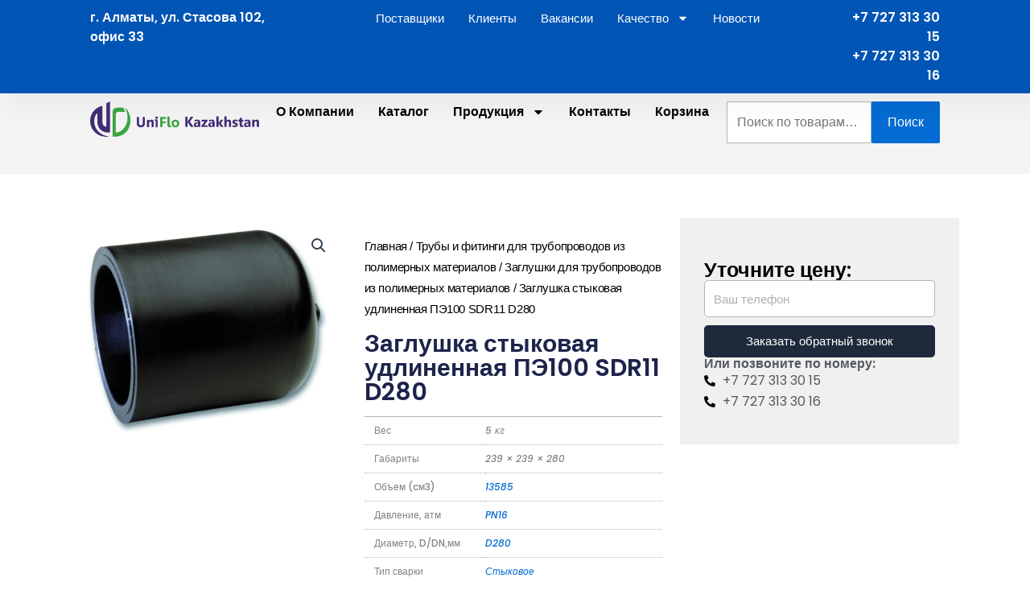

--- FILE ---
content_type: text/html; charset=UTF-8
request_url: https://uniflo.kz/product/zaglushka-stykovaja-udlinennaja-pje100-sdr11-d280/
body_size: 45001
content:
<!DOCTYPE html>
<html lang="ru-RU" prefix="og: https://ogp.me/ns#">
<head>
<meta charset="UTF-8">
<meta name="viewport" content="width=device-width, initial-scale=1">
	<link rel="profile" href="https://gmpg.org/xfn/11"> 
	
<!-- SEO от Rank Math - https://rankmath.com/ -->
<title>Заглушка стыковая удлиненная ПЭ100 SDR11 D280 &ndash; купить в Алматы по цене 0,00&nbsp;&#8376; &ndash; Uniflo.kz</title>
<meta name="description" content="ПЭ100 стыковые фитинги SDR11 предназначены для монтажа трубопроводов из полиэтилена с давлением 16 атм для воды и 10 атм для газа при 20 градусов Цельсия."/>
<meta name="robots" content="follow, index, max-snippet:-1, max-video-preview:-1, max-image-preview:large"/>
<link rel="canonical" href="https://uniflo.kz/product/zaglushka-stykovaja-udlinennaja-pje100-sdr11-d280/" />
<meta property="og:locale" content="ru_RU" />
<meta property="og:type" content="product" />
<meta property="og:title" content="Заглушка стыковая удлиненная ПЭ100 SDR11 D280 &ndash; купить в Алматы по цене 0,00&nbsp;&#8376; &ndash; Uniflo.kz" />
<meta property="og:description" content="ПЭ100 стыковые фитинги SDR11 предназначены для монтажа трубопроводов из полиэтилена с давлением 16 атм для воды и 10 атм для газа при 20 градусов Цельсия." />
<meta property="og:url" content="https://uniflo.kz/product/zaglushka-stykovaja-udlinennaja-pje100-sdr11-d280/" />
<meta property="og:site_name" content="Uniflo" />
<meta property="og:updated_time" content="2024-03-28T04:15:28+00:00" />
<meta property="og:image" content="https://uniflo.kz/wp-content/uploads/2024/02/zaglushka-stykovaya-udlinennaya-pe100-sdr11-d280-zd25011.jpg" />
<meta property="og:image:secure_url" content="https://uniflo.kz/wp-content/uploads/2024/02/zaglushka-stykovaya-udlinennaya-pe100-sdr11-d280-zd25011.jpg" />
<meta property="og:image:width" content="800" />
<meta property="og:image:height" content="651" />
<meta property="og:image:alt" content="Заглушка стыковая  удлиненная  ПЭ100  SDR11  D280" />
<meta property="og:image:type" content="image/jpeg" />
<meta property="product:price:currency" content="KZT" />
<meta property="product:availability" content="instock" />
<meta name="twitter:card" content="summary_large_image" />
<meta name="twitter:title" content="Заглушка стыковая удлиненная ПЭ100 SDR11 D280 &ndash; купить в Алматы по цене 0,00&nbsp;&#8376; &ndash; Uniflo.kz" />
<meta name="twitter:description" content="ПЭ100 стыковые фитинги SDR11 предназначены для монтажа трубопроводов из полиэтилена с давлением 16 атм для воды и 10 атм для газа при 20 градусов Цельсия." />
<meta name="twitter:image" content="https://uniflo.kz/wp-content/uploads/2024/02/zaglushka-stykovaya-udlinennaya-pe100-sdr11-d280-zd25011.jpg" />
<meta name="twitter:label1" content="Цена" />
<meta name="twitter:data1" content="0,00&nbsp;&#8376;" />
<meta name="twitter:label2" content="Доступность" />
<meta name="twitter:data2" content="50 в наличии" />
<script type="application/ld+json" class="rank-math-schema">{"@context":"https://schema.org","@graph":[{"@type":["Organization","Person"],"@id":"https://uniflo.kz/#person","name":"Uniflo","url":"https://uniflo.kz","logo":{"@type":"ImageObject","@id":"https://uniflo.kz/#logo","url":"https://uniflo.kz/wp-content/uploads/2023/11/uniflo_logotype-150x150.png","contentUrl":"https://uniflo.kz/wp-content/uploads/2023/11/uniflo_logotype-150x150.png","caption":"Uniflo","inLanguage":"ru-RU"},"image":{"@id":"https://uniflo.kz/#logo"}},{"@type":"WebSite","@id":"https://uniflo.kz/#website","url":"https://uniflo.kz","name":"Uniflo","publisher":{"@id":"https://uniflo.kz/#person"},"inLanguage":"ru-RU"},{"@type":"ImageObject","@id":"https://uniflo.kz/wp-content/uploads/2024/02/zaglushka-stykovaya-udlinennaya-pe100-sdr11-d280-zd25011.jpg","url":"https://uniflo.kz/wp-content/uploads/2024/02/zaglushka-stykovaya-udlinennaya-pe100-sdr11-d280-zd25011.jpg","width":"800","height":"651","inLanguage":"ru-RU"},{"@type":"BreadcrumbList","@id":"https://uniflo.kz/product/zaglushka-stykovaja-udlinennaja-pje100-sdr11-d280/#breadcrumb","itemListElement":[{"@type":"ListItem","position":"1","item":{"@id":"https://uniflo.kz","name":"Home"}},{"@type":"ListItem","position":"2","item":{"@id":"https://uniflo.kz/product-category/truby-i-fitingi-dlya-truboprovodov-iz-polimernyh-materialov/zaglushki-dlya-truboprovodov-iz-polimernyh-materialov/","name":"\u0417\u0430\u0433\u043b\u0443\u0448\u043a\u0438 \u0434\u043b\u044f \u0442\u0440\u0443\u0431\u043e\u043f\u0440\u043e\u0432\u043e\u0434\u043e\u0432 \u0438\u0437 \u043f\u043e\u043b\u0438\u043c\u0435\u0440\u043d\u044b\u0445 \u043c\u0430\u0442\u0435\u0440\u0438\u0430\u043b\u043e\u0432"}},{"@type":"ListItem","position":"3","item":{"@id":"https://uniflo.kz/product/zaglushka-stykovaja-udlinennaja-pje100-sdr11-d280/","name":"\u0417\u0430\u0433\u043b\u0443\u0448\u043a\u0430 \u0441\u0442\u044b\u043a\u043e\u0432\u0430\u044f  \u0443\u0434\u043b\u0438\u043d\u0435\u043d\u043d\u0430\u044f  \u041f\u042d100  SDR11  D280"}}]},{"@type":"ItemPage","@id":"https://uniflo.kz/product/zaglushka-stykovaja-udlinennaja-pje100-sdr11-d280/#webpage","url":"https://uniflo.kz/product/zaglushka-stykovaja-udlinennaja-pje100-sdr11-d280/","name":"\u0417\u0430\u0433\u043b\u0443\u0448\u043a\u0430 \u0441\u0442\u044b\u043a\u043e\u0432\u0430\u044f \u0443\u0434\u043b\u0438\u043d\u0435\u043d\u043d\u0430\u044f \u041f\u042d100 SDR11 D280 &ndash; \u043a\u0443\u043f\u0438\u0442\u044c \u0432 \u0410\u043b\u043c\u0430\u0442\u044b \u043f\u043e \u0446\u0435\u043d\u0435 0,00&nbsp;&#8376; &ndash; Uniflo.kz","datePublished":"2024-02-28T13:34:26+00:00","dateModified":"2024-03-28T04:15:28+00:00","isPartOf":{"@id":"https://uniflo.kz/#website"},"primaryImageOfPage":{"@id":"https://uniflo.kz/wp-content/uploads/2024/02/zaglushka-stykovaya-udlinennaya-pe100-sdr11-d280-zd25011.jpg"},"inLanguage":"ru-RU","breadcrumb":{"@id":"https://uniflo.kz/product/zaglushka-stykovaja-udlinennaja-pje100-sdr11-d280/#breadcrumb"}},{"@type":"Product","name":"\u0417\u0430\u0433\u043b\u0443\u0448\u043a\u0430 \u0441\u0442\u044b\u043a\u043e\u0432\u0430\u044f \u0443\u0434\u043b\u0438\u043d\u0435\u043d\u043d\u0430\u044f \u041f\u042d100 SDR11 D280 &ndash; \u043a\u0443\u043f\u0438\u0442\u044c \u0432 \u0410\u043b\u043c\u0430\u0442\u044b \u043f\u043e \u0446\u0435\u043d\u0435 0,00&nbsp;&#8376; &ndash; Uniflo.kz","description":"\u0417\u0430\u0433\u043b\u0443\u0448\u043a\u0430 \u0441\u0442\u044b\u043a\u043e\u0432\u0430\u044f \u0443\u0434\u043b\u0438\u043d\u0435\u043d\u043d\u0430\u044f \u041f\u042d100 SDR11 D280 \u043f\u043e \u0446\u0435\u043d\u0435 0,00&nbsp;&#8376; | \u0412\u044b\u0441\u043e\u043a\u043e\u0435 \u043a\u0430\u0447\u0435\u0441\u0442\u0432\u043e | \u041f\u043e\u043b\u043d\u044b\u0439 \u043f\u0430\u043a\u0435\u0442 \u0434\u043e\u043a\u0443\u043c\u0435\u043d\u0442\u043e\u0432 \u0438 \u0441\u0435\u0440\u0442\u0438\u0444\u0438\u043a\u0430\u0442\u043e\u0432 | \u0421\u0430\u043c\u043e\u0432\u044b\u0432\u043e\u0437 \u0432 \u0410\u043b\u043c\u0430\u0442\u044b | Uniflo.kz","sku":"ZD28011","category":"\u0422\u0440\u0443\u0431\u044b \u0438 \u0444\u0438\u0442\u0438\u043d\u0433\u0438 \u0434\u043b\u044f \u0442\u0440\u0443\u0431\u043e\u043f\u0440\u043e\u0432\u043e\u0434\u043e\u0432 \u0438\u0437 \u043f\u043e\u043b\u0438\u043c\u0435\u0440\u043d\u044b\u0445 \u043c\u0430\u0442\u0435\u0440\u0438\u0430\u043b\u043e\u0432 &gt; \u0417\u0430\u0433\u043b\u0443\u0448\u043a\u0438 \u0434\u043b\u044f \u0442\u0440\u0443\u0431\u043e\u043f\u0440\u043e\u0432\u043e\u0434\u043e\u0432 \u0438\u0437 \u043f\u043e\u043b\u0438\u043c\u0435\u0440\u043d\u044b\u0445 \u043c\u0430\u0442\u0435\u0440\u0438\u0430\u043b\u043e\u0432","mainEntityOfPage":{"@id":"https://uniflo.kz/product/zaglushka-stykovaja-udlinennaja-pje100-sdr11-d280/#webpage"},"weight":{"@type":"QuantitativeValue","unitCode":"KGM","value":"5"},"height":{"@type":"QuantitativeValue","value":"280"},"width":{"@type":"QuantitativeValue","value":"239"},"depth":{"@type":"QuantitativeValue","value":"239"},"image":[{"@type":"ImageObject","url":"https://uniflo.kz/wp-content/uploads/2024/02/zaglushka-stykovaya-udlinennaya-pe100-sdr11-d280-zd25011.jpg","height":"651","width":"800"}],"additionalProperty":[{"@type":"PropertyValue","name":"pa_obem-cm3","value":"13585"},{"@type":"PropertyValue","name":"pa_davlenie-atm","value":"PN16"},{"@type":"PropertyValue","name":"pa_diametr-mm","value":"D280"},{"@type":"PropertyValue","name":"pa_tip-svarki","value":"\u0421\u0442\u044b\u043a\u043e\u0432\u043e\u0435"},{"@type":"PropertyValue","name":"pa_brend","value":"FOX Fittings"},{"@type":"PropertyValue","name":"pa_kol-vo","value":"50"}],"@id":"https://uniflo.kz/product/zaglushka-stykovaja-udlinennaja-pje100-sdr11-d280/#richSnippet"}]}</script>
<!-- /Rank Math WordPress SEO плагин -->

<link rel="alternate" title="oEmbed (JSON)" type="application/json+oembed" href="https://uniflo.kz/wp-json/oembed/1.0/embed?url=https%3A%2F%2Funiflo.kz%2Fproduct%2Fzaglushka-stykovaja-udlinennaja-pje100-sdr11-d280%2F" />
<link rel="alternate" title="oEmbed (XML)" type="text/xml+oembed" href="https://uniflo.kz/wp-json/oembed/1.0/embed?url=https%3A%2F%2Funiflo.kz%2Fproduct%2Fzaglushka-stykovaja-udlinennaja-pje100-sdr11-d280%2F&#038;format=xml" />
<style id='wp-img-auto-sizes-contain-inline-css'>
img:is([sizes=auto i],[sizes^="auto," i]){contain-intrinsic-size:3000px 1500px}
/*# sourceURL=wp-img-auto-sizes-contain-inline-css */
</style>
<link rel='stylesheet' id='astra-theme-css-css' href='https://uniflo.kz/wp-content/themes/astra/assets/css/minified/main.min.css?ver=4.12.0' media='all' />
<style id='astra-theme-css-inline-css'>
:root{--ast-post-nav-space:0;--ast-container-default-xlg-padding:3em;--ast-container-default-lg-padding:3em;--ast-container-default-slg-padding:2em;--ast-container-default-md-padding:3em;--ast-container-default-sm-padding:3em;--ast-container-default-xs-padding:2.4em;--ast-container-default-xxs-padding:1.8em;--ast-code-block-background:#ECEFF3;--ast-comment-inputs-background:#F9FAFB;--ast-normal-container-width:1200px;--ast-narrow-container-width:750px;--ast-blog-title-font-weight:normal;--ast-blog-meta-weight:inherit;--ast-global-color-primary:var(--ast-global-color-5);--ast-global-color-secondary:var(--ast-global-color-4);--ast-global-color-alternate-background:var(--ast-global-color-7);--ast-global-color-subtle-background:var(--ast-global-color-6);--ast-bg-style-guide:var( --ast-global-color-secondary,--ast-global-color-5 );--ast-shadow-style-guide:0px 0px 4px 0 #00000057;--ast-global-dark-bg-style:#fff;--ast-global-dark-lfs:#fbfbfb;--ast-widget-bg-color:#fafafa;--ast-wc-container-head-bg-color:#fbfbfb;--ast-title-layout-bg:#eeeeee;--ast-search-border-color:#e7e7e7;--ast-lifter-hover-bg:#e6e6e6;--ast-gallery-block-color:#000;--srfm-color-input-label:var(--ast-global-color-2);}html{font-size:100%;}a{color:var(--ast-global-color-0);}a:hover,a:focus{color:var(--ast-global-color-1);}body,button,input,select,textarea,.ast-button,.ast-custom-button{font-family:-apple-system,BlinkMacSystemFont,Segoe UI,Roboto,Oxygen-Sans,Ubuntu,Cantarell,Helvetica Neue,sans-serif;font-weight:400;font-size:16px;font-size:1rem;line-height:var(--ast-body-line-height,1.65em);}blockquote{color:var(--ast-global-color-3);}h1,h2,h3,h4,h5,h6,.entry-content :where(h1,h2,h3,h4,h5,h6),.site-title,.site-title a{font-weight:600;}.ast-site-identity .site-title a{color:var(--ast-global-color-2);}.site-title{font-size:26px;font-size:1.625rem;display:block;}.site-header .site-description{font-size:15px;font-size:0.9375rem;display:none;}.entry-title{font-size:26px;font-size:1.625rem;}.archive .ast-article-post .ast-article-inner,.blog .ast-article-post .ast-article-inner,.archive .ast-article-post .ast-article-inner:hover,.blog .ast-article-post .ast-article-inner:hover{overflow:hidden;}h1,.entry-content :where(h1){font-size:40px;font-size:2.5rem;font-weight:600;line-height:1.4em;}h2,.entry-content :where(h2){font-size:32px;font-size:2rem;font-weight:600;line-height:1.3em;}h3,.entry-content :where(h3){font-size:26px;font-size:1.625rem;font-weight:600;line-height:1.3em;}h4,.entry-content :where(h4){font-size:24px;font-size:1.5rem;line-height:1.2em;font-weight:600;}h5,.entry-content :where(h5){font-size:20px;font-size:1.25rem;line-height:1.2em;font-weight:600;}h6,.entry-content :where(h6){font-size:16px;font-size:1rem;line-height:1.25em;font-weight:600;}::selection{background-color:var(--ast-global-color-0);color:#ffffff;}body,h1,h2,h3,h4,h5,h6,.entry-title a,.entry-content :where(h1,h2,h3,h4,h5,h6){color:var(--ast-global-color-3);}.tagcloud a:hover,.tagcloud a:focus,.tagcloud a.current-item{color:#ffffff;border-color:var(--ast-global-color-0);background-color:var(--ast-global-color-0);}input:focus,input[type="text"]:focus,input[type="email"]:focus,input[type="url"]:focus,input[type="password"]:focus,input[type="reset"]:focus,input[type="search"]:focus,textarea:focus{border-color:var(--ast-global-color-0);}input[type="radio"]:checked,input[type=reset],input[type="checkbox"]:checked,input[type="checkbox"]:hover:checked,input[type="checkbox"]:focus:checked,input[type=range]::-webkit-slider-thumb{border-color:var(--ast-global-color-0);background-color:var(--ast-global-color-0);box-shadow:none;}.site-footer a:hover + .post-count,.site-footer a:focus + .post-count{background:var(--ast-global-color-0);border-color:var(--ast-global-color-0);}.single .nav-links .nav-previous,.single .nav-links .nav-next{color:var(--ast-global-color-0);}.entry-meta,.entry-meta *{line-height:1.45;color:var(--ast-global-color-0);}.entry-meta a:not(.ast-button):hover,.entry-meta a:not(.ast-button):hover *,.entry-meta a:not(.ast-button):focus,.entry-meta a:not(.ast-button):focus *,.page-links > .page-link,.page-links .page-link:hover,.post-navigation a:hover{color:var(--ast-global-color-1);}#cat option,.secondary .calendar_wrap thead a,.secondary .calendar_wrap thead a:visited{color:var(--ast-global-color-0);}.secondary .calendar_wrap #today,.ast-progress-val span{background:var(--ast-global-color-0);}.secondary a:hover + .post-count,.secondary a:focus + .post-count{background:var(--ast-global-color-0);border-color:var(--ast-global-color-0);}.calendar_wrap #today > a{color:#ffffff;}.page-links .page-link,.single .post-navigation a{color:var(--ast-global-color-0);}.ast-search-menu-icon .search-form button.search-submit{padding:0 4px;}.ast-search-menu-icon form.search-form{padding-right:0;}.ast-search-menu-icon.slide-search input.search-field{width:0;}.ast-header-search .ast-search-menu-icon.ast-dropdown-active .search-form,.ast-header-search .ast-search-menu-icon.ast-dropdown-active .search-field:focus{transition:all 0.2s;}.search-form input.search-field:focus{outline:none;}.ast-search-menu-icon .search-form button.search-submit:focus,.ast-theme-transparent-header .ast-header-search .ast-dropdown-active .ast-icon,.ast-theme-transparent-header .ast-inline-search .search-field:focus .ast-icon{color:var(--ast-global-color-1);}.ast-header-search .slide-search .search-form{border:2px solid var(--ast-global-color-0);}.ast-header-search .slide-search .search-field{background-color:(--ast-global-dark-bg-style);}.ast-archive-title{color:var(--ast-global-color-2);}.widget-title,.widget .wp-block-heading{font-size:22px;font-size:1.375rem;color:var(--ast-global-color-2);}.ast-single-post .entry-content a,.ast-comment-content a:not(.ast-comment-edit-reply-wrap a),.woocommerce-js .woocommerce-product-details__short-description a{text-decoration:underline;}.ast-single-post .wp-block-button .wp-block-button__link,.ast-single-post .elementor-widget-button .elementor-button,.ast-single-post .entry-content .uagb-tab a,.ast-single-post .entry-content .uagb-ifb-cta a,.ast-single-post .entry-content .wp-block-uagb-buttons a,.ast-single-post .entry-content .uabb-module-content a,.ast-single-post .entry-content .uagb-post-grid a,.ast-single-post .entry-content .uagb-timeline a,.ast-single-post .entry-content .uagb-toc__wrap a,.ast-single-post .entry-content .uagb-taxomony-box a,.ast-single-post .entry-content .woocommerce a,.entry-content .wp-block-latest-posts > li > a,.ast-single-post .entry-content .wp-block-file__button,a.ast-post-filter-single,.ast-single-post .wp-block-buttons .wp-block-button.is-style-outline .wp-block-button__link,.ast-single-post .ast-comment-content .comment-reply-link,.ast-single-post .ast-comment-content .comment-edit-link,.entry-content [CLASS*="wc-block"] .wc-block-components-button,.entry-content [CLASS*="wc-block"] .wc-block-components-totals-coupon-link,.entry-content [CLASS*="wc-block"] .wc-block-components-product-name{text-decoration:none;}.ast-search-menu-icon.slide-search a:focus-visible:focus-visible,.astra-search-icon:focus-visible,#close:focus-visible,a:focus-visible,.ast-menu-toggle:focus-visible,.site .skip-link:focus-visible,.wp-block-loginout input:focus-visible,.wp-block-search.wp-block-search__button-inside .wp-block-search__inside-wrapper,.ast-header-navigation-arrow:focus-visible,.woocommerce .wc-proceed-to-checkout > .checkout-button:focus-visible,.woocommerce .woocommerce-MyAccount-navigation ul li a:focus-visible,.ast-orders-table__row .ast-orders-table__cell:focus-visible,.woocommerce .woocommerce-order-details .order-again > .button:focus-visible,.woocommerce .woocommerce-message a.button.wc-forward:focus-visible,.woocommerce #minus_qty:focus-visible,.woocommerce #plus_qty:focus-visible,a#ast-apply-coupon:focus-visible,.woocommerce .woocommerce-info a:focus-visible,.woocommerce .astra-shop-summary-wrap a:focus-visible,.woocommerce a.wc-forward:focus-visible,#ast-apply-coupon:focus-visible,.woocommerce-js .woocommerce-mini-cart-item a.remove:focus-visible,#close:focus-visible,.button.search-submit:focus-visible,#search_submit:focus,.normal-search:focus-visible,.ast-header-account-wrap:focus-visible,.woocommerce .ast-on-card-button.ast-quick-view-trigger:focus,.astra-cart-drawer-close:focus,.ast-single-variation:focus,.ast-woocommerce-product-gallery__image:focus,.ast-button:focus,.woocommerce-product-gallery--with-images [data-controls="prev"]:focus-visible,.woocommerce-product-gallery--with-images [data-controls="next"]:focus-visible,.ast-builder-button-wrap:has(.ast-custom-button-link:focus),.ast-builder-button-wrap .ast-custom-button-link:focus{outline-style:dotted;outline-color:inherit;outline-width:thin;}input:focus,input[type="text"]:focus,input[type="email"]:focus,input[type="url"]:focus,input[type="password"]:focus,input[type="reset"]:focus,input[type="search"]:focus,input[type="number"]:focus,textarea:focus,.wp-block-search__input:focus,[data-section="section-header-mobile-trigger"] .ast-button-wrap .ast-mobile-menu-trigger-minimal:focus,.ast-mobile-popup-drawer.active .menu-toggle-close:focus,.woocommerce-ordering select.orderby:focus,#ast-scroll-top:focus,#coupon_code:focus,.woocommerce-page #comment:focus,.woocommerce #reviews #respond input#submit:focus,.woocommerce a.add_to_cart_button:focus,.woocommerce .button.single_add_to_cart_button:focus,.woocommerce .woocommerce-cart-form button:focus,.woocommerce .woocommerce-cart-form__cart-item .quantity .qty:focus,.woocommerce .woocommerce-billing-fields .woocommerce-billing-fields__field-wrapper .woocommerce-input-wrapper > .input-text:focus,.woocommerce #order_comments:focus,.woocommerce #place_order:focus,.woocommerce .woocommerce-address-fields .woocommerce-address-fields__field-wrapper .woocommerce-input-wrapper > .input-text:focus,.woocommerce .woocommerce-MyAccount-content form button:focus,.woocommerce .woocommerce-MyAccount-content .woocommerce-EditAccountForm .woocommerce-form-row .woocommerce-Input.input-text:focus,.woocommerce .ast-woocommerce-container .woocommerce-pagination ul.page-numbers li a:focus,body #content .woocommerce form .form-row .select2-container--default .select2-selection--single:focus,#ast-coupon-code:focus,.woocommerce.woocommerce-js .quantity input[type=number]:focus,.woocommerce-js .woocommerce-mini-cart-item .quantity input[type=number]:focus,.woocommerce p#ast-coupon-trigger:focus{border-style:dotted;border-color:inherit;border-width:thin;}input{outline:none;}.woocommerce-js input[type=text]:focus,.woocommerce-js input[type=email]:focus,.woocommerce-js textarea:focus,input[type=number]:focus,.comments-area textarea#comment:focus,.comments-area textarea#comment:active,.comments-area .ast-comment-formwrap input[type="text"]:focus,.comments-area .ast-comment-formwrap input[type="text"]:active{outline-style:unset;outline-color:inherit;outline-width:thin;}.ast-logo-title-inline .site-logo-img{padding-right:1em;}.site-logo-img img{ transition:all 0.2s linear;}body .ast-oembed-container *{position:absolute;top:0;width:100%;height:100%;left:0;}body .wp-block-embed-pocket-casts .ast-oembed-container *{position:unset;}.ast-single-post-featured-section + article {margin-top: 2em;}.site-content .ast-single-post-featured-section img {width: 100%;overflow: hidden;object-fit: cover;}.ast-separate-container .site-content .ast-single-post-featured-section + article {margin-top: -80px;z-index: 9;position: relative;border-radius: 4px;}@media (min-width: 922px) {.ast-no-sidebar .site-content .ast-article-image-container--wide {margin-left: -120px;margin-right: -120px;max-width: unset;width: unset;}.ast-left-sidebar .site-content .ast-article-image-container--wide,.ast-right-sidebar .site-content .ast-article-image-container--wide {margin-left: -10px;margin-right: -10px;}.site-content .ast-article-image-container--full {margin-left: calc( -50vw + 50%);margin-right: calc( -50vw + 50%);max-width: 100vw;width: 100vw;}.ast-left-sidebar .site-content .ast-article-image-container--full,.ast-right-sidebar .site-content .ast-article-image-container--full {margin-left: -10px;margin-right: -10px;max-width: inherit;width: auto;}}.site > .ast-single-related-posts-container {margin-top: 0;}@media (min-width: 922px) {.ast-desktop .ast-container--narrow {max-width: var(--ast-narrow-container-width);margin: 0 auto;}}@media (max-width:921.9px){#ast-desktop-header{display:none;}}@media (min-width:922px){#ast-mobile-header{display:none;}}@media( max-width: 420px ) {.single .nav-links .nav-previous,.single .nav-links .nav-next {width: 100%;text-align: center;}}.wp-block-buttons.aligncenter{justify-content:center;}@media (max-width:921px){.ast-theme-transparent-header #primary,.ast-theme-transparent-header #secondary{padding:0;}}@media (max-width:921px){.ast-plain-container.ast-no-sidebar #primary{padding:0;}}.ast-plain-container.ast-no-sidebar #primary{margin-top:0;margin-bottom:0;}@media (min-width:1200px){.ast-plain-container.ast-no-sidebar #primary{margin-top:60px;margin-bottom:60px;}}.wp-block-button.is-style-outline .wp-block-button__link{border-color:var(--ast-global-color-0);}div.wp-block-button.is-style-outline > .wp-block-button__link:not(.has-text-color),div.wp-block-button.wp-block-button__link.is-style-outline:not(.has-text-color){color:var(--ast-global-color-0);}.wp-block-button.is-style-outline .wp-block-button__link:hover,.wp-block-buttons .wp-block-button.is-style-outline .wp-block-button__link:focus,.wp-block-buttons .wp-block-button.is-style-outline > .wp-block-button__link:not(.has-text-color):hover,.wp-block-buttons .wp-block-button.wp-block-button__link.is-style-outline:not(.has-text-color):hover{color:#ffffff;background-color:var(--ast-global-color-1);border-color:var(--ast-global-color-1);}.post-page-numbers.current .page-link,.ast-pagination .page-numbers.current{color:#ffffff;border-color:var(--ast-global-color-0);background-color:var(--ast-global-color-0);}.wp-block-button.is-style-outline .wp-block-button__link.wp-element-button,.ast-outline-button{border-color:var(--ast-global-color-0);font-family:inherit;font-weight:500;font-size:16px;font-size:1rem;line-height:1em;}.wp-block-buttons .wp-block-button.is-style-outline > .wp-block-button__link:not(.has-text-color),.wp-block-buttons .wp-block-button.wp-block-button__link.is-style-outline:not(.has-text-color),.ast-outline-button{color:var(--ast-global-color-0);}.wp-block-button.is-style-outline .wp-block-button__link:hover,.wp-block-buttons .wp-block-button.is-style-outline .wp-block-button__link:focus,.wp-block-buttons .wp-block-button.is-style-outline > .wp-block-button__link:not(.has-text-color):hover,.wp-block-buttons .wp-block-button.wp-block-button__link.is-style-outline:not(.has-text-color):hover,.ast-outline-button:hover,.ast-outline-button:focus,.wp-block-uagb-buttons-child .uagb-buttons-repeater.ast-outline-button:hover,.wp-block-uagb-buttons-child .uagb-buttons-repeater.ast-outline-button:focus{color:#ffffff;background-color:var(--ast-global-color-1);border-color:var(--ast-global-color-1);}.wp-block-button .wp-block-button__link.wp-element-button.is-style-outline:not(.has-background),.wp-block-button.is-style-outline>.wp-block-button__link.wp-element-button:not(.has-background),.ast-outline-button{background-color:transparent;}.entry-content[data-ast-blocks-layout] > figure{margin-bottom:1em;}h1.widget-title{font-weight:600;}h2.widget-title{font-weight:600;}h3.widget-title{font-weight:600;}.elementor-widget-container .elementor-loop-container .e-loop-item[data-elementor-type="loop-item"]{width:100%;}#page{display:flex;flex-direction:column;min-height:100vh;}.ast-404-layout-1 h1.page-title{color:var(--ast-global-color-2);}.single .post-navigation a{line-height:1em;height:inherit;}.error-404 .page-sub-title{font-size:1.5rem;font-weight:inherit;}.search .site-content .content-area .search-form{margin-bottom:0;}#page .site-content{flex-grow:1;}.widget{margin-bottom:1.25em;}#secondary li{line-height:1.5em;}#secondary .wp-block-group h2{margin-bottom:0.7em;}#secondary h2{font-size:1.7rem;}.ast-separate-container .ast-article-post,.ast-separate-container .ast-article-single,.ast-separate-container .comment-respond{padding:3em;}.ast-separate-container .ast-article-single .ast-article-single{padding:0;}.ast-article-single .wp-block-post-template-is-layout-grid{padding-left:0;}.ast-separate-container .comments-title,.ast-narrow-container .comments-title{padding:1.5em 2em;}.ast-page-builder-template .comment-form-textarea,.ast-comment-formwrap .ast-grid-common-col{padding:0;}.ast-comment-formwrap{padding:0;display:inline-flex;column-gap:20px;width:100%;margin-left:0;margin-right:0;}.comments-area textarea#comment:focus,.comments-area textarea#comment:active,.comments-area .ast-comment-formwrap input[type="text"]:focus,.comments-area .ast-comment-formwrap input[type="text"]:active {box-shadow:none;outline:none;}.archive.ast-page-builder-template .entry-header{margin-top:2em;}.ast-page-builder-template .ast-comment-formwrap{width:100%;}.entry-title{margin-bottom:0.5em;}.ast-archive-description p{font-size:inherit;font-weight:inherit;line-height:inherit;}.ast-separate-container .ast-comment-list li.depth-1,.hentry{margin-bottom:2em;}@media (min-width:921px){.ast-left-sidebar.ast-page-builder-template #secondary,.archive.ast-right-sidebar.ast-page-builder-template .site-main{padding-left:20px;padding-right:20px;}}@media (max-width:544px){.ast-comment-formwrap.ast-row{column-gap:10px;display:inline-block;}#ast-commentform .ast-grid-common-col{position:relative;width:100%;}}@media (min-width:1201px){.ast-separate-container .ast-article-post,.ast-separate-container .ast-article-single,.ast-separate-container .ast-author-box,.ast-separate-container .ast-404-layout-1,.ast-separate-container .no-results{padding:3em;}}@media (max-width:921px){.ast-left-sidebar #content > .ast-container{display:flex;flex-direction:column-reverse;width:100%;}}@media (min-width:922px){.ast-separate-container.ast-right-sidebar #primary,.ast-separate-container.ast-left-sidebar #primary{border:0;}.search-no-results.ast-separate-container #primary{margin-bottom:4em;}}.wp-block-button .wp-block-button__link{color:#ffffff;}.wp-block-button .wp-block-button__link:hover,.wp-block-button .wp-block-button__link:focus{color:#ffffff;background-color:var(--ast-global-color-1);border-color:var(--ast-global-color-1);}.elementor-widget-heading h1.elementor-heading-title{line-height:1.4em;}.elementor-widget-heading h2.elementor-heading-title{line-height:1.3em;}.elementor-widget-heading h3.elementor-heading-title{line-height:1.3em;}.elementor-widget-heading h4.elementor-heading-title{line-height:1.2em;}.elementor-widget-heading h5.elementor-heading-title{line-height:1.2em;}.elementor-widget-heading h6.elementor-heading-title{line-height:1.25em;}.wp-block-button .wp-block-button__link,.wp-block-search .wp-block-search__button,body .wp-block-file .wp-block-file__button{border-color:var(--ast-global-color-0);background-color:var(--ast-global-color-0);color:#ffffff;font-family:inherit;font-weight:500;line-height:1em;font-size:16px;font-size:1rem;padding-top:15px;padding-right:30px;padding-bottom:15px;padding-left:30px;}@media (max-width:921px){.wp-block-button .wp-block-button__link,.wp-block-search .wp-block-search__button,body .wp-block-file .wp-block-file__button{padding-top:14px;padding-right:28px;padding-bottom:14px;padding-left:28px;}}@media (max-width:544px){.wp-block-button .wp-block-button__link,.wp-block-search .wp-block-search__button,body .wp-block-file .wp-block-file__button{padding-top:12px;padding-right:24px;padding-bottom:12px;padding-left:24px;}}.menu-toggle,button,.ast-button,.ast-custom-button,.button,input#submit,input[type="button"],input[type="submit"],input[type="reset"],#comments .submit,.search .search-submit,form[CLASS*="wp-block-search__"].wp-block-search .wp-block-search__inside-wrapper .wp-block-search__button,body .wp-block-file .wp-block-file__button,.search .search-submit,.woocommerce-js a.button,.woocommerce button.button,.woocommerce .woocommerce-message a.button,.woocommerce #respond input#submit.alt,.woocommerce input.button.alt,.woocommerce input.button,.woocommerce input.button:disabled,.woocommerce input.button:disabled[disabled],.woocommerce input.button:disabled:hover,.woocommerce input.button:disabled[disabled]:hover,.woocommerce #respond input#submit,.woocommerce button.button.alt.disabled,.wc-block-grid__products .wc-block-grid__product .wp-block-button__link,.wc-block-grid__product-onsale,[CLASS*="wc-block"] button,.woocommerce-js .astra-cart-drawer .astra-cart-drawer-content .woocommerce-mini-cart__buttons .button:not(.checkout):not(.ast-continue-shopping),.woocommerce-js .astra-cart-drawer .astra-cart-drawer-content .woocommerce-mini-cart__buttons a.checkout,.woocommerce button.button.alt.disabled.wc-variation-selection-needed,[CLASS*="wc-block"] .wc-block-components-button{border-style:solid;border-top-width:0;border-right-width:0;border-left-width:0;border-bottom-width:0;color:#ffffff;border-color:var(--ast-global-color-0);background-color:var(--ast-global-color-0);padding-top:15px;padding-right:30px;padding-bottom:15px;padding-left:30px;font-family:inherit;font-weight:500;font-size:16px;font-size:1rem;line-height:1em;}button:focus,.menu-toggle:hover,button:hover,.ast-button:hover,.ast-custom-button:hover .button:hover,.ast-custom-button:hover ,input[type=reset]:hover,input[type=reset]:focus,input#submit:hover,input#submit:focus,input[type="button"]:hover,input[type="button"]:focus,input[type="submit"]:hover,input[type="submit"]:focus,form[CLASS*="wp-block-search__"].wp-block-search .wp-block-search__inside-wrapper .wp-block-search__button:hover,form[CLASS*="wp-block-search__"].wp-block-search .wp-block-search__inside-wrapper .wp-block-search__button:focus,body .wp-block-file .wp-block-file__button:hover,body .wp-block-file .wp-block-file__button:focus,.woocommerce-js a.button:hover,.woocommerce button.button:hover,.woocommerce .woocommerce-message a.button:hover,.woocommerce #respond input#submit:hover,.woocommerce #respond input#submit.alt:hover,.woocommerce input.button.alt:hover,.woocommerce input.button:hover,.woocommerce button.button.alt.disabled:hover,.wc-block-grid__products .wc-block-grid__product .wp-block-button__link:hover,[CLASS*="wc-block"] button:hover,.woocommerce-js .astra-cart-drawer .astra-cart-drawer-content .woocommerce-mini-cart__buttons .button:not(.checkout):not(.ast-continue-shopping):hover,.woocommerce-js .astra-cart-drawer .astra-cart-drawer-content .woocommerce-mini-cart__buttons a.checkout:hover,.woocommerce button.button.alt.disabled.wc-variation-selection-needed:hover,[CLASS*="wc-block"] .wc-block-components-button:hover,[CLASS*="wc-block"] .wc-block-components-button:focus{color:#ffffff;background-color:var(--ast-global-color-1);border-color:var(--ast-global-color-1);}form[CLASS*="wp-block-search__"].wp-block-search .wp-block-search__inside-wrapper .wp-block-search__button.has-icon{padding-top:calc(15px - 3px);padding-right:calc(30px - 3px);padding-bottom:calc(15px - 3px);padding-left:calc(30px - 3px);}@media (max-width:921px){.menu-toggle,button,.ast-button,.ast-custom-button,.button,input#submit,input[type="button"],input[type="submit"],input[type="reset"],#comments .submit,.search .search-submit,form[CLASS*="wp-block-search__"].wp-block-search .wp-block-search__inside-wrapper .wp-block-search__button,body .wp-block-file .wp-block-file__button,.search .search-submit,.woocommerce-js a.button,.woocommerce button.button,.woocommerce .woocommerce-message a.button,.woocommerce #respond input#submit.alt,.woocommerce input.button.alt,.woocommerce input.button,.woocommerce input.button:disabled,.woocommerce input.button:disabled[disabled],.woocommerce input.button:disabled:hover,.woocommerce input.button:disabled[disabled]:hover,.woocommerce #respond input#submit,.woocommerce button.button.alt.disabled,.wc-block-grid__products .wc-block-grid__product .wp-block-button__link,.wc-block-grid__product-onsale,[CLASS*="wc-block"] button,.woocommerce-js .astra-cart-drawer .astra-cart-drawer-content .woocommerce-mini-cart__buttons .button:not(.checkout):not(.ast-continue-shopping),.woocommerce-js .astra-cart-drawer .astra-cart-drawer-content .woocommerce-mini-cart__buttons a.checkout,.woocommerce button.button.alt.disabled.wc-variation-selection-needed,[CLASS*="wc-block"] .wc-block-components-button{padding-top:14px;padding-right:28px;padding-bottom:14px;padding-left:28px;}}@media (max-width:544px){.menu-toggle,button,.ast-button,.ast-custom-button,.button,input#submit,input[type="button"],input[type="submit"],input[type="reset"],#comments .submit,.search .search-submit,form[CLASS*="wp-block-search__"].wp-block-search .wp-block-search__inside-wrapper .wp-block-search__button,body .wp-block-file .wp-block-file__button,.search .search-submit,.woocommerce-js a.button,.woocommerce button.button,.woocommerce .woocommerce-message a.button,.woocommerce #respond input#submit.alt,.woocommerce input.button.alt,.woocommerce input.button,.woocommerce input.button:disabled,.woocommerce input.button:disabled[disabled],.woocommerce input.button:disabled:hover,.woocommerce input.button:disabled[disabled]:hover,.woocommerce #respond input#submit,.woocommerce button.button.alt.disabled,.wc-block-grid__products .wc-block-grid__product .wp-block-button__link,.wc-block-grid__product-onsale,[CLASS*="wc-block"] button,.woocommerce-js .astra-cart-drawer .astra-cart-drawer-content .woocommerce-mini-cart__buttons .button:not(.checkout):not(.ast-continue-shopping),.woocommerce-js .astra-cart-drawer .astra-cart-drawer-content .woocommerce-mini-cart__buttons a.checkout,.woocommerce button.button.alt.disabled.wc-variation-selection-needed,[CLASS*="wc-block"] .wc-block-components-button{padding-top:12px;padding-right:24px;padding-bottom:12px;padding-left:24px;}}@media (max-width:921px){.ast-mobile-header-stack .main-header-bar .ast-search-menu-icon{display:inline-block;}.ast-header-break-point.ast-header-custom-item-outside .ast-mobile-header-stack .main-header-bar .ast-search-icon{margin:0;}.ast-comment-avatar-wrap img{max-width:2.5em;}.ast-comment-meta{padding:0 1.8888em 1.3333em;}.ast-separate-container .ast-comment-list li.depth-1{padding:1.5em 2.14em;}.ast-separate-container .comment-respond{padding:2em 2.14em;}}@media (min-width:544px){.ast-container{max-width:100%;}}@media (max-width:544px){.ast-separate-container .ast-article-post,.ast-separate-container .ast-article-single,.ast-separate-container .comments-title,.ast-separate-container .ast-archive-description{padding:1.5em 1em;}.ast-separate-container #content .ast-container{padding-left:0.54em;padding-right:0.54em;}.ast-separate-container .ast-comment-list .bypostauthor{padding:.5em;}.ast-search-menu-icon.ast-dropdown-active .search-field{width:170px;}} #ast-mobile-header .ast-site-header-cart-li a{pointer-events:none;}@media (min-width:545px){.ast-page-builder-template .comments-area,.single.ast-page-builder-template .entry-header,.single.ast-page-builder-template .post-navigation,.single.ast-page-builder-template .ast-single-related-posts-container{max-width:1240px;margin-left:auto;margin-right:auto;}}.ast-separate-container{background-color:var(--ast-global-color-4);background-image:none;}@media (max-width:921px){.site-title{display:block;}.site-header .site-description{display:none;}h1,.entry-content :where(h1){font-size:30px;}h2,.entry-content :where(h2){font-size:25px;}h3,.entry-content :where(h3){font-size:20px;}}@media (max-width:544px){.site-title{display:block;}.site-header .site-description{display:none;}h1,.entry-content :where(h1){font-size:30px;}h2,.entry-content :where(h2){font-size:25px;}h3,.entry-content :where(h3){font-size:20px;}}@media (max-width:921px){html{font-size:91.2%;}}@media (max-width:544px){html{font-size:91.2%;}}@media (min-width:922px){.ast-container{max-width:1240px;}}@media (min-width:922px){.site-content .ast-container{display:flex;}}@media (max-width:921px){.site-content .ast-container{flex-direction:column;}}@media (min-width:922px){.main-header-menu .sub-menu .menu-item.ast-left-align-sub-menu:hover > .sub-menu,.main-header-menu .sub-menu .menu-item.ast-left-align-sub-menu.focus > .sub-menu{margin-left:-0px;}}.entry-content li > p{margin-bottom:0;}.site .comments-area{padding-bottom:3em;}.wp-block-file {display: flex;align-items: center;flex-wrap: wrap;justify-content: space-between;}.wp-block-pullquote {border: none;}.wp-block-pullquote blockquote::before {content: "\201D";font-family: "Helvetica",sans-serif;display: flex;transform: rotate( 180deg );font-size: 6rem;font-style: normal;line-height: 1;font-weight: bold;align-items: center;justify-content: center;}.has-text-align-right > blockquote::before {justify-content: flex-start;}.has-text-align-left > blockquote::before {justify-content: flex-end;}figure.wp-block-pullquote.is-style-solid-color blockquote {max-width: 100%;text-align: inherit;}:root {--wp--custom--ast-default-block-top-padding: 3em;--wp--custom--ast-default-block-right-padding: 3em;--wp--custom--ast-default-block-bottom-padding: 3em;--wp--custom--ast-default-block-left-padding: 3em;--wp--custom--ast-container-width: 1200px;--wp--custom--ast-content-width-size: 1200px;--wp--custom--ast-wide-width-size: calc(1200px + var(--wp--custom--ast-default-block-left-padding) + var(--wp--custom--ast-default-block-right-padding));}.ast-narrow-container {--wp--custom--ast-content-width-size: 750px;--wp--custom--ast-wide-width-size: 750px;}@media(max-width: 921px) {:root {--wp--custom--ast-default-block-top-padding: 3em;--wp--custom--ast-default-block-right-padding: 2em;--wp--custom--ast-default-block-bottom-padding: 3em;--wp--custom--ast-default-block-left-padding: 2em;}}@media(max-width: 544px) {:root {--wp--custom--ast-default-block-top-padding: 3em;--wp--custom--ast-default-block-right-padding: 1.5em;--wp--custom--ast-default-block-bottom-padding: 3em;--wp--custom--ast-default-block-left-padding: 1.5em;}}.entry-content > .wp-block-group,.entry-content > .wp-block-cover,.entry-content > .wp-block-columns {padding-top: var(--wp--custom--ast-default-block-top-padding);padding-right: var(--wp--custom--ast-default-block-right-padding);padding-bottom: var(--wp--custom--ast-default-block-bottom-padding);padding-left: var(--wp--custom--ast-default-block-left-padding);}.ast-plain-container.ast-no-sidebar .entry-content > .alignfull,.ast-page-builder-template .ast-no-sidebar .entry-content > .alignfull {margin-left: calc( -50vw + 50%);margin-right: calc( -50vw + 50%);max-width: 100vw;width: 100vw;}.ast-plain-container.ast-no-sidebar .entry-content .alignfull .alignfull,.ast-page-builder-template.ast-no-sidebar .entry-content .alignfull .alignfull,.ast-plain-container.ast-no-sidebar .entry-content .alignfull .alignwide,.ast-page-builder-template.ast-no-sidebar .entry-content .alignfull .alignwide,.ast-plain-container.ast-no-sidebar .entry-content .alignwide .alignfull,.ast-page-builder-template.ast-no-sidebar .entry-content .alignwide .alignfull,.ast-plain-container.ast-no-sidebar .entry-content .alignwide .alignwide,.ast-page-builder-template.ast-no-sidebar .entry-content .alignwide .alignwide,.ast-plain-container.ast-no-sidebar .entry-content .wp-block-column .alignfull,.ast-page-builder-template.ast-no-sidebar .entry-content .wp-block-column .alignfull,.ast-plain-container.ast-no-sidebar .entry-content .wp-block-column .alignwide,.ast-page-builder-template.ast-no-sidebar .entry-content .wp-block-column .alignwide {margin-left: auto;margin-right: auto;width: 100%;}[data-ast-blocks-layout] .wp-block-separator:not(.is-style-dots) {height: 0;}[data-ast-blocks-layout] .wp-block-separator {margin: 20px auto;}[data-ast-blocks-layout] .wp-block-separator:not(.is-style-wide):not(.is-style-dots) {max-width: 100px;}[data-ast-blocks-layout] .wp-block-separator.has-background {padding: 0;}.entry-content[data-ast-blocks-layout] > * {max-width: var(--wp--custom--ast-content-width-size);margin-left: auto;margin-right: auto;}.entry-content[data-ast-blocks-layout] > .alignwide {max-width: var(--wp--custom--ast-wide-width-size);}.entry-content[data-ast-blocks-layout] .alignfull {max-width: none;}.entry-content .wp-block-columns {margin-bottom: 0;}blockquote {margin: 1.5em;border-color: rgba(0,0,0,0.05);}.wp-block-quote:not(.has-text-align-right):not(.has-text-align-center) {border-left: 5px solid rgba(0,0,0,0.05);}.has-text-align-right > blockquote,blockquote.has-text-align-right {border-right: 5px solid rgba(0,0,0,0.05);}.has-text-align-left > blockquote,blockquote.has-text-align-left {border-left: 5px solid rgba(0,0,0,0.05);}.wp-block-site-tagline,.wp-block-latest-posts .read-more {margin-top: 15px;}.wp-block-loginout p label {display: block;}.wp-block-loginout p:not(.login-remember):not(.login-submit) input {width: 100%;}.wp-block-loginout input:focus {border-color: transparent;}.wp-block-loginout input:focus {outline: thin dotted;}.entry-content .wp-block-media-text .wp-block-media-text__content {padding: 0 0 0 8%;}.entry-content .wp-block-media-text.has-media-on-the-right .wp-block-media-text__content {padding: 0 8% 0 0;}.entry-content .wp-block-media-text.has-background .wp-block-media-text__content {padding: 8%;}.entry-content .wp-block-cover:not([class*="background-color"]):not(.has-text-color.has-link-color) .wp-block-cover__inner-container,.entry-content .wp-block-cover:not([class*="background-color"]) .wp-block-cover-image-text,.entry-content .wp-block-cover:not([class*="background-color"]) .wp-block-cover-text,.entry-content .wp-block-cover-image:not([class*="background-color"]) .wp-block-cover__inner-container,.entry-content .wp-block-cover-image:not([class*="background-color"]) .wp-block-cover-image-text,.entry-content .wp-block-cover-image:not([class*="background-color"]) .wp-block-cover-text {color: var(--ast-global-color-primary,var(--ast-global-color-5));}.wp-block-loginout .login-remember input {width: 1.1rem;height: 1.1rem;margin: 0 5px 4px 0;vertical-align: middle;}.wp-block-latest-posts > li > *:first-child,.wp-block-latest-posts:not(.is-grid) > li:first-child {margin-top: 0;}.entry-content > .wp-block-buttons,.entry-content > .wp-block-uagb-buttons {margin-bottom: 1.5em;}.wp-block-search__inside-wrapper .wp-block-search__input {padding: 0 10px;color: var(--ast-global-color-3);background: var(--ast-global-color-primary,var(--ast-global-color-5));border-color: var(--ast-border-color);}.wp-block-latest-posts .read-more {margin-bottom: 1.5em;}.wp-block-search__no-button .wp-block-search__inside-wrapper .wp-block-search__input {padding-top: 5px;padding-bottom: 5px;}.wp-block-latest-posts .wp-block-latest-posts__post-date,.wp-block-latest-posts .wp-block-latest-posts__post-author {font-size: 1rem;}.wp-block-latest-posts > li > *,.wp-block-latest-posts:not(.is-grid) > li {margin-top: 12px;margin-bottom: 12px;}.ast-page-builder-template .entry-content[data-ast-blocks-layout] > .alignwide:where(:not(.uagb-is-root-container):not(.spectra-is-root-container)) > * {max-width: var(--wp--custom--ast-wide-width-size);}.ast-page-builder-template .entry-content[data-ast-blocks-layout] > .inherit-container-width > *,.ast-page-builder-template .entry-content[data-ast-blocks-layout] > *:not(.wp-block-group):where(:not(.uagb-is-root-container):not(.spectra-is-root-container)) > *,.entry-content[data-ast-blocks-layout] > .wp-block-cover .wp-block-cover__inner-container {max-width: var(--wp--custom--ast-content-width-size) ;margin-left: auto;margin-right: auto;}.ast-page-builder-template .entry-content[data-ast-blocks-layout] > *,.ast-page-builder-template .entry-content[data-ast-blocks-layout] > .alignfull:where(:not(.wp-block-group):not(.uagb-is-root-container):not(.spectra-is-root-container)) > * {max-width: none;}.entry-content[data-ast-blocks-layout] .wp-block-cover:not(.alignleft):not(.alignright) {width: auto;}@media(max-width: 1200px) {.ast-separate-container .entry-content > .alignfull,.ast-separate-container .entry-content[data-ast-blocks-layout] > .alignwide,.ast-plain-container .entry-content[data-ast-blocks-layout] > .alignwide,.ast-plain-container .entry-content .alignfull {margin-left: calc(-1 * min(var(--ast-container-default-xlg-padding),20px)) ;margin-right: calc(-1 * min(var(--ast-container-default-xlg-padding),20px));}}@media(min-width: 1201px) {.ast-separate-container .entry-content > .alignfull {margin-left: calc(-1 * var(--ast-container-default-xlg-padding) );margin-right: calc(-1 * var(--ast-container-default-xlg-padding) );}.ast-separate-container .entry-content[data-ast-blocks-layout] > .alignwide,.ast-plain-container .entry-content[data-ast-blocks-layout] > .alignwide {margin-left: calc(-1 * var(--wp--custom--ast-default-block-left-padding) );margin-right: calc(-1 * var(--wp--custom--ast-default-block-right-padding) );}}@media(min-width: 921px) {.ast-separate-container .entry-content .wp-block-group.alignwide:not(.inherit-container-width) > :where(:not(.alignleft):not(.alignright)),.ast-plain-container .entry-content .wp-block-group.alignwide:not(.inherit-container-width) > :where(:not(.alignleft):not(.alignright)) {max-width: calc( var(--wp--custom--ast-content-width-size) + 80px );}.ast-plain-container.ast-right-sidebar .entry-content[data-ast-blocks-layout] .alignfull,.ast-plain-container.ast-left-sidebar .entry-content[data-ast-blocks-layout] .alignfull {margin-left: -60px;margin-right: -60px;}}@media(min-width: 544px) {.entry-content > .alignleft {margin-right: 20px;}.entry-content > .alignright {margin-left: 20px;}}@media (max-width:544px){.wp-block-columns .wp-block-column:not(:last-child){margin-bottom:20px;}.wp-block-latest-posts{margin:0;}}@media( max-width: 600px ) {.entry-content .wp-block-media-text .wp-block-media-text__content,.entry-content .wp-block-media-text.has-media-on-the-right .wp-block-media-text__content {padding: 8% 0 0;}.entry-content .wp-block-media-text.has-background .wp-block-media-text__content {padding: 8%;}}.ast-page-builder-template .entry-header {padding-left: 0;}.ast-narrow-container .site-content .wp-block-uagb-image--align-full .wp-block-uagb-image__figure {max-width: 100%;margin-left: auto;margin-right: auto;}.entry-content ul,.entry-content ol {padding: revert;margin: revert;}:root .has-ast-global-color-0-color{color:var(--ast-global-color-0);}:root .has-ast-global-color-0-background-color{background-color:var(--ast-global-color-0);}:root .wp-block-button .has-ast-global-color-0-color{color:var(--ast-global-color-0);}:root .wp-block-button .has-ast-global-color-0-background-color{background-color:var(--ast-global-color-0);}:root .has-ast-global-color-1-color{color:var(--ast-global-color-1);}:root .has-ast-global-color-1-background-color{background-color:var(--ast-global-color-1);}:root .wp-block-button .has-ast-global-color-1-color{color:var(--ast-global-color-1);}:root .wp-block-button .has-ast-global-color-1-background-color{background-color:var(--ast-global-color-1);}:root .has-ast-global-color-2-color{color:var(--ast-global-color-2);}:root .has-ast-global-color-2-background-color{background-color:var(--ast-global-color-2);}:root .wp-block-button .has-ast-global-color-2-color{color:var(--ast-global-color-2);}:root .wp-block-button .has-ast-global-color-2-background-color{background-color:var(--ast-global-color-2);}:root .has-ast-global-color-3-color{color:var(--ast-global-color-3);}:root .has-ast-global-color-3-background-color{background-color:var(--ast-global-color-3);}:root .wp-block-button .has-ast-global-color-3-color{color:var(--ast-global-color-3);}:root .wp-block-button .has-ast-global-color-3-background-color{background-color:var(--ast-global-color-3);}:root .has-ast-global-color-4-color{color:var(--ast-global-color-4);}:root .has-ast-global-color-4-background-color{background-color:var(--ast-global-color-4);}:root .wp-block-button .has-ast-global-color-4-color{color:var(--ast-global-color-4);}:root .wp-block-button .has-ast-global-color-4-background-color{background-color:var(--ast-global-color-4);}:root .has-ast-global-color-5-color{color:var(--ast-global-color-5);}:root .has-ast-global-color-5-background-color{background-color:var(--ast-global-color-5);}:root .wp-block-button .has-ast-global-color-5-color{color:var(--ast-global-color-5);}:root .wp-block-button .has-ast-global-color-5-background-color{background-color:var(--ast-global-color-5);}:root .has-ast-global-color-6-color{color:var(--ast-global-color-6);}:root .has-ast-global-color-6-background-color{background-color:var(--ast-global-color-6);}:root .wp-block-button .has-ast-global-color-6-color{color:var(--ast-global-color-6);}:root .wp-block-button .has-ast-global-color-6-background-color{background-color:var(--ast-global-color-6);}:root .has-ast-global-color-7-color{color:var(--ast-global-color-7);}:root .has-ast-global-color-7-background-color{background-color:var(--ast-global-color-7);}:root .wp-block-button .has-ast-global-color-7-color{color:var(--ast-global-color-7);}:root .wp-block-button .has-ast-global-color-7-background-color{background-color:var(--ast-global-color-7);}:root .has-ast-global-color-8-color{color:var(--ast-global-color-8);}:root .has-ast-global-color-8-background-color{background-color:var(--ast-global-color-8);}:root .wp-block-button .has-ast-global-color-8-color{color:var(--ast-global-color-8);}:root .wp-block-button .has-ast-global-color-8-background-color{background-color:var(--ast-global-color-8);}:root{--ast-global-color-0:#046bd2;--ast-global-color-1:#045cb4;--ast-global-color-2:#1e293b;--ast-global-color-3:#334155;--ast-global-color-4:#F0F5FA;--ast-global-color-5:#FFFFFF;--ast-global-color-6:#ADB6BE;--ast-global-color-7:#111111;--ast-global-color-8:#111111;}:root {--ast-border-color : var(--ast-global-color-6);}.ast-breadcrumbs .trail-browse,.ast-breadcrumbs .trail-items,.ast-breadcrumbs .trail-items li{display:inline-block;margin:0;padding:0;border:none;background:inherit;text-indent:0;text-decoration:none;}.ast-breadcrumbs .trail-browse{font-size:inherit;font-style:inherit;font-weight:inherit;color:inherit;}.ast-breadcrumbs .trail-items{list-style:none;}.trail-items li::after{padding:0 0.3em;content:"\00bb";}.trail-items li:last-of-type::after{display:none;}h1,h2,h3,h4,h5,h6,.entry-content :where(h1,h2,h3,h4,h5,h6){color:var(--ast-global-color-2);}.entry-title a{color:var(--ast-global-color-2);}@media (max-width:921px){.ast-builder-grid-row-container.ast-builder-grid-row-tablet-3-firstrow .ast-builder-grid-row > *:first-child,.ast-builder-grid-row-container.ast-builder-grid-row-tablet-3-lastrow .ast-builder-grid-row > *:last-child{grid-column:1 / -1;}}@media (max-width:544px){.ast-builder-grid-row-container.ast-builder-grid-row-mobile-3-firstrow .ast-builder-grid-row > *:first-child,.ast-builder-grid-row-container.ast-builder-grid-row-mobile-3-lastrow .ast-builder-grid-row > *:last-child{grid-column:1 / -1;}}.ast-builder-layout-element[data-section="title_tagline"]{display:flex;}@media (max-width:921px){.ast-header-break-point .ast-builder-layout-element[data-section="title_tagline"]{display:flex;}}@media (max-width:544px){.ast-header-break-point .ast-builder-layout-element[data-section="title_tagline"]{display:flex;}}.ast-builder-menu-1{font-family:inherit;font-weight:inherit;}.ast-builder-menu-1 .menu-item > .menu-link{color:var(--ast-global-color-3);}.ast-builder-menu-1 .menu-item > .ast-menu-toggle{color:var(--ast-global-color-3);}.ast-builder-menu-1 .menu-item:hover > .menu-link,.ast-builder-menu-1 .inline-on-mobile .menu-item:hover > .ast-menu-toggle{color:var(--ast-global-color-1);}.ast-builder-menu-1 .menu-item:hover > .ast-menu-toggle{color:var(--ast-global-color-1);}.ast-builder-menu-1 .menu-item.current-menu-item > .menu-link,.ast-builder-menu-1 .inline-on-mobile .menu-item.current-menu-item > .ast-menu-toggle,.ast-builder-menu-1 .current-menu-ancestor > .menu-link{color:var(--ast-global-color-1);}.ast-builder-menu-1 .menu-item.current-menu-item > .ast-menu-toggle{color:var(--ast-global-color-1);}.ast-builder-menu-1 .sub-menu,.ast-builder-menu-1 .inline-on-mobile .sub-menu{border-top-width:2px;border-bottom-width:0px;border-right-width:0px;border-left-width:0px;border-color:var(--ast-global-color-0);border-style:solid;}.ast-builder-menu-1 .sub-menu .sub-menu{top:-2px;}.ast-builder-menu-1 .main-header-menu > .menu-item > .sub-menu,.ast-builder-menu-1 .main-header-menu > .menu-item > .astra-full-megamenu-wrapper{margin-top:0px;}.ast-desktop .ast-builder-menu-1 .main-header-menu > .menu-item > .sub-menu:before,.ast-desktop .ast-builder-menu-1 .main-header-menu > .menu-item > .astra-full-megamenu-wrapper:before{height:calc( 0px + 2px + 5px );}.ast-desktop .ast-builder-menu-1 .menu-item .sub-menu .menu-link{border-style:none;}@media (max-width:921px){.ast-header-break-point .ast-builder-menu-1 .menu-item.menu-item-has-children > .ast-menu-toggle{top:0;}.ast-builder-menu-1 .inline-on-mobile .menu-item.menu-item-has-children > .ast-menu-toggle{right:-15px;}.ast-builder-menu-1 .menu-item-has-children > .menu-link:after{content:unset;}.ast-builder-menu-1 .main-header-menu > .menu-item > .sub-menu,.ast-builder-menu-1 .main-header-menu > .menu-item > .astra-full-megamenu-wrapper{margin-top:0;}}@media (max-width:544px){.ast-header-break-point .ast-builder-menu-1 .menu-item.menu-item-has-children > .ast-menu-toggle{top:0;}.ast-builder-menu-1 .main-header-menu > .menu-item > .sub-menu,.ast-builder-menu-1 .main-header-menu > .menu-item > .astra-full-megamenu-wrapper{margin-top:0;}}.ast-builder-menu-1{display:flex;}@media (max-width:921px){.ast-header-break-point .ast-builder-menu-1{display:flex;}}@media (max-width:544px){.ast-header-break-point .ast-builder-menu-1{display:flex;}}.site-below-footer-wrap{padding-top:20px;padding-bottom:20px;}.site-below-footer-wrap[data-section="section-below-footer-builder"]{background-color:var(--ast-global-color-5);min-height:60px;border-style:solid;border-width:0px;border-top-width:1px;border-top-color:var(--ast-global-color-subtle-background,--ast-global-color-6);}.site-below-footer-wrap[data-section="section-below-footer-builder"] .ast-builder-grid-row{max-width:1200px;min-height:60px;margin-left:auto;margin-right:auto;}.site-below-footer-wrap[data-section="section-below-footer-builder"] .ast-builder-grid-row,.site-below-footer-wrap[data-section="section-below-footer-builder"] .site-footer-section{align-items:center;}.site-below-footer-wrap[data-section="section-below-footer-builder"].ast-footer-row-inline .site-footer-section{display:flex;margin-bottom:0;}.ast-builder-grid-row-full .ast-builder-grid-row{grid-template-columns:1fr;}@media (max-width:921px){.site-below-footer-wrap[data-section="section-below-footer-builder"].ast-footer-row-tablet-inline .site-footer-section{display:flex;margin-bottom:0;}.site-below-footer-wrap[data-section="section-below-footer-builder"].ast-footer-row-tablet-stack .site-footer-section{display:block;margin-bottom:10px;}.ast-builder-grid-row-container.ast-builder-grid-row-tablet-full .ast-builder-grid-row{grid-template-columns:1fr;}}@media (max-width:544px){.site-below-footer-wrap[data-section="section-below-footer-builder"].ast-footer-row-mobile-inline .site-footer-section{display:flex;margin-bottom:0;}.site-below-footer-wrap[data-section="section-below-footer-builder"].ast-footer-row-mobile-stack .site-footer-section{display:block;margin-bottom:10px;}.ast-builder-grid-row-container.ast-builder-grid-row-mobile-full .ast-builder-grid-row{grid-template-columns:1fr;}}.site-below-footer-wrap[data-section="section-below-footer-builder"]{display:grid;}@media (max-width:921px){.ast-header-break-point .site-below-footer-wrap[data-section="section-below-footer-builder"]{display:grid;}}@media (max-width:544px){.ast-header-break-point .site-below-footer-wrap[data-section="section-below-footer-builder"]{display:grid;}}.ast-footer-copyright{text-align:center;}.ast-footer-copyright.site-footer-focus-item {color:var(--ast-global-color-3);}@media (max-width:921px){.ast-footer-copyright{text-align:center;}}@media (max-width:544px){.ast-footer-copyright{text-align:center;}}.ast-footer-copyright.site-footer-focus-item {font-size:16px;font-size:1rem;}.ast-footer-copyright.ast-builder-layout-element{display:flex;}@media (max-width:921px){.ast-header-break-point .ast-footer-copyright.ast-builder-layout-element{display:flex;}}@media (max-width:544px){.ast-header-break-point .ast-footer-copyright.ast-builder-layout-element{display:flex;}}.footer-widget-area.widget-area.site-footer-focus-item{width:auto;}.ast-footer-row-inline .footer-widget-area.widget-area.site-footer-focus-item{width:100%;}.elementor-posts-container [CLASS*="ast-width-"]{width:100%;}.elementor-template-full-width .ast-container{display:block;}.elementor-screen-only,.screen-reader-text,.screen-reader-text span,.ui-helper-hidden-accessible{top:0 !important;}@media (max-width:544px){.elementor-element .elementor-wc-products .woocommerce[class*="columns-"] ul.products li.product{width:auto;margin:0;}.elementor-element .woocommerce .woocommerce-result-count{float:none;}}.ast-header-break-point .main-header-bar{border-bottom-width:1px;}@media (min-width:922px){.main-header-bar{border-bottom-width:1px;}}.main-header-menu .menu-item, #astra-footer-menu .menu-item, .main-header-bar .ast-masthead-custom-menu-items{-js-display:flex;display:flex;-webkit-box-pack:center;-webkit-justify-content:center;-moz-box-pack:center;-ms-flex-pack:center;justify-content:center;-webkit-box-orient:vertical;-webkit-box-direction:normal;-webkit-flex-direction:column;-moz-box-orient:vertical;-moz-box-direction:normal;-ms-flex-direction:column;flex-direction:column;}.main-header-menu > .menu-item > .menu-link, #astra-footer-menu > .menu-item > .menu-link{height:100%;-webkit-box-align:center;-webkit-align-items:center;-moz-box-align:center;-ms-flex-align:center;align-items:center;-js-display:flex;display:flex;}.ast-header-break-point .main-navigation ul .menu-item .menu-link .icon-arrow:first-of-type svg{top:.2em;margin-top:0px;margin-left:0px;width:.65em;transform:translate(0, -2px) rotateZ(270deg);}.ast-mobile-popup-content .ast-submenu-expanded > .ast-menu-toggle{transform:rotateX(180deg);overflow-y:auto;}@media (min-width:922px){.ast-builder-menu .main-navigation > ul > li:last-child a{margin-right:0;}}.ast-separate-container .ast-article-inner{background-color:transparent;background-image:none;}.ast-separate-container .ast-article-post{background-color:var(--ast-global-color-5);background-image:none;}@media (max-width:921px){.ast-separate-container .ast-article-post{background-color:var(--ast-global-color-5);background-image:none;}}@media (max-width:544px){.ast-separate-container .ast-article-post{background-color:var(--ast-global-color-5);background-image:none;}}.ast-separate-container .ast-article-single:not(.ast-related-post), .woocommerce.ast-separate-container .ast-woocommerce-container, .ast-separate-container .error-404, .ast-separate-container .no-results, .single.ast-separate-container .site-main .ast-author-meta, .ast-separate-container .related-posts-title-wrapper, .ast-separate-container .comments-count-wrapper, .ast-box-layout.ast-plain-container .site-content, .ast-padded-layout.ast-plain-container .site-content, .ast-separate-container .ast-archive-description, .ast-separate-container .comments-area .comment-respond, .ast-separate-container .comments-area .ast-comment-list li, .ast-separate-container .comments-area .comments-title{background-color:var(--ast-global-color-5);background-image:none;}@media (max-width:921px){.ast-separate-container .ast-article-single:not(.ast-related-post), .woocommerce.ast-separate-container .ast-woocommerce-container, .ast-separate-container .error-404, .ast-separate-container .no-results, .single.ast-separate-container .site-main .ast-author-meta, .ast-separate-container .related-posts-title-wrapper, .ast-separate-container .comments-count-wrapper, .ast-box-layout.ast-plain-container .site-content, .ast-padded-layout.ast-plain-container .site-content, .ast-separate-container .ast-archive-description{background-color:var(--ast-global-color-5);background-image:none;}}@media (max-width:544px){.ast-separate-container .ast-article-single:not(.ast-related-post), .woocommerce.ast-separate-container .ast-woocommerce-container, .ast-separate-container .error-404, .ast-separate-container .no-results, .single.ast-separate-container .site-main .ast-author-meta, .ast-separate-container .related-posts-title-wrapper, .ast-separate-container .comments-count-wrapper, .ast-box-layout.ast-plain-container .site-content, .ast-padded-layout.ast-plain-container .site-content, .ast-separate-container .ast-archive-description{background-color:var(--ast-global-color-5);background-image:none;}}.ast-separate-container.ast-two-container #secondary .widget{background-color:var(--ast-global-color-5);background-image:none;}@media (max-width:921px){.ast-separate-container.ast-two-container #secondary .widget{background-color:var(--ast-global-color-5);background-image:none;}}@media (max-width:544px){.ast-separate-container.ast-two-container #secondary .widget{background-color:var(--ast-global-color-5);background-image:none;}}.ast-plain-container, .ast-page-builder-template{background-color:var(--ast-global-color-5);background-image:none;}@media (max-width:921px){.ast-plain-container, .ast-page-builder-template{background-color:var(--ast-global-color-5);background-image:none;}}@media (max-width:544px){.ast-plain-container, .ast-page-builder-template{background-color:var(--ast-global-color-5);background-image:none;}}
		#ast-scroll-top {
			display: none;
			position: fixed;
			text-align: center;
			cursor: pointer;
			z-index: 99;
			width: 2.1em;
			height: 2.1em;
			line-height: 2.1;
			color: #ffffff;
			border-radius: 2px;
			content: "";
			outline: inherit;
		}
		@media (min-width: 769px) {
			#ast-scroll-top {
				content: "769";
			}
		}
		#ast-scroll-top .ast-icon.icon-arrow svg {
			margin-left: 0px;
			vertical-align: middle;
			transform: translate(0, -20%) rotate(180deg);
			width: 1.6em;
		}
		.ast-scroll-to-top-right {
			right: 30px;
			bottom: 30px;
		}
		.ast-scroll-to-top-left {
			left: 30px;
			bottom: 30px;
		}
	#ast-scroll-top{background-color:var(--ast-global-color-0);font-size:15px;}@media (max-width:921px){#ast-scroll-top .ast-icon.icon-arrow svg{width:1em;}}.ast-mobile-header-content > *,.ast-desktop-header-content > * {padding: 10px 0;height: auto;}.ast-mobile-header-content > *:first-child,.ast-desktop-header-content > *:first-child {padding-top: 10px;}.ast-mobile-header-content > .ast-builder-menu,.ast-desktop-header-content > .ast-builder-menu {padding-top: 0;}.ast-mobile-header-content > *:last-child,.ast-desktop-header-content > *:last-child {padding-bottom: 0;}.ast-mobile-header-content .ast-search-menu-icon.ast-inline-search label,.ast-desktop-header-content .ast-search-menu-icon.ast-inline-search label {width: 100%;}.ast-desktop-header-content .main-header-bar-navigation .ast-submenu-expanded > .ast-menu-toggle::before {transform: rotateX(180deg);}#ast-desktop-header .ast-desktop-header-content,.ast-mobile-header-content .ast-search-icon,.ast-desktop-header-content .ast-search-icon,.ast-mobile-header-wrap .ast-mobile-header-content,.ast-main-header-nav-open.ast-popup-nav-open .ast-mobile-header-wrap .ast-mobile-header-content,.ast-main-header-nav-open.ast-popup-nav-open .ast-desktop-header-content {display: none;}.ast-main-header-nav-open.ast-header-break-point #ast-desktop-header .ast-desktop-header-content,.ast-main-header-nav-open.ast-header-break-point .ast-mobile-header-wrap .ast-mobile-header-content {display: block;}.ast-desktop .ast-desktop-header-content .astra-menu-animation-slide-up > .menu-item > .sub-menu,.ast-desktop .ast-desktop-header-content .astra-menu-animation-slide-up > .menu-item .menu-item > .sub-menu,.ast-desktop .ast-desktop-header-content .astra-menu-animation-slide-down > .menu-item > .sub-menu,.ast-desktop .ast-desktop-header-content .astra-menu-animation-slide-down > .menu-item .menu-item > .sub-menu,.ast-desktop .ast-desktop-header-content .astra-menu-animation-fade > .menu-item > .sub-menu,.ast-desktop .ast-desktop-header-content .astra-menu-animation-fade > .menu-item .menu-item > .sub-menu {opacity: 1;visibility: visible;}.ast-hfb-header.ast-default-menu-enable.ast-header-break-point .ast-mobile-header-wrap .ast-mobile-header-content .main-header-bar-navigation {width: unset;margin: unset;}.ast-mobile-header-content.content-align-flex-end .main-header-bar-navigation .menu-item-has-children > .ast-menu-toggle,.ast-desktop-header-content.content-align-flex-end .main-header-bar-navigation .menu-item-has-children > .ast-menu-toggle {left: calc( 20px - 0.907em);right: auto;}.ast-mobile-header-content .ast-search-menu-icon,.ast-mobile-header-content .ast-search-menu-icon.slide-search,.ast-desktop-header-content .ast-search-menu-icon,.ast-desktop-header-content .ast-search-menu-icon.slide-search {width: 100%;position: relative;display: block;right: auto;transform: none;}.ast-mobile-header-content .ast-search-menu-icon.slide-search .search-form,.ast-mobile-header-content .ast-search-menu-icon .search-form,.ast-desktop-header-content .ast-search-menu-icon.slide-search .search-form,.ast-desktop-header-content .ast-search-menu-icon .search-form {right: 0;visibility: visible;opacity: 1;position: relative;top: auto;transform: none;padding: 0;display: block;overflow: hidden;}.ast-mobile-header-content .ast-search-menu-icon.ast-inline-search .search-field,.ast-mobile-header-content .ast-search-menu-icon .search-field,.ast-desktop-header-content .ast-search-menu-icon.ast-inline-search .search-field,.ast-desktop-header-content .ast-search-menu-icon .search-field {width: 100%;padding-right: 5.5em;}.ast-mobile-header-content .ast-search-menu-icon .search-submit,.ast-desktop-header-content .ast-search-menu-icon .search-submit {display: block;position: absolute;height: 100%;top: 0;right: 0;padding: 0 1em;border-radius: 0;}.ast-hfb-header.ast-default-menu-enable.ast-header-break-point .ast-mobile-header-wrap .ast-mobile-header-content .main-header-bar-navigation ul .sub-menu .menu-link {padding-left: 30px;}.ast-hfb-header.ast-default-menu-enable.ast-header-break-point .ast-mobile-header-wrap .ast-mobile-header-content .main-header-bar-navigation .sub-menu .menu-item .menu-item .menu-link {padding-left: 40px;}.ast-mobile-popup-drawer.active .ast-mobile-popup-inner{background-color:#ffffff;;}.ast-mobile-header-wrap .ast-mobile-header-content, .ast-desktop-header-content{background-color:#ffffff;;}.ast-mobile-popup-content > *, .ast-mobile-header-content > *, .ast-desktop-popup-content > *, .ast-desktop-header-content > *{padding-top:0px;padding-bottom:0px;}.content-align-flex-start .ast-builder-layout-element{justify-content:flex-start;}.content-align-flex-start .main-header-menu{text-align:left;}.ast-mobile-popup-drawer.active .menu-toggle-close{color:#3a3a3a;}.ast-mobile-header-wrap .ast-primary-header-bar,.ast-primary-header-bar .site-primary-header-wrap{min-height:80px;}.ast-desktop .ast-primary-header-bar .main-header-menu > .menu-item{line-height:80px;}.ast-header-break-point #masthead .ast-mobile-header-wrap .ast-primary-header-bar,.ast-header-break-point #masthead .ast-mobile-header-wrap .ast-below-header-bar,.ast-header-break-point #masthead .ast-mobile-header-wrap .ast-above-header-bar{padding-left:20px;padding-right:20px;}.ast-header-break-point .ast-primary-header-bar{border-bottom-width:1px;border-bottom-color:var( --ast-global-color-subtle-background,--ast-global-color-7 );border-bottom-style:solid;}@media (min-width:922px){.ast-primary-header-bar{border-bottom-width:1px;border-bottom-color:var( --ast-global-color-subtle-background,--ast-global-color-7 );border-bottom-style:solid;}}.ast-primary-header-bar{background-color:var( --ast-global-color-primary,--ast-global-color-4 );}.ast-primary-header-bar{display:block;}@media (max-width:921px){.ast-header-break-point .ast-primary-header-bar{display:grid;}}@media (max-width:544px){.ast-header-break-point .ast-primary-header-bar{display:grid;}}[data-section="section-header-mobile-trigger"] .ast-button-wrap .ast-mobile-menu-trigger-minimal{color:var(--ast-global-color-0);border:none;background:transparent;}[data-section="section-header-mobile-trigger"] .ast-button-wrap .mobile-menu-toggle-icon .ast-mobile-svg{width:20px;height:20px;fill:var(--ast-global-color-0);}[data-section="section-header-mobile-trigger"] .ast-button-wrap .mobile-menu-wrap .mobile-menu{color:var(--ast-global-color-0);}.ast-builder-menu-mobile .main-navigation .main-header-menu .menu-item > .menu-link{color:var(--ast-global-color-3);}.ast-builder-menu-mobile .main-navigation .main-header-menu .menu-item > .ast-menu-toggle{color:var(--ast-global-color-3);}.ast-builder-menu-mobile .main-navigation .main-header-menu .menu-item:hover > .menu-link, .ast-builder-menu-mobile .main-navigation .inline-on-mobile .menu-item:hover > .ast-menu-toggle{color:var(--ast-global-color-1);}.ast-builder-menu-mobile .menu-item:hover > .menu-link, .ast-builder-menu-mobile .main-navigation .inline-on-mobile .menu-item:hover > .ast-menu-toggle{color:var(--ast-global-color-1);}.ast-builder-menu-mobile .main-navigation .menu-item:hover > .ast-menu-toggle{color:var(--ast-global-color-1);}.ast-builder-menu-mobile .main-navigation .menu-item.current-menu-item > .menu-link, .ast-builder-menu-mobile .main-navigation .inline-on-mobile .menu-item.current-menu-item > .ast-menu-toggle, .ast-builder-menu-mobile .main-navigation .menu-item.current-menu-ancestor > .menu-link, .ast-builder-menu-mobile .main-navigation .menu-item.current-menu-ancestor > .ast-menu-toggle{color:var(--ast-global-color-1);}.ast-builder-menu-mobile .main-navigation .menu-item.current-menu-item > .ast-menu-toggle{color:var(--ast-global-color-1);}.ast-builder-menu-mobile .main-navigation .menu-item.menu-item-has-children > .ast-menu-toggle{top:0;}.ast-builder-menu-mobile .main-navigation .menu-item-has-children > .menu-link:after{content:unset;}.ast-hfb-header .ast-builder-menu-mobile .main-header-menu, .ast-hfb-header .ast-builder-menu-mobile .main-navigation .menu-item .menu-link, .ast-hfb-header .ast-builder-menu-mobile .main-navigation .menu-item .sub-menu .menu-link{border-style:none;}.ast-builder-menu-mobile .main-navigation .menu-item.menu-item-has-children > .ast-menu-toggle{top:0;}@media (max-width:921px){.ast-builder-menu-mobile .main-navigation .main-header-menu .menu-item > .menu-link{color:var(--ast-global-color-3);}.ast-builder-menu-mobile .main-navigation .main-header-menu .menu-item > .ast-menu-toggle{color:var(--ast-global-color-3);}.ast-builder-menu-mobile .main-navigation .main-header-menu .menu-item:hover > .menu-link, .ast-builder-menu-mobile .main-navigation .inline-on-mobile .menu-item:hover > .ast-menu-toggle{color:var(--ast-global-color-1);background:var(--ast-global-color-4);}.ast-builder-menu-mobile .main-navigation .menu-item:hover > .ast-menu-toggle{color:var(--ast-global-color-1);}.ast-builder-menu-mobile .main-navigation .menu-item.current-menu-item > .menu-link, .ast-builder-menu-mobile .main-navigation .inline-on-mobile .menu-item.current-menu-item > .ast-menu-toggle, .ast-builder-menu-mobile .main-navigation .menu-item.current-menu-ancestor > .menu-link, .ast-builder-menu-mobile .main-navigation .menu-item.current-menu-ancestor > .ast-menu-toggle{color:var(--ast-global-color-1);background:var(--ast-global-color-4);}.ast-builder-menu-mobile .main-navigation .menu-item.current-menu-item > .ast-menu-toggle{color:var(--ast-global-color-1);}.ast-builder-menu-mobile .main-navigation .menu-item.menu-item-has-children > .ast-menu-toggle{top:0;}.ast-builder-menu-mobile .main-navigation .menu-item-has-children > .menu-link:after{content:unset;}.ast-builder-menu-mobile .main-navigation .main-header-menu , .ast-builder-menu-mobile .main-navigation .main-header-menu .menu-link, .ast-builder-menu-mobile .main-navigation .main-header-menu .sub-menu{background-color:var(--ast-global-color-5);}}@media (max-width:544px){.ast-builder-menu-mobile .main-navigation .menu-item.menu-item-has-children > .ast-menu-toggle{top:0;}}.ast-builder-menu-mobile .main-navigation{display:block;}@media (max-width:921px){.ast-header-break-point .ast-builder-menu-mobile .main-navigation{display:block;}}@media (max-width:544px){.ast-header-break-point .ast-builder-menu-mobile .main-navigation{display:block;}}:root{--e-global-color-astglobalcolor0:#046bd2;--e-global-color-astglobalcolor1:#045cb4;--e-global-color-astglobalcolor2:#1e293b;--e-global-color-astglobalcolor3:#334155;--e-global-color-astglobalcolor4:#F0F5FA;--e-global-color-astglobalcolor5:#FFFFFF;--e-global-color-astglobalcolor6:#ADB6BE;--e-global-color-astglobalcolor7:#111111;--e-global-color-astglobalcolor8:#111111;}.comment-reply-title{font-size:20px;font-size:1.25rem;}.ast-comment-meta{line-height:1.666666667;color:var(--ast-global-color-0);font-size:13px;font-size:0.8125rem;}.ast-comment-list #cancel-comment-reply-link{font-size:16px;font-size:1rem;}.comments-title {padding: 1em 0 0;}.comments-title {word-wrap: break-word;font-weight: normal;}.ast-comment-list {margin: 0;word-wrap: break-word;padding-bottom: 0;list-style: none;}.ast-comment-list li {list-style: none;}.ast-comment-list .ast-comment-edit-reply-wrap {-js-display: flex;display: flex;justify-content: flex-end;}.ast-comment-list .comment-awaiting-moderation {margin-bottom: 0;}.ast-comment {padding: 0 ;}.ast-comment-info img {border-radius: 50%;}.ast-comment-cite-wrap cite {font-style: normal;}.comment-reply-title {font-weight: 600;line-height: 1.65;}.ast-comment-meta {margin-bottom: 0.5em;}.comments-area .comment-form-comment {width: 100%;border: none;margin: 0;padding: 0;}.comments-area .comment-notes,.comments-area .comment-textarea,.comments-area .form-allowed-tags {margin-bottom: 1.5em;}.comments-area .form-submit {margin-bottom: 0;}.comments-area textarea#comment,.comments-area .ast-comment-formwrap input[type="text"] {width: 100%;border-radius: 0;vertical-align: middle;margin-bottom: 10px;}.comments-area .no-comments {margin-top: 0.5em;margin-bottom: 0.5em;}.comments-area p.logged-in-as {margin-bottom: 1em;}.ast-separate-container .ast-comment-list {padding-bottom: 0;}.ast-separate-container .ast-comment-list li.depth-1 .children li,.ast-narrow-container .ast-comment-list li.depth-1 .children li {padding-bottom: 0;padding-top: 0;margin-bottom: 0;}.ast-separate-container .ast-comment-list .comment-respond {padding-top: 0;padding-bottom: 1em;background-color: transparent;}.ast-comment-list .comment .comment-respond {padding-bottom: 2em;border-bottom: none;}.ast-separate-container .ast-comment-list .bypostauthor,.ast-narrow-container .ast-comment-list .bypostauthor {padding: 2em;margin-bottom: 1em;}.ast-separate-container .ast-comment-list .bypostauthor li,.ast-narrow-container .ast-comment-list .bypostauthor li {background: transparent;margin-bottom: 0;padding: 0 0 0 2em;}.comment-content a {word-wrap: break-word;}.comment-form-legend {margin-bottom: unset;padding: 0 0.5em;}.ast-separate-container .ast-comment-list .pingback p {margin-bottom: 0;}.ast-separate-container .ast-comment-list li.depth-1,.ast-narrow-container .ast-comment-list li.depth-1 {padding: 3em;}.ast-comment-list > .comment:last-child .ast-comment {border: none;}.ast-separate-container .ast-comment-list .comment .comment-respond,.ast-narrow-container .ast-comment-list .comment .comment-respond {padding-bottom: 0;}.ast-separate-container .comment .comment-respond {margin-top: 2em;}.ast-separate-container .ast-comment-list li.depth-1 .ast-comment,.ast-separate-container .ast-comment-list li.depth-2 .ast-comment {border-bottom: 0;}.ast-plain-container .ast-comment,.ast-page-builder-template .ast-comment {padding: 2em 0;}.page.ast-page-builder-template .comments-area {margin-top: 2em;}.ast-page-builder-template .comment-respond {border-top: none;padding-bottom: 2em;}.ast-plain-container .comment-reply-title {padding-top: 1em;}.ast-comment-list .children {margin-left: 2em;}@media (max-width: 992px) {.ast-comment-list .children {margin-left: 1em;}}.ast-comment-list #cancel-comment-reply-link {white-space: nowrap;font-size: 13px;font-weight: normal;margin-left: 1em;}.ast-comment-info {display: flex;position: relative;}.ast-comment-meta {justify-content: right;padding: 0 3.4em 1.60em;}.comments-area #wp-comment-cookies-consent {margin-right: 10px;}.ast-page-builder-template .comments-area {padding-left: 20px;padding-right: 20px;margin-top: 0;margin-bottom: 2em;}.ast-separate-container .ast-comment-list .bypostauthor .bypostauthor {background: transparent;margin-bottom: 0;padding-right: 0;padding-bottom: 0;padding-top: 0;}@media (min-width:922px){.ast-separate-container .ast-comment-list li .comment-respond{padding-left:2.66666em;padding-right:2.66666em;}}@media (max-width:544px){.ast-separate-container .ast-comment-list li.depth-1{padding:1.5em 1em;margin-bottom:0;}.ast-separate-container .ast-comment-list .bypostauthor{padding:.5em;}.ast-separate-container .comment-respond{padding:1.5em 1em;}.ast-separate-container .ast-comment-list .bypostauthor li{padding:0 0 0 .5em;}.ast-comment-list .children{margin-left:0.66666em;}}
				.ast-comment-time .timendate{
					margin-right: 0.5em;
				}
				.ast-separate-container .comment-reply-title {
					padding-top: 0;
				}
				.ast-comment-list .ast-edit-link {
					flex: 1;
				}
				.comments-area {
					border-top: 1px solid var(--ast-global-color-subtle-background, var(--ast-global-color-6));
					margin-top: 2em;
				}
				.ast-separate-container .comments-area {
					border-top: 0;
				}
			@media (max-width:921px){.ast-comment-avatar-wrap img{max-width:2.5em;}.comments-area{margin-top:1.5em;}.ast-comment-meta{padding:0 1.8888em 1.3333em;}.ast-separate-container .ast-comment-list li.depth-1{padding:1.5em 2.14em;}.ast-separate-container .comment-respond{padding:2em 2.14em;}.ast-comment-avatar-wrap{margin-right:0.5em;}}
/*# sourceURL=astra-theme-css-inline-css */
</style>
<link rel='stylesheet' id='easy-autocomplete-css' href='https://uniflo.kz/wp-content/plugins/woocommerce-products-filter/js/easy-autocomplete/easy-autocomplete.min.css?ver=3.3.5.1' media='all' />
<link rel='stylesheet' id='easy-autocomplete-theme-css' href='https://uniflo.kz/wp-content/plugins/woocommerce-products-filter/js/easy-autocomplete/easy-autocomplete.themes.min.css?ver=3.3.5.1' media='all' />
<style id='wp-emoji-styles-inline-css'>

	img.wp-smiley, img.emoji {
		display: inline !important;
		border: none !important;
		box-shadow: none !important;
		height: 1em !important;
		width: 1em !important;
		margin: 0 0.07em !important;
		vertical-align: -0.1em !important;
		background: none !important;
		padding: 0 !important;
	}
/*# sourceURL=wp-emoji-styles-inline-css */
</style>
<link rel='stylesheet' id='wp-block-library-css' href='https://uniflo.kz/wp-includes/css/dist/block-library/style.min.css?ver=e910f232c52c80f4683e061e5c59d210' media='all' />
<style id='global-styles-inline-css'>
:root{--wp--preset--aspect-ratio--square: 1;--wp--preset--aspect-ratio--4-3: 4/3;--wp--preset--aspect-ratio--3-4: 3/4;--wp--preset--aspect-ratio--3-2: 3/2;--wp--preset--aspect-ratio--2-3: 2/3;--wp--preset--aspect-ratio--16-9: 16/9;--wp--preset--aspect-ratio--9-16: 9/16;--wp--preset--color--black: #000000;--wp--preset--color--cyan-bluish-gray: #abb8c3;--wp--preset--color--white: #ffffff;--wp--preset--color--pale-pink: #f78da7;--wp--preset--color--vivid-red: #cf2e2e;--wp--preset--color--luminous-vivid-orange: #ff6900;--wp--preset--color--luminous-vivid-amber: #fcb900;--wp--preset--color--light-green-cyan: #7bdcb5;--wp--preset--color--vivid-green-cyan: #00d084;--wp--preset--color--pale-cyan-blue: #8ed1fc;--wp--preset--color--vivid-cyan-blue: #0693e3;--wp--preset--color--vivid-purple: #9b51e0;--wp--preset--color--ast-global-color-0: var(--ast-global-color-0);--wp--preset--color--ast-global-color-1: var(--ast-global-color-1);--wp--preset--color--ast-global-color-2: var(--ast-global-color-2);--wp--preset--color--ast-global-color-3: var(--ast-global-color-3);--wp--preset--color--ast-global-color-4: var(--ast-global-color-4);--wp--preset--color--ast-global-color-5: var(--ast-global-color-5);--wp--preset--color--ast-global-color-6: var(--ast-global-color-6);--wp--preset--color--ast-global-color-7: var(--ast-global-color-7);--wp--preset--color--ast-global-color-8: var(--ast-global-color-8);--wp--preset--gradient--vivid-cyan-blue-to-vivid-purple: linear-gradient(135deg,rgb(6,147,227) 0%,rgb(155,81,224) 100%);--wp--preset--gradient--light-green-cyan-to-vivid-green-cyan: linear-gradient(135deg,rgb(122,220,180) 0%,rgb(0,208,130) 100%);--wp--preset--gradient--luminous-vivid-amber-to-luminous-vivid-orange: linear-gradient(135deg,rgb(252,185,0) 0%,rgb(255,105,0) 100%);--wp--preset--gradient--luminous-vivid-orange-to-vivid-red: linear-gradient(135deg,rgb(255,105,0) 0%,rgb(207,46,46) 100%);--wp--preset--gradient--very-light-gray-to-cyan-bluish-gray: linear-gradient(135deg,rgb(238,238,238) 0%,rgb(169,184,195) 100%);--wp--preset--gradient--cool-to-warm-spectrum: linear-gradient(135deg,rgb(74,234,220) 0%,rgb(151,120,209) 20%,rgb(207,42,186) 40%,rgb(238,44,130) 60%,rgb(251,105,98) 80%,rgb(254,248,76) 100%);--wp--preset--gradient--blush-light-purple: linear-gradient(135deg,rgb(255,206,236) 0%,rgb(152,150,240) 100%);--wp--preset--gradient--blush-bordeaux: linear-gradient(135deg,rgb(254,205,165) 0%,rgb(254,45,45) 50%,rgb(107,0,62) 100%);--wp--preset--gradient--luminous-dusk: linear-gradient(135deg,rgb(255,203,112) 0%,rgb(199,81,192) 50%,rgb(65,88,208) 100%);--wp--preset--gradient--pale-ocean: linear-gradient(135deg,rgb(255,245,203) 0%,rgb(182,227,212) 50%,rgb(51,167,181) 100%);--wp--preset--gradient--electric-grass: linear-gradient(135deg,rgb(202,248,128) 0%,rgb(113,206,126) 100%);--wp--preset--gradient--midnight: linear-gradient(135deg,rgb(2,3,129) 0%,rgb(40,116,252) 100%);--wp--preset--font-size--small: 13px;--wp--preset--font-size--medium: 20px;--wp--preset--font-size--large: 36px;--wp--preset--font-size--x-large: 42px;--wp--preset--spacing--20: 0.44rem;--wp--preset--spacing--30: 0.67rem;--wp--preset--spacing--40: 1rem;--wp--preset--spacing--50: 1.5rem;--wp--preset--spacing--60: 2.25rem;--wp--preset--spacing--70: 3.38rem;--wp--preset--spacing--80: 5.06rem;--wp--preset--shadow--natural: 6px 6px 9px rgba(0, 0, 0, 0.2);--wp--preset--shadow--deep: 12px 12px 50px rgba(0, 0, 0, 0.4);--wp--preset--shadow--sharp: 6px 6px 0px rgba(0, 0, 0, 0.2);--wp--preset--shadow--outlined: 6px 6px 0px -3px rgb(255, 255, 255), 6px 6px rgb(0, 0, 0);--wp--preset--shadow--crisp: 6px 6px 0px rgb(0, 0, 0);}:root { --wp--style--global--content-size: var(--wp--custom--ast-content-width-size);--wp--style--global--wide-size: var(--wp--custom--ast-wide-width-size); }:where(body) { margin: 0; }.wp-site-blocks > .alignleft { float: left; margin-right: 2em; }.wp-site-blocks > .alignright { float: right; margin-left: 2em; }.wp-site-blocks > .aligncenter { justify-content: center; margin-left: auto; margin-right: auto; }:where(.wp-site-blocks) > * { margin-block-start: 24px; margin-block-end: 0; }:where(.wp-site-blocks) > :first-child { margin-block-start: 0; }:where(.wp-site-blocks) > :last-child { margin-block-end: 0; }:root { --wp--style--block-gap: 24px; }:root :where(.is-layout-flow) > :first-child{margin-block-start: 0;}:root :where(.is-layout-flow) > :last-child{margin-block-end: 0;}:root :where(.is-layout-flow) > *{margin-block-start: 24px;margin-block-end: 0;}:root :where(.is-layout-constrained) > :first-child{margin-block-start: 0;}:root :where(.is-layout-constrained) > :last-child{margin-block-end: 0;}:root :where(.is-layout-constrained) > *{margin-block-start: 24px;margin-block-end: 0;}:root :where(.is-layout-flex){gap: 24px;}:root :where(.is-layout-grid){gap: 24px;}.is-layout-flow > .alignleft{float: left;margin-inline-start: 0;margin-inline-end: 2em;}.is-layout-flow > .alignright{float: right;margin-inline-start: 2em;margin-inline-end: 0;}.is-layout-flow > .aligncenter{margin-left: auto !important;margin-right: auto !important;}.is-layout-constrained > .alignleft{float: left;margin-inline-start: 0;margin-inline-end: 2em;}.is-layout-constrained > .alignright{float: right;margin-inline-start: 2em;margin-inline-end: 0;}.is-layout-constrained > .aligncenter{margin-left: auto !important;margin-right: auto !important;}.is-layout-constrained > :where(:not(.alignleft):not(.alignright):not(.alignfull)){max-width: var(--wp--style--global--content-size);margin-left: auto !important;margin-right: auto !important;}.is-layout-constrained > .alignwide{max-width: var(--wp--style--global--wide-size);}body .is-layout-flex{display: flex;}.is-layout-flex{flex-wrap: wrap;align-items: center;}.is-layout-flex > :is(*, div){margin: 0;}body .is-layout-grid{display: grid;}.is-layout-grid > :is(*, div){margin: 0;}body{padding-top: 0px;padding-right: 0px;padding-bottom: 0px;padding-left: 0px;}a:where(:not(.wp-element-button)){text-decoration: none;}:root :where(.wp-element-button, .wp-block-button__link){background-color: #32373c;border-width: 0;color: #fff;font-family: inherit;font-size: inherit;font-style: inherit;font-weight: inherit;letter-spacing: inherit;line-height: inherit;padding-top: calc(0.667em + 2px);padding-right: calc(1.333em + 2px);padding-bottom: calc(0.667em + 2px);padding-left: calc(1.333em + 2px);text-decoration: none;text-transform: inherit;}.has-black-color{color: var(--wp--preset--color--black) !important;}.has-cyan-bluish-gray-color{color: var(--wp--preset--color--cyan-bluish-gray) !important;}.has-white-color{color: var(--wp--preset--color--white) !important;}.has-pale-pink-color{color: var(--wp--preset--color--pale-pink) !important;}.has-vivid-red-color{color: var(--wp--preset--color--vivid-red) !important;}.has-luminous-vivid-orange-color{color: var(--wp--preset--color--luminous-vivid-orange) !important;}.has-luminous-vivid-amber-color{color: var(--wp--preset--color--luminous-vivid-amber) !important;}.has-light-green-cyan-color{color: var(--wp--preset--color--light-green-cyan) !important;}.has-vivid-green-cyan-color{color: var(--wp--preset--color--vivid-green-cyan) !important;}.has-pale-cyan-blue-color{color: var(--wp--preset--color--pale-cyan-blue) !important;}.has-vivid-cyan-blue-color{color: var(--wp--preset--color--vivid-cyan-blue) !important;}.has-vivid-purple-color{color: var(--wp--preset--color--vivid-purple) !important;}.has-ast-global-color-0-color{color: var(--wp--preset--color--ast-global-color-0) !important;}.has-ast-global-color-1-color{color: var(--wp--preset--color--ast-global-color-1) !important;}.has-ast-global-color-2-color{color: var(--wp--preset--color--ast-global-color-2) !important;}.has-ast-global-color-3-color{color: var(--wp--preset--color--ast-global-color-3) !important;}.has-ast-global-color-4-color{color: var(--wp--preset--color--ast-global-color-4) !important;}.has-ast-global-color-5-color{color: var(--wp--preset--color--ast-global-color-5) !important;}.has-ast-global-color-6-color{color: var(--wp--preset--color--ast-global-color-6) !important;}.has-ast-global-color-7-color{color: var(--wp--preset--color--ast-global-color-7) !important;}.has-ast-global-color-8-color{color: var(--wp--preset--color--ast-global-color-8) !important;}.has-black-background-color{background-color: var(--wp--preset--color--black) !important;}.has-cyan-bluish-gray-background-color{background-color: var(--wp--preset--color--cyan-bluish-gray) !important;}.has-white-background-color{background-color: var(--wp--preset--color--white) !important;}.has-pale-pink-background-color{background-color: var(--wp--preset--color--pale-pink) !important;}.has-vivid-red-background-color{background-color: var(--wp--preset--color--vivid-red) !important;}.has-luminous-vivid-orange-background-color{background-color: var(--wp--preset--color--luminous-vivid-orange) !important;}.has-luminous-vivid-amber-background-color{background-color: var(--wp--preset--color--luminous-vivid-amber) !important;}.has-light-green-cyan-background-color{background-color: var(--wp--preset--color--light-green-cyan) !important;}.has-vivid-green-cyan-background-color{background-color: var(--wp--preset--color--vivid-green-cyan) !important;}.has-pale-cyan-blue-background-color{background-color: var(--wp--preset--color--pale-cyan-blue) !important;}.has-vivid-cyan-blue-background-color{background-color: var(--wp--preset--color--vivid-cyan-blue) !important;}.has-vivid-purple-background-color{background-color: var(--wp--preset--color--vivid-purple) !important;}.has-ast-global-color-0-background-color{background-color: var(--wp--preset--color--ast-global-color-0) !important;}.has-ast-global-color-1-background-color{background-color: var(--wp--preset--color--ast-global-color-1) !important;}.has-ast-global-color-2-background-color{background-color: var(--wp--preset--color--ast-global-color-2) !important;}.has-ast-global-color-3-background-color{background-color: var(--wp--preset--color--ast-global-color-3) !important;}.has-ast-global-color-4-background-color{background-color: var(--wp--preset--color--ast-global-color-4) !important;}.has-ast-global-color-5-background-color{background-color: var(--wp--preset--color--ast-global-color-5) !important;}.has-ast-global-color-6-background-color{background-color: var(--wp--preset--color--ast-global-color-6) !important;}.has-ast-global-color-7-background-color{background-color: var(--wp--preset--color--ast-global-color-7) !important;}.has-ast-global-color-8-background-color{background-color: var(--wp--preset--color--ast-global-color-8) !important;}.has-black-border-color{border-color: var(--wp--preset--color--black) !important;}.has-cyan-bluish-gray-border-color{border-color: var(--wp--preset--color--cyan-bluish-gray) !important;}.has-white-border-color{border-color: var(--wp--preset--color--white) !important;}.has-pale-pink-border-color{border-color: var(--wp--preset--color--pale-pink) !important;}.has-vivid-red-border-color{border-color: var(--wp--preset--color--vivid-red) !important;}.has-luminous-vivid-orange-border-color{border-color: var(--wp--preset--color--luminous-vivid-orange) !important;}.has-luminous-vivid-amber-border-color{border-color: var(--wp--preset--color--luminous-vivid-amber) !important;}.has-light-green-cyan-border-color{border-color: var(--wp--preset--color--light-green-cyan) !important;}.has-vivid-green-cyan-border-color{border-color: var(--wp--preset--color--vivid-green-cyan) !important;}.has-pale-cyan-blue-border-color{border-color: var(--wp--preset--color--pale-cyan-blue) !important;}.has-vivid-cyan-blue-border-color{border-color: var(--wp--preset--color--vivid-cyan-blue) !important;}.has-vivid-purple-border-color{border-color: var(--wp--preset--color--vivid-purple) !important;}.has-ast-global-color-0-border-color{border-color: var(--wp--preset--color--ast-global-color-0) !important;}.has-ast-global-color-1-border-color{border-color: var(--wp--preset--color--ast-global-color-1) !important;}.has-ast-global-color-2-border-color{border-color: var(--wp--preset--color--ast-global-color-2) !important;}.has-ast-global-color-3-border-color{border-color: var(--wp--preset--color--ast-global-color-3) !important;}.has-ast-global-color-4-border-color{border-color: var(--wp--preset--color--ast-global-color-4) !important;}.has-ast-global-color-5-border-color{border-color: var(--wp--preset--color--ast-global-color-5) !important;}.has-ast-global-color-6-border-color{border-color: var(--wp--preset--color--ast-global-color-6) !important;}.has-ast-global-color-7-border-color{border-color: var(--wp--preset--color--ast-global-color-7) !important;}.has-ast-global-color-8-border-color{border-color: var(--wp--preset--color--ast-global-color-8) !important;}.has-vivid-cyan-blue-to-vivid-purple-gradient-background{background: var(--wp--preset--gradient--vivid-cyan-blue-to-vivid-purple) !important;}.has-light-green-cyan-to-vivid-green-cyan-gradient-background{background: var(--wp--preset--gradient--light-green-cyan-to-vivid-green-cyan) !important;}.has-luminous-vivid-amber-to-luminous-vivid-orange-gradient-background{background: var(--wp--preset--gradient--luminous-vivid-amber-to-luminous-vivid-orange) !important;}.has-luminous-vivid-orange-to-vivid-red-gradient-background{background: var(--wp--preset--gradient--luminous-vivid-orange-to-vivid-red) !important;}.has-very-light-gray-to-cyan-bluish-gray-gradient-background{background: var(--wp--preset--gradient--very-light-gray-to-cyan-bluish-gray) !important;}.has-cool-to-warm-spectrum-gradient-background{background: var(--wp--preset--gradient--cool-to-warm-spectrum) !important;}.has-blush-light-purple-gradient-background{background: var(--wp--preset--gradient--blush-light-purple) !important;}.has-blush-bordeaux-gradient-background{background: var(--wp--preset--gradient--blush-bordeaux) !important;}.has-luminous-dusk-gradient-background{background: var(--wp--preset--gradient--luminous-dusk) !important;}.has-pale-ocean-gradient-background{background: var(--wp--preset--gradient--pale-ocean) !important;}.has-electric-grass-gradient-background{background: var(--wp--preset--gradient--electric-grass) !important;}.has-midnight-gradient-background{background: var(--wp--preset--gradient--midnight) !important;}.has-small-font-size{font-size: var(--wp--preset--font-size--small) !important;}.has-medium-font-size{font-size: var(--wp--preset--font-size--medium) !important;}.has-large-font-size{font-size: var(--wp--preset--font-size--large) !important;}.has-x-large-font-size{font-size: var(--wp--preset--font-size--x-large) !important;}
:root :where(.wp-block-pullquote){font-size: 1.5em;line-height: 1.6;}
/*# sourceURL=global-styles-inline-css */
</style>
<link rel='stylesheet' id='contact-form-7-css' href='https://uniflo.kz/wp-content/plugins/contact-form-7/includes/css/styles.css?ver=6.1.2' media='all' />
<link rel='stylesheet' id='astra-contact-form-7-css' href='https://uniflo.kz/wp-content/themes/astra/assets/css/minified/compatibility/contact-form-7-main.min.css?ver=4.12.0' media='all' />
<link rel='stylesheet' id='wpa-css-css' href='https://uniflo.kz/wp-content/plugins/honeypot/includes/css/wpa.css?ver=2.3.04' media='all' />
<link rel='stylesheet' id='woof-css' href='https://uniflo.kz/wp-content/plugins/woocommerce-products-filter/css/front.css?ver=3.3.5.1' media='all' />
<style id='woof-inline-css'>

.woof_products_top_panel li span, .woof_products_top_panel2 li span{background: url(https://uniflo.kz/wp-content/plugins/woocommerce-products-filter/img/delete.png);background-size: 14px 14px;background-repeat: no-repeat;background-position: right;}
.woof_edit_view{
                    display: none;
                }


/*# sourceURL=woof-inline-css */
</style>
<link rel='stylesheet' id='chosen-drop-down-css' href='https://uniflo.kz/wp-content/plugins/woocommerce-products-filter/js/chosen/chosen.min.css?ver=3.3.5.1' media='all' />
<link rel='stylesheet' id='icheck-jquery-color-flat-css' href='https://uniflo.kz/wp-content/plugins/woocommerce-products-filter/js/icheck/skins/flat/_all.css?ver=3.3.5.1' media='all' />
<link rel='stylesheet' id='icheck-jquery-color-square-css' href='https://uniflo.kz/wp-content/plugins/woocommerce-products-filter/js/icheck/skins/square/_all.css?ver=3.3.5.1' media='all' />
<link rel='stylesheet' id='icheck-jquery-color-minimal-css' href='https://uniflo.kz/wp-content/plugins/woocommerce-products-filter/js/icheck/skins/minimal/_all.css?ver=3.3.5.1' media='all' />
<link rel='stylesheet' id='woof_by_author_html_items-css' href='https://uniflo.kz/wp-content/plugins/woocommerce-products-filter/ext/by_author/css/by_author.css?ver=3.3.5.1' media='all' />
<link rel='stylesheet' id='woof_by_backorder_html_items-css' href='https://uniflo.kz/wp-content/plugins/woocommerce-products-filter/ext/by_backorder/css/by_backorder.css?ver=3.3.5.1' media='all' />
<link rel='stylesheet' id='woof_by_instock_html_items-css' href='https://uniflo.kz/wp-content/plugins/woocommerce-products-filter/ext/by_instock/css/by_instock.css?ver=3.3.5.1' media='all' />
<link rel='stylesheet' id='woof_by_onsales_html_items-css' href='https://uniflo.kz/wp-content/plugins/woocommerce-products-filter/ext/by_onsales/css/by_onsales.css?ver=3.3.5.1' media='all' />
<link rel='stylesheet' id='woof_by_sku_html_items-css' href='https://uniflo.kz/wp-content/plugins/woocommerce-products-filter/ext/by_sku/css/by_sku.css?ver=3.3.5.1' media='all' />
<link rel='stylesheet' id='woof_by_text_html_items-css' href='https://uniflo.kz/wp-content/plugins/woocommerce-products-filter/ext/by_text/assets/css/front.css?ver=3.3.5.1' media='all' />
<link rel='stylesheet' id='woof_color_html_items-css' href='https://uniflo.kz/wp-content/plugins/woocommerce-products-filter/ext/color/css/html_types/color.css?ver=3.3.5.1' media='all' />
<link rel='stylesheet' id='woof_image_html_items-css' href='https://uniflo.kz/wp-content/plugins/woocommerce-products-filter/ext/image/css/html_types/image.css?ver=3.3.5.1' media='all' />
<link rel='stylesheet' id='woof_label_html_items-css' href='https://uniflo.kz/wp-content/plugins/woocommerce-products-filter/ext/label/css/html_types/label.css?ver=3.3.5.1' media='all' />
<link rel='stylesheet' id='woof_select_hierarchy_html_items-css' href='https://uniflo.kz/wp-content/plugins/woocommerce-products-filter/ext/select_hierarchy/css/html_types/select_hierarchy.css?ver=3.3.5.1' media='all' />
<link rel='stylesheet' id='woof_select_radio_check_html_items-css' href='https://uniflo.kz/wp-content/plugins/woocommerce-products-filter/ext/select_radio_check/css/html_types/select_radio_check.css?ver=3.3.5.1' media='all' />
<link rel='stylesheet' id='woof_slider_html_items-css' href='https://uniflo.kz/wp-content/plugins/woocommerce-products-filter/ext/slider/css/html_types/slider.css?ver=3.3.5.1' media='all' />
<link rel='stylesheet' id='woof_sd_html_items_checkbox-css' href='https://uniflo.kz/wp-content/plugins/woocommerce-products-filter/ext/smart_designer/css/elements/checkbox.css?ver=3.3.5.1' media='all' />
<link rel='stylesheet' id='woof_sd_html_items_radio-css' href='https://uniflo.kz/wp-content/plugins/woocommerce-products-filter/ext/smart_designer/css/elements/radio.css?ver=3.3.5.1' media='all' />
<link rel='stylesheet' id='woof_sd_html_items_switcher-css' href='https://uniflo.kz/wp-content/plugins/woocommerce-products-filter/ext/smart_designer/css/elements/switcher.css?ver=3.3.5.1' media='all' />
<link rel='stylesheet' id='woof_sd_html_items_color-css' href='https://uniflo.kz/wp-content/plugins/woocommerce-products-filter/ext/smart_designer/css/elements/color.css?ver=3.3.5.1' media='all' />
<link rel='stylesheet' id='woof_sd_html_items_tooltip-css' href='https://uniflo.kz/wp-content/plugins/woocommerce-products-filter/ext/smart_designer/css/tooltip.css?ver=3.3.5.1' media='all' />
<link rel='stylesheet' id='woof_sd_html_items_front-css' href='https://uniflo.kz/wp-content/plugins/woocommerce-products-filter/ext/smart_designer/css/front.css?ver=3.3.5.1' media='all' />
<link rel='stylesheet' id='woof-switcher23-css' href='https://uniflo.kz/wp-content/plugins/woocommerce-products-filter/css/switcher.css?ver=3.3.5.1' media='all' />
<link rel='stylesheet' id='photoswipe-css' href='https://uniflo.kz/wp-content/plugins/woocommerce/assets/css/photoswipe/photoswipe.min.css?ver=10.4.3' media='all' />
<link rel='stylesheet' id='photoswipe-default-skin-css' href='https://uniflo.kz/wp-content/plugins/woocommerce/assets/css/photoswipe/default-skin/default-skin.min.css?ver=10.4.3' media='all' />
<link rel='stylesheet' id='woocommerce-layout-css' href='https://uniflo.kz/wp-content/themes/astra/assets/css/minified/compatibility/woocommerce/woocommerce-layout-grid.min.css?ver=4.12.0' media='all' />
<link rel='stylesheet' id='woocommerce-smallscreen-css' href='https://uniflo.kz/wp-content/themes/astra/assets/css/minified/compatibility/woocommerce/woocommerce-smallscreen-grid.min.css?ver=4.12.0' media='only screen and (max-width: 921px)' />
<link rel='stylesheet' id='woocommerce-general-css' href='https://uniflo.kz/wp-content/themes/astra/assets/css/minified/compatibility/woocommerce/woocommerce-grid.min.css?ver=4.12.0' media='all' />
<style id='woocommerce-general-inline-css'>

					.woocommerce .woocommerce-result-count, .woocommerce-page .woocommerce-result-count {
						float: left;
					}

					.woocommerce .woocommerce-ordering {
						float: right;
						margin-bottom: 2.5em;
					}
				#customer_details h3:not(.elementor-widget-woocommerce-checkout-page h3){font-size:1.2rem;padding:20px 0 14px;margin:0 0 20px;border-bottom:1px solid var(--ast-border-color);font-weight:700;}form #order_review_heading:not(.elementor-widget-woocommerce-checkout-page #order_review_heading){border-width:2px 2px 0 2px;border-style:solid;font-size:1.2rem;margin:0;padding:1.5em 1.5em 1em;border-color:var(--ast-border-color);font-weight:700;}.woocommerce-Address h3, .cart-collaterals h2{font-size:1.2rem;padding:.7em 1em;}.woocommerce-cart .cart-collaterals .cart_totals>h2{font-weight:700;}form #order_review:not(.elementor-widget-woocommerce-checkout-page #order_review){padding:0 2em;border-width:0 2px 2px;border-style:solid;border-color:var(--ast-border-color);}ul#shipping_method li:not(.elementor-widget-woocommerce-cart #shipping_method li){margin:0;padding:0.25em 0 0.25em 22px;text-indent:-22px;list-style:none outside;}.woocommerce span.onsale, .wc-block-grid__product .wc-block-grid__product-onsale{background-color:var(--ast-global-color-0);color:#ffffff;}.woocommerce-message, .woocommerce-info{border-top-color:var(--ast-global-color-0);}.woocommerce-message::before,.woocommerce-info::before{color:var(--ast-global-color-0);}.woocommerce ul.products li.product .price, .woocommerce div.product p.price, .woocommerce div.product span.price, .widget_layered_nav_filters ul li.chosen a, .woocommerce-page ul.products li.product .ast-woo-product-category, .wc-layered-nav-rating a{color:var(--ast-global-color-3);}.woocommerce nav.woocommerce-pagination ul,.woocommerce nav.woocommerce-pagination ul li{border-color:var(--ast-global-color-0);}.woocommerce nav.woocommerce-pagination ul li a:focus, .woocommerce nav.woocommerce-pagination ul li a:hover, .woocommerce nav.woocommerce-pagination ul li span.current{background:var(--ast-global-color-0);color:#ffffff;}.woocommerce-MyAccount-navigation-link.is-active a{color:var(--ast-global-color-1);}.woocommerce .widget_price_filter .ui-slider .ui-slider-range, .woocommerce .widget_price_filter .ui-slider .ui-slider-handle{background-color:var(--ast-global-color-0);}.woocommerce .star-rating, .woocommerce .comment-form-rating .stars a, .woocommerce .star-rating::before{color:var(--ast-global-color-3);}.woocommerce div.product .woocommerce-tabs ul.tabs li.active:before,  .woocommerce div.ast-product-tabs-layout-vertical .woocommerce-tabs ul.tabs li:hover::before{background:var(--ast-global-color-0);}.entry-content .woocommerce-message, .entry-content .woocommerce-error, .entry-content .woocommerce-info{padding-top:1em;padding-bottom:1em;padding-left:3.5em;padding-right:2em;}.woocommerce[class*="rel-up-columns-"] .site-main div.product .related.products ul.products li.product, .woocommerce-page .site-main ul.products li.product{width:100%;}.woocommerce ul.product-categories > li ul li{position:relative;}.woocommerce ul.product-categories > li ul li:before{content:"";border-width:1px 1px 0 0;border-style:solid;display:inline-block;width:6px;height:6px;position:absolute;top:50%;margin-top:-2px;-webkit-transform:rotate(45deg);transform:rotate(45deg);}.woocommerce ul.product-categories > li ul li a{margin-left:15px;}.ast-icon-shopping-cart svg{height:.82em;}.ast-icon-shopping-bag svg{height:1em;width:1em;}.ast-icon-shopping-basket svg{height:1.15em;width:1.2em;}.ast-site-header-cart.ast-menu-cart-outline .ast-addon-cart-wrap, .ast-site-header-cart.ast-menu-cart-fill .ast-addon-cart-wrap {line-height:1;}.ast-site-header-cart.ast-menu-cart-fill i.astra-icon{ font-size:1.1em;}li.woocommerce-custom-menu-item .ast-site-header-cart i.astra-icon:after{ padding-left:2px;}.ast-hfb-header .ast-addon-cart-wrap{ padding:0.4em;}.ast-header-break-point.ast-header-custom-item-outside .ast-woo-header-cart-info-wrap{ display:none;}.ast-site-header-cart i.astra-icon:after{ background:var(--ast-global-color-0);}.ast-separate-container .ast-woocommerce-container{padding:3em;}@media (min-width:545px) and (max-width:921px){.woocommerce.tablet-columns-3 ul.products li.product, .woocommerce-page.tablet-columns-3 ul.products:not(.elementor-grid){grid-template-columns:repeat(3, minmax(0, 1fr));}}@media (min-width:922px){.woocommerce form.checkout_coupon{width:50%;}}@media (max-width:921px){.ast-header-break-point.ast-woocommerce-cart-menu .header-main-layout-1.ast-mobile-header-stack.ast-no-menu-items .ast-site-header-cart, .ast-header-break-point.ast-woocommerce-cart-menu .header-main-layout-3.ast-mobile-header-stack.ast-no-menu-items .ast-site-header-cart{padding-right:0;padding-left:0;}.ast-header-break-point.ast-woocommerce-cart-menu .header-main-layout-1.ast-mobile-header-stack .main-header-bar{text-align:center;}.ast-header-break-point.ast-woocommerce-cart-menu .header-main-layout-1.ast-mobile-header-stack .ast-site-header-cart, .ast-header-break-point.ast-woocommerce-cart-menu .header-main-layout-1.ast-mobile-header-stack .ast-mobile-menu-buttons{display:inline-block;}.ast-header-break-point.ast-woocommerce-cart-menu .header-main-layout-2.ast-mobile-header-inline .site-branding{flex:auto;}.ast-header-break-point.ast-woocommerce-cart-menu .header-main-layout-3.ast-mobile-header-stack .site-branding{flex:0 0 100%;}.ast-header-break-point.ast-woocommerce-cart-menu .header-main-layout-3.ast-mobile-header-stack .main-header-container{display:flex;justify-content:center;}.woocommerce-cart .woocommerce-shipping-calculator .button{width:100%;}.woocommerce div.product div.images, .woocommerce div.product div.summary, .woocommerce #content div.product div.images, .woocommerce #content div.product div.summary, .woocommerce-page div.product div.images, .woocommerce-page div.product div.summary, .woocommerce-page #content div.product div.images, .woocommerce-page #content div.product div.summary{float:none;width:100%;}.woocommerce-cart table.cart td.actions .ast-return-to-shop{display:block;text-align:center;margin-top:1em;}.ast-container .woocommerce ul.products:not(.elementor-grid), .woocommerce-page ul.products:not(.elementor-grid), .woocommerce.tablet-columns-3 ul.products:not(.elementor-grid){grid-template-columns:repeat(3, minmax(0, 1fr));}.woocommerce.tablet-rel-up-columns-2 ul.products{grid-template-columns:repeat(2, minmax(0, 1fr));}.woocommerce[class*="tablet-rel-up-columns-"] .site-main div.product .related.products ul.products li.product{width:100%;}}@media (max-width:544px){.ast-separate-container .ast-woocommerce-container{padding:.54em 1em 1.33333em;}.woocommerce-message, .woocommerce-error, .woocommerce-info{display:flex;flex-wrap:wrap;}.woocommerce-message a.button, .woocommerce-error a.button, .woocommerce-info a.button{order:1;margin-top:.5em;}.woocommerce .woocommerce-ordering, .woocommerce-page .woocommerce-ordering{float:none;margin-bottom:2em;}.woocommerce table.cart td.actions .button, .woocommerce #content table.cart td.actions .button, .woocommerce-page table.cart td.actions .button, .woocommerce-page #content table.cart td.actions .button{padding-left:1em;padding-right:1em;}.woocommerce #content table.cart .button, .woocommerce-page #content table.cart .button{width:100%;}.woocommerce #content table.cart td.actions .coupon, .woocommerce-page #content table.cart td.actions .coupon{float:none;}.woocommerce #content table.cart td.actions .coupon .button, .woocommerce-page #content table.cart td.actions .coupon .button{flex:1;}.woocommerce #content div.product .woocommerce-tabs ul.tabs li a, .woocommerce-page #content div.product .woocommerce-tabs ul.tabs li a{display:block;}.ast-container .woocommerce ul.products:not(.elementor-grid), .woocommerce-page ul.products:not(.elementor-grid), .woocommerce.mobile-columns-2 ul.products:not(.elementor-grid), .woocommerce-page.mobile-columns-2 ul.products:not(.elementor-grid){grid-template-columns:repeat(2, minmax(0, 1fr));}.woocommerce.mobile-rel-up-columns-2 ul.products::not(.elementor-grid){grid-template-columns:repeat(2, minmax(0, 1fr));}}@media (max-width:544px){.woocommerce ul.products a.button.loading::after, .woocommerce-page ul.products a.button.loading::after{display:inline-block;margin-left:5px;position:initial;}.woocommerce.mobile-columns-1 .site-main ul.products li.product:nth-child(n), .woocommerce-page.mobile-columns-1 .site-main ul.products li.product:nth-child(n){margin-right:0;}.woocommerce #content div.product .woocommerce-tabs ul.tabs li, .woocommerce-page #content div.product .woocommerce-tabs ul.tabs li{display:block;margin-right:0;}}@media (min-width:922px){.ast-woo-shop-archive .site-content > .ast-container{max-width:1240px;}}@media (min-width:922px){.woocommerce #content .ast-woocommerce-container div.product div.images, .woocommerce .ast-woocommerce-container div.product div.images, .woocommerce-page #content .ast-woocommerce-container div.product div.images, .woocommerce-page .ast-woocommerce-container div.product div.images{width:50%;}.woocommerce #content .ast-woocommerce-container div.product div.summary, .woocommerce .ast-woocommerce-container div.product div.summary, .woocommerce-page #content .ast-woocommerce-container div.product div.summary, .woocommerce-page .ast-woocommerce-container div.product div.summary{width:46%;}.woocommerce.woocommerce-checkout form #customer_details.col2-set .col-1, .woocommerce.woocommerce-checkout form #customer_details.col2-set .col-2, .woocommerce-page.woocommerce-checkout form #customer_details.col2-set .col-1, .woocommerce-page.woocommerce-checkout form #customer_details.col2-set .col-2{float:none;width:auto;}}@media (min-width:922px){.woocommerce.woocommerce-checkout form #customer_details.col2-set, .woocommerce-page.woocommerce-checkout form #customer_details.col2-set{width:55%;float:left;margin-right:4.347826087%;}.woocommerce.woocommerce-checkout form #order_review, .woocommerce.woocommerce-checkout form #order_review_heading, .woocommerce-page.woocommerce-checkout form #order_review, .woocommerce-page.woocommerce-checkout form #order_review_heading{width:40%;float:right;margin-right:0;clear:right;}}select, .select2-container .select2-selection--single{background-image:url("data:image/svg+xml,%3Csvg class='ast-arrow-svg' xmlns='http://www.w3.org/2000/svg' xmlns:xlink='http://www.w3.org/1999/xlink' version='1.1' x='0px' y='0px' width='26px' height='16.043px' fill='%23334155' viewBox='57 35.171 26 16.043' enable-background='new 57 35.171 26 16.043' xml:space='preserve' %3E%3Cpath d='M57.5,38.193l12.5,12.5l12.5-12.5l-2.5-2.5l-10,10l-10-10L57.5,38.193z'%3E%3C/path%3E%3C/svg%3E");background-size:.8em;background-repeat:no-repeat;background-position-x:calc( 100% - 10px );background-position-y:center;-webkit-appearance:none;-moz-appearance:none;padding-right:2em;}
					.woocommerce-js .quantity {
						display: inline-flex;
					}

					/* Quantity Plus Minus Button - Placeholder for CLS. */
					.woocommerce .quantity .ast-qty-placeholder {
						cursor: not-allowed;
					}

					.woocommerce-js .quantity + .button.single_add_to_cart_button {
						margin-left: unset;
					}

					.woocommerce-js .quantity .qty {
						width: 2.631em;
						margin-left: 38px;
					}

					.woocommerce-js .quantity .minus,
					.woocommerce-js .quantity .plus {
						width: 38px;
						display: flex;
						justify-content: center;
						background-color: transparent;
						border: 1px solid var(--ast-border-color);
						color: var(--ast-global-color-3);
						align-items: center;
						outline: 0;
						font-weight: 400;
						z-index: 3;
						position: relative;
					}

					.woocommerce-js .quantity .minus {
						border-right-width: 0;
						margin-right: -38px;
					}

					.woocommerce-js .quantity .plus {
						border-left-width: 0;
						margin-right: 6px;
					}

					.woocommerce-js input[type=number] {
						max-width: 58px;
						min-height: 36px;
					}

					.woocommerce-js input[type=number].qty::-webkit-inner-spin-button, .woocommerce input[type=number].qty::-webkit-outer-spin-button {
						-webkit-appearance: none;
					}

					.woocommerce-js input[type=number].qty {
						-webkit-appearance: none;
						-moz-appearance: textfield;
					}

				
						.ast-onsale-card {
							position: absolute;
							top: 1.5em;
							left: 1.5em;
							color: var(--ast-global-color-3);
							background-color: var(--ast-global-color-primary, var(--ast-global-color-5));
							width: fit-content;
							border-radius: 20px;
							padding: 0.4em 0.8em;
							font-size: .87em;
							font-weight: 500;
							line-height: normal;
							letter-spacing: normal;
							box-shadow: 0 4px 4px rgba(0,0,0,0.15);
							opacity: 1;
							visibility: visible;
							z-index: 4;
						}
						@media(max-width: 420px) {
							.mobile-columns-3 .ast-onsale-card {
								top: 1em;
								left: 1em;
							}
						}
					

					.ast-on-card-button {
						position: absolute;
						right: 1em;
						visibility: hidden;
						opacity: 0;
						transition: all 0.2s;
						z-index: 5;
						cursor: pointer;
					}

					.ast-on-card-button.ast-onsale-card {
						opacity: 1;
						visibility: visible;
					}

					.ast-on-card-button:hover .ast-card-action-tooltip, .ast-on-card-button:focus .ast-card-action-tooltip {
						opacity: 1;
						visibility: visible;
					}

					.ast-on-card-button:hover .ahfb-svg-iconset {
						opacity: 1;
						color: var(--ast-global-color-2);
					}

					.ast-on-card-button .ahfb-svg-iconset {
						border-radius: 50%;
						color: var(--ast-global-color-2);
						background: var(--ast-global-color-primary, var(--ast-global-color-5));
						opacity: 0.7;
						width: 2em;
						height: 2em;
						justify-content: center;
						box-shadow: 0 4px 4px rgba(0, 0, 0, 0.15);
					}

					.ast-on-card-button .ahfb-svg-iconset .ast-icon {
						-js-display: inline-flex;
						display: inline-flex;
						align-self: center;
					}

					.ast-on-card-button svg {
						fill: currentColor;
					}

					.ast-select-options-trigger {
						top: 1em;
					}

					.ast-select-options-trigger.loading:after {
						display: block;
						content: " ";
						position: absolute;
						top: 50%;
						right: 50%;
						left: auto;
						width: 16px;
						height: 16px;
						margin-top: -12px;
						margin-right: -8px;
						background-color: var(--ast-global-color-2);
						background-image: none;
						border-radius: 100%;
						-webkit-animation: dotPulse 0.65s 0s infinite cubic-bezier(0.21, 0.53, 0.56, 0.8);
						animation: dotPulse 0.65s 0s infinite cubic-bezier(0.21, 0.53, 0.56, 0.8);
					}

					.ast-select-options-trigger.loading .ast-icon {
						display: none;
					}

					.ast-card-action-tooltip {
						background-color: var(--ast-global-color-2);
						pointer-events: none;
						white-space: nowrap;
						padding: 8px 9px;
						padding: 0.7em 0.9em;
						color: var(--ast-global-color-primary, var(--ast-global-color-5));
						margin-right: 10px;
						border-radius: 3px;
						font-size: 0.8em;
						line-height: 1;
						font-weight: normal;
						position: absolute;
						right: 100%;
						top: auto;
						visibility: hidden;
						opacity: 0;
						transition: all 0.2s;
					}

					.ast-card-action-tooltip:after {
						content: "";
						position: absolute;
						top: 50%;
						margin-top: -5px;
						right: -10px;
						width: 0;
						height: 0;
						border-style: solid;
						border-width: 5px;
						border-color: transparent transparent transparent var(--ast-global-color-2);
					}

					.astra-shop-thumbnail-wrap:hover .ast-on-card-button:not(.ast-onsale-card) {
						opacity: 1;
						visibility: visible;
					}

					@media (max-width: 420px) {

						.mobile-columns-3 .ast-select-options-trigger {
							top: 0.5em;
							right: 0.5em;
						}
					}
				
						.woocommerce ul.products li.product.desktop-align-left, .woocommerce-page ul.products li.product.desktop-align-left {
							text-align: left;
						}
						.woocommerce ul.products li.product.desktop-align-left .star-rating,
						.woocommerce ul.products li.product.desktop-align-left .button,
						.woocommerce-page ul.products li.product.desktop-align-left .star-rating,
						.woocommerce-page ul.products li.product.desktop-align-left .button {
							margin-left: 0;
							margin-right: 0;
						}
					@media(max-width: 921px){
						.woocommerce ul.products li.product.tablet-align-left, .woocommerce-page ul.products li.product.tablet-align-left {
							text-align: left;
						}
						.woocommerce ul.products li.product.tablet-align-left .star-rating,
						.woocommerce ul.products li.product.tablet-align-left .button,
						.woocommerce-page ul.products li.product.tablet-align-left .star-rating,
						.woocommerce-page ul.products li.product.tablet-align-left .button {
							margin-left: 0;
							margin-right: 0;
						}
					}@media(max-width: 544px){
						.woocommerce ul.products li.product.mobile-align-left, .woocommerce-page ul.products li.product.mobile-align-left {
							text-align: left;
						}
						.woocommerce ul.products li.product.mobile-align-left .star-rating,
						.woocommerce ul.products li.product.mobile-align-left .button,
						.woocommerce-page ul.products li.product.mobile-align-left .star-rating,
						.woocommerce-page ul.products li.product.mobile-align-left .button {
							margin-left: 0;
							margin-right: 0;
						}
					}.ast-woo-active-filter-widget .wc-block-active-filters{display:flex;align-items:self-start;justify-content:space-between;}.ast-woo-active-filter-widget .wc-block-active-filters__clear-all{flex:none;margin-top:2px;}.woocommerce.woocommerce-checkout .elementor-widget-woocommerce-checkout-page #customer_details.col2-set, .woocommerce-page.woocommerce-checkout .elementor-widget-woocommerce-checkout-page #customer_details.col2-set{width:100%;}.woocommerce.woocommerce-checkout .elementor-widget-woocommerce-checkout-page #order_review, .woocommerce.woocommerce-checkout .elementor-widget-woocommerce-checkout-page #order_review_heading, .woocommerce-page.woocommerce-checkout .elementor-widget-woocommerce-checkout-page #order_review, .woocommerce-page.woocommerce-checkout .elementor-widget-woocommerce-checkout-page #order_review_heading{width:100%;float:inherit;}.elementor-widget-woocommerce-checkout-page .select2-container .select2-selection--single, .elementor-widget-woocommerce-cart .select2-container .select2-selection--single{padding:0;}.elementor-widget-woocommerce-checkout-page .woocommerce form .woocommerce-additional-fields, .elementor-widget-woocommerce-checkout-page .woocommerce form .shipping_address, .elementor-widget-woocommerce-my-account .woocommerce-MyAccount-navigation-link, .elementor-widget-woocommerce-cart .woocommerce a.remove{border:none;}.elementor-widget-woocommerce-cart .cart-collaterals .cart_totals > h2{background-color:inherit;border-bottom:0px;margin:0px;}.elementor-widget-woocommerce-cart .cart-collaterals .cart_totals{padding:0;border-color:inherit;border-radius:0;margin-bottom:0px;border-width:0px;}.elementor-widget-woocommerce-cart .woocommerce-cart-form .e-apply-coupon{line-height:initial;}.elementor-widget-woocommerce-my-account .woocommerce-MyAccount-content .woocommerce-Address-title h3{margin-bottom:var(--myaccount-section-title-spacing, 0px);}.elementor-widget-woocommerce-my-account .woocommerce-Addresses .woocommerce-Address-title, .elementor-widget-woocommerce-my-account table.shop_table thead, .elementor-widget-woocommerce-my-account .woocommerce-page table.shop_table thead, .elementor-widget-woocommerce-cart table.shop_table thead{background:inherit;}.elementor-widget-woocommerce-cart .e-apply-coupon, .elementor-widget-woocommerce-cart #coupon_code, .elementor-widget-woocommerce-checkout-page .e-apply-coupon, .elementor-widget-woocommerce-checkout-page #coupon_code{height:100%;}.elementor-widget-woocommerce-cart td.product-name dl.variation dt{font-weight:inherit;}.elementor-element.elementor-widget-woocommerce-checkout-page .e-checkout__container #customer_details .col-1{margin-bottom:0;}
/*# sourceURL=woocommerce-general-inline-css */
</style>
<style id='woocommerce-inline-inline-css'>
.woocommerce form .form-row .required { visibility: visible; }
/*# sourceURL=woocommerce-inline-inline-css */
</style>
<link rel='stylesheet' id='elementor-frontend-css' href='https://uniflo.kz/wp-content/plugins/elementor/assets/css/frontend.min.css?ver=3.34.1' media='all' />
<link rel='stylesheet' id='widget-heading-css' href='https://uniflo.kz/wp-content/plugins/elementor/assets/css/widget-heading.min.css?ver=3.34.1' media='all' />
<link rel='stylesheet' id='widget-nav-menu-css' href='https://uniflo.kz/wp-content/plugins/elementor-pro/assets/css/widget-nav-menu.min.css?ver=3.27.4' media='all' />
<link rel='stylesheet' id='widget-icon-list-css' href='https://uniflo.kz/wp-content/plugins/elementor/assets/css/widget-icon-list.min.css?ver=3.34.1' media='all' />
<link rel='stylesheet' id='widget-image-css' href='https://uniflo.kz/wp-content/plugins/elementor/assets/css/widget-image.min.css?ver=3.34.1' media='all' />
<link rel='stylesheet' id='swiper-css' href='https://uniflo.kz/wp-content/plugins/elementor/assets/lib/swiper/v8/css/swiper.min.css?ver=8.4.5' media='all' />
<link rel='stylesheet' id='e-swiper-css' href='https://uniflo.kz/wp-content/plugins/elementor/assets/css/conditionals/e-swiper.min.css?ver=3.34.1' media='all' />
<link rel='stylesheet' id='e-sticky-css' href='https://uniflo.kz/wp-content/plugins/elementor-pro/assets/css/modules/sticky.min.css?ver=3.27.4' media='all' />
<link rel='stylesheet' id='widget-social-icons-css' href='https://uniflo.kz/wp-content/plugins/elementor/assets/css/widget-social-icons.min.css?ver=3.34.1' media='all' />
<link rel='stylesheet' id='e-apple-webkit-css' href='https://uniflo.kz/wp-content/plugins/elementor/assets/css/conditionals/apple-webkit.min.css?ver=3.34.1' media='all' />
<link rel='stylesheet' id='widget-woocommerce-product-images-css' href='https://uniflo.kz/wp-content/plugins/elementor-pro/assets/css/widget-woocommerce-product-images.min.css?ver=3.27.4' media='all' />
<link rel='stylesheet' id='widget-woocommerce-product-rating-css' href='https://uniflo.kz/wp-content/plugins/elementor-pro/assets/css/widget-woocommerce-product-rating.min.css?ver=3.27.4' media='all' />
<link rel='stylesheet' id='widget-woocommerce-product-additional-information-css' href='https://uniflo.kz/wp-content/plugins/elementor-pro/assets/css/widget-woocommerce-product-additional-information.min.css?ver=3.27.4' media='all' />
<link rel='stylesheet' id='widget-woocommerce-product-price-css' href='https://uniflo.kz/wp-content/plugins/elementor-pro/assets/css/widget-woocommerce-product-price.min.css?ver=3.27.4' media='all' />
<link rel='stylesheet' id='widget-woocommerce-product-add-to-cart-css' href='https://uniflo.kz/wp-content/plugins/elementor-pro/assets/css/widget-woocommerce-product-add-to-cart.min.css?ver=3.27.4' media='all' />
<link rel='stylesheet' id='widget-form-css' href='https://uniflo.kz/wp-content/plugins/elementor-pro/assets/css/widget-form.min.css?ver=3.27.4' media='all' />
<link rel='stylesheet' id='widget-loop-common-css' href='https://uniflo.kz/wp-content/plugins/elementor-pro/assets/css/widget-loop-common.min.css?ver=3.27.4' media='all' />
<link rel='stylesheet' id='widget-loop-grid-css' href='https://uniflo.kz/wp-content/plugins/elementor-pro/assets/css/widget-loop-grid.min.css?ver=3.27.4' media='all' />
<link rel='stylesheet' id='elementor-post-8-css' href='https://uniflo.kz/wp-content/uploads/elementor/css/post-8.css?ver=1767817748' media='all' />
<link rel='stylesheet' id='elementor-post-85-css' href='https://uniflo.kz/wp-content/uploads/elementor/css/post-85.css?ver=1767817748' media='all' />
<link rel='stylesheet' id='elementor-post-106-css' href='https://uniflo.kz/wp-content/uploads/elementor/css/post-106.css?ver=1767817748' media='all' />
<link rel='stylesheet' id='elementor-post-213-css' href='https://uniflo.kz/wp-content/uploads/elementor/css/post-213.css?ver=1767817765' media='all' />
<link rel='stylesheet' id='elementor-gf-local-poppins-css' href='https://uniflo.kz/wp-content/uploads/elementor/google-fonts/css/poppins.css?ver=1742240086' media='all' />
<script src="https://uniflo.kz/wp-includes/js/jquery/jquery.min.js?ver=3.7.1" id="jquery-core-js"></script>
<script src="https://uniflo.kz/wp-includes/js/jquery/jquery-migrate.min.js?ver=3.4.1" id="jquery-migrate-js"></script>
<script src="https://uniflo.kz/wp-content/themes/astra/assets/js/minified/flexibility.min.js?ver=4.12.0" id="astra-flexibility-js"></script>
<script id="astra-flexibility-js-after">
typeof flexibility !== "undefined" && flexibility(document.documentElement);
//# sourceURL=astra-flexibility-js-after
</script>
<script src="https://uniflo.kz/wp-content/plugins/woocommerce-products-filter/js/easy-autocomplete/jquery.easy-autocomplete.min.js?ver=3.3.5.1" id="easy-autocomplete-js"></script>
<script id="woof-husky-js-extra">
var woof_husky_txt = {"ajax_url":"https://uniflo.kz/wp-admin/admin-ajax.php","plugin_uri":"https://uniflo.kz/wp-content/plugins/woocommerce-products-filter/ext/by_text/","loader":"https://uniflo.kz/wp-content/plugins/woocommerce-products-filter/ext/by_text/assets/img/ajax-loader.gif","not_found":"\u041d\u0438\u0447\u0435\u0433\u043e \u043d\u0435 \u043d\u0430\u0439\u0434\u0435\u043d\u043e!","prev":"\u041f\u0440\u0435\u0434\u044b\u0434\u0443\u0449\u0438\u0439","next":"\u0412\u043f\u0435\u0440\u0451\u0434","site_link":"https://uniflo.kz","default_data":{"placeholder":"\u041f\u043e\u0438\u0441\u043a \u043f\u043e \u0442\u043e\u0432\u0430\u0440\u0430\u043c...","behavior":"title_or_content_or_excerpt","search_by_full_word":"0","autocomplete":1,"how_to_open_links":"0","taxonomy_compatibility":"0","sku_compatibility":"1","custom_fields":"","search_desc_variant":"0","view_text_length":"10","min_symbols":"3","max_posts":"10","image":"","notes_for_customer":"","template":"","max_open_height":"300","page":0}};
//# sourceURL=woof-husky-js-extra
</script>
<script src="https://uniflo.kz/wp-content/plugins/woocommerce-products-filter/ext/by_text/assets/js/husky.js?ver=3.3.5.1" id="woof-husky-js"></script>
<script src="https://uniflo.kz/wp-content/plugins/woocommerce/assets/js/jquery-blockui/jquery.blockUI.min.js?ver=2.7.0-wc.10.4.3" id="wc-jquery-blockui-js" defer data-wp-strategy="defer"></script>
<script id="wc-add-to-cart-js-extra">
var wc_add_to_cart_params = {"ajax_url":"/wp-admin/admin-ajax.php","wc_ajax_url":"/?wc-ajax=%%endpoint%%","i18n_view_cart":"\u041f\u0440\u043e\u0441\u043c\u043e\u0442\u0440 \u043a\u043e\u0440\u0437\u0438\u043d\u044b","cart_url":"https://uniflo.kz/cart/","is_cart":"","cart_redirect_after_add":"no"};
//# sourceURL=wc-add-to-cart-js-extra
</script>
<script src="https://uniflo.kz/wp-content/plugins/woocommerce/assets/js/frontend/add-to-cart.min.js?ver=10.4.3" id="wc-add-to-cart-js" defer data-wp-strategy="defer"></script>
<script src="https://uniflo.kz/wp-content/plugins/woocommerce/assets/js/zoom/jquery.zoom.min.js?ver=1.7.21-wc.10.4.3" id="wc-zoom-js" defer data-wp-strategy="defer"></script>
<script src="https://uniflo.kz/wp-content/plugins/woocommerce/assets/js/flexslider/jquery.flexslider.min.js?ver=2.7.2-wc.10.4.3" id="wc-flexslider-js" defer data-wp-strategy="defer"></script>
<script src="https://uniflo.kz/wp-content/plugins/woocommerce/assets/js/photoswipe/photoswipe.min.js?ver=4.1.1-wc.10.4.3" id="wc-photoswipe-js" defer data-wp-strategy="defer"></script>
<script src="https://uniflo.kz/wp-content/plugins/woocommerce/assets/js/photoswipe/photoswipe-ui-default.min.js?ver=4.1.1-wc.10.4.3" id="wc-photoswipe-ui-default-js" defer data-wp-strategy="defer"></script>
<script id="wc-single-product-js-extra">
var wc_single_product_params = {"i18n_required_rating_text":"\u041f\u043e\u0436\u0430\u043b\u0443\u0439\u0441\u0442\u0430, \u043f\u043e\u0441\u0442\u0430\u0432\u044c\u0442\u0435 \u043e\u0446\u0435\u043d\u043a\u0443","i18n_rating_options":["1 \u0438\u0437 5 \u0437\u0432\u0451\u0437\u0434","2 \u0438\u0437 5 \u0437\u0432\u0451\u0437\u0434","3 \u0438\u0437 5 \u0437\u0432\u0451\u0437\u0434","4 \u0438\u0437 5 \u0437\u0432\u0451\u0437\u0434","5 \u0438\u0437 5 \u0437\u0432\u0451\u0437\u0434"],"i18n_product_gallery_trigger_text":"\u041f\u0440\u043e\u0441\u043c\u043e\u0442\u0440 \u0433\u0430\u043b\u0435\u0440\u0435\u0438 \u0438\u0437\u043e\u0431\u0440\u0430\u0436\u0435\u043d\u0438\u0439 \u0432 \u043f\u043e\u043b\u043d\u043e\u044d\u043a\u0440\u0430\u043d\u043d\u043e\u043c \u0440\u0435\u0436\u0438\u043c\u0435","review_rating_required":"yes","flexslider":{"rtl":false,"animation":"slide","smoothHeight":true,"directionNav":false,"controlNav":"thumbnails","slideshow":false,"animationSpeed":500,"animationLoop":false,"allowOneSlide":false},"zoom_enabled":"1","zoom_options":[],"photoswipe_enabled":"1","photoswipe_options":{"shareEl":false,"closeOnScroll":false,"history":false,"hideAnimationDuration":0,"showAnimationDuration":0},"flexslider_enabled":"1"};
//# sourceURL=wc-single-product-js-extra
</script>
<script src="https://uniflo.kz/wp-content/plugins/woocommerce/assets/js/frontend/single-product.min.js?ver=10.4.3" id="wc-single-product-js" defer data-wp-strategy="defer"></script>
<script src="https://uniflo.kz/wp-content/plugins/woocommerce/assets/js/js-cookie/js.cookie.min.js?ver=2.1.4-wc.10.4.3" id="wc-js-cookie-js" defer data-wp-strategy="defer"></script>
<script id="woocommerce-js-extra">
var woocommerce_params = {"ajax_url":"/wp-admin/admin-ajax.php","wc_ajax_url":"/?wc-ajax=%%endpoint%%","i18n_password_show":"\u041f\u043e\u043a\u0430\u0437\u0430\u0442\u044c \u043f\u0430\u0440\u043e\u043b\u044c","i18n_password_hide":"\u0421\u043a\u0440\u044b\u0442\u044c \u043f\u0430\u0440\u043e\u043b\u044c"};
//# sourceURL=woocommerce-js-extra
</script>
<script src="https://uniflo.kz/wp-content/plugins/woocommerce/assets/js/frontend/woocommerce.min.js?ver=10.4.3" id="woocommerce-js" defer data-wp-strategy="defer"></script>
<link rel="https://api.w.org/" href="https://uniflo.kz/wp-json/" /><link rel="alternate" title="JSON" type="application/json" href="https://uniflo.kz/wp-json/wp/v2/product/7517" /><link rel="EditURI" type="application/rsd+xml" title="RSD" href="https://uniflo.kz/xmlrpc.php?rsd" />

<link rel='shortlink' href='https://uniflo.kz/?p=7517' />
	<noscript><style>.woocommerce-product-gallery{ opacity: 1 !important; }</style></noscript>
	<meta name="generator" content="Elementor 3.34.1; features: e_font_icon_svg, additional_custom_breakpoints; settings: css_print_method-external, google_font-enabled, font_display-swap">
			<style>
				.e-con.e-parent:nth-of-type(n+4):not(.e-lazyloaded):not(.e-no-lazyload),
				.e-con.e-parent:nth-of-type(n+4):not(.e-lazyloaded):not(.e-no-lazyload) * {
					background-image: none !important;
				}
				@media screen and (max-height: 1024px) {
					.e-con.e-parent:nth-of-type(n+3):not(.e-lazyloaded):not(.e-no-lazyload),
					.e-con.e-parent:nth-of-type(n+3):not(.e-lazyloaded):not(.e-no-lazyload) * {
						background-image: none !important;
					}
				}
				@media screen and (max-height: 640px) {
					.e-con.e-parent:nth-of-type(n+2):not(.e-lazyloaded):not(.e-no-lazyload),
					.e-con.e-parent:nth-of-type(n+2):not(.e-lazyloaded):not(.e-no-lazyload) * {
						background-image: none !important;
					}
				}
			</style>
			<link rel="icon" href="https://uniflo.kz/wp-content/uploads/2023/11/uniflo_logotype-2-100x100.png" sizes="32x32" />
<link rel="icon" href="https://uniflo.kz/wp-content/uploads/2023/11/uniflo_logotype-2.png" sizes="192x192" />
<link rel="apple-touch-icon" href="https://uniflo.kz/wp-content/uploads/2023/11/uniflo_logotype-2.png" />
<meta name="msapplication-TileImage" content="https://uniflo.kz/wp-content/uploads/2023/11/uniflo_logotype-2.png" />
</head>

<body  class="wp-singular product-template-default single single-product postid-7517 wp-custom-logo wp-embed-responsive wp-theme-astra wp-child-theme-astra-child theme-astra woocommerce woocommerce-page woocommerce-no-js ast-desktop ast-plain-container ast-no-sidebar astra-4.12.0 ast-blog-single-style-1 ast-custom-post-type ast-single-post ast-inherit-site-logo-transparent ast-hfb-header elementor-page-213 ast-normal-title-enabled elementor-default elementor-template-full-width elementor-kit-8">
<style>
.ast-grid-common-col {
    padding-left: 0px;
    padding-right: 0px;
}
	
.elementor-213 .elementor-element.elementor-element-4e97c9e .e-loop-item > .elementor-section, .elementor-213 .elementor-element.elementor-element-4e97c9e .e-loop-item > .elementor-section > .elementor-container, .elementor-213 .elementor-element.elementor-element-4e97c9e .e-loop-item > .e-con, .elementor-213 .elementor-element.elementor-element-4e97c9e .e-loop-item .elementor-section-wrap > .e-con {display:none; !important;}
	
</style>

<a
	class="skip-link screen-reader-text"
	href="#content">
		Перейти к содержимому</a>

<div
class="hfeed site" id="page">
			<header data-elementor-type="header" data-elementor-id="85" class="elementor elementor-85 elementor-location-header" data-elementor-post-type="elementor_library">
			<div class="elementor-element elementor-element-0018247 e-con-full e-flex e-con e-parent" data-id="0018247" data-element_type="container" data-settings="{&quot;background_background&quot;:&quot;classic&quot;}">
		<div class="elementor-element elementor-element-bfae20a e-con-full e-flex e-con e-child" data-id="bfae20a" data-element_type="container">
				<div class="elementor-element elementor-element-7ce772b elementor-widget elementor-widget-heading" data-id="7ce772b" data-element_type="widget" data-widget_type="heading.default">
				<div class="elementor-widget-container">
					<p class="elementor-heading-title elementor-size-default">г. Алматы, ул. Стасова 102, офис 33</p>				</div>
				</div>
				</div>
		<div class="elementor-element elementor-element-77bbf31 e-con-full e-flex e-con e-child" data-id="77bbf31" data-element_type="container">
				<div class="elementor-element elementor-element-df6341f elementor-nav-menu--dropdown-mobile elementor-nav-menu--stretch elementor-nav-menu__align-center elementor-nav-menu__text-align-aside elementor-nav-menu--toggle elementor-nav-menu--burger elementor-widget elementor-widget-nav-menu" data-id="df6341f" data-element_type="widget" data-settings="{&quot;full_width&quot;:&quot;stretch&quot;,&quot;layout&quot;:&quot;horizontal&quot;,&quot;submenu_icon&quot;:{&quot;value&quot;:&quot;&lt;svg class=\&quot;e-font-icon-svg e-fas-caret-down\&quot; viewBox=\&quot;0 0 320 512\&quot; xmlns=\&quot;http:\/\/www.w3.org\/2000\/svg\&quot;&gt;&lt;path d=\&quot;M31.3 192h257.3c17.8 0 26.7 21.5 14.1 34.1L174.1 354.8c-7.8 7.8-20.5 7.8-28.3 0L17.2 226.1C4.6 213.5 13.5 192 31.3 192z\&quot;&gt;&lt;\/path&gt;&lt;\/svg&gt;&quot;,&quot;library&quot;:&quot;fa-solid&quot;},&quot;toggle&quot;:&quot;burger&quot;}" data-widget_type="nav-menu.default">
				<div class="elementor-widget-container">
								<nav aria-label="Menu" class="elementor-nav-menu--main elementor-nav-menu__container elementor-nav-menu--layout-horizontal e--pointer-underline e--animation-fade">
				<ul id="menu-1-df6341f" class="elementor-nav-menu"><li class="menu-item menu-item-type-post_type menu-item-object-page menu-item-2411"><a href="https://uniflo.kz/postavshchiki/" class="elementor-item menu-link">Поставщики</a></li>
<li class="menu-item menu-item-type-post_type menu-item-object-page menu-item-2410"><a href="https://uniflo.kz/clients/" class="elementor-item menu-link">Клиенты</a></li>
<li class="menu-item menu-item-type-post_type menu-item-object-page menu-item-2447"><a href="https://uniflo.kz/vacancy/" class="elementor-item menu-link">Вакансии</a></li>
<li class="menu-item menu-item-type-custom menu-item-object-custom menu-item-has-children menu-item-2449"><a aria-expanded="false" href="#" class="elementor-item elementor-item-anchor menu-link">Качество<span role="application" class="dropdown-menu-toggle ast-header-navigation-arrow" tabindex="0" aria-expanded="false" aria-label="Переключатель меню" aria-haspopup="true"></span></a>
<ul class="sub-menu elementor-nav-menu--dropdown">
	<li class="menu-item menu-item-type-post_type menu-item-object-page menu-item-2409"><a href="https://uniflo.kz/certificates/" class="elementor-sub-item menu-link">Сертификаты</a></li>
	<li class="menu-item menu-item-type-post_type menu-item-object-page menu-item-2448"><a href="https://uniflo.kz/reviews/" class="elementor-sub-item menu-link">Отзывы</a></li>
</ul>
</li>
<li class="menu-item menu-item-type-post_type menu-item-object-page menu-item-2525"><a href="https://uniflo.kz/news/" class="elementor-item menu-link">Новости</a></li>
</ul>			</nav>
					<div class="elementor-menu-toggle" role="button" tabindex="0" aria-label="Menu Toggle" aria-expanded="false">
			<svg aria-hidden="true" role="presentation" class="elementor-menu-toggle__icon--open e-font-icon-svg e-eicon-menu-bar" viewBox="0 0 1000 1000" xmlns="http://www.w3.org/2000/svg"><path d="M104 333H896C929 333 958 304 958 271S929 208 896 208H104C71 208 42 237 42 271S71 333 104 333ZM104 583H896C929 583 958 554 958 521S929 458 896 458H104C71 458 42 487 42 521S71 583 104 583ZM104 833H896C929 833 958 804 958 771S929 708 896 708H104C71 708 42 737 42 771S71 833 104 833Z"></path></svg><svg aria-hidden="true" role="presentation" class="elementor-menu-toggle__icon--close e-font-icon-svg e-eicon-close" viewBox="0 0 1000 1000" xmlns="http://www.w3.org/2000/svg"><path d="M742 167L500 408 258 167C246 154 233 150 217 150 196 150 179 158 167 167 154 179 150 196 150 212 150 229 154 242 171 254L408 500 167 742C138 771 138 800 167 829 196 858 225 858 254 829L496 587 738 829C750 842 767 846 783 846 800 846 817 842 829 829 842 817 846 804 846 783 846 767 842 750 829 737L588 500 833 258C863 229 863 200 833 171 804 137 775 137 742 167Z"></path></svg>		</div>
					<nav class="elementor-nav-menu--dropdown elementor-nav-menu__container" aria-hidden="true">
				<ul id="menu-2-df6341f" class="elementor-nav-menu"><li class="menu-item menu-item-type-post_type menu-item-object-page menu-item-2411"><a href="https://uniflo.kz/postavshchiki/" class="elementor-item menu-link" tabindex="-1">Поставщики</a></li>
<li class="menu-item menu-item-type-post_type menu-item-object-page menu-item-2410"><a href="https://uniflo.kz/clients/" class="elementor-item menu-link" tabindex="-1">Клиенты</a></li>
<li class="menu-item menu-item-type-post_type menu-item-object-page menu-item-2447"><a href="https://uniflo.kz/vacancy/" class="elementor-item menu-link" tabindex="-1">Вакансии</a></li>
<li class="menu-item menu-item-type-custom menu-item-object-custom menu-item-has-children menu-item-2449"><a aria-expanded="false" href="#" class="elementor-item elementor-item-anchor menu-link" tabindex="-1">Качество<span role="application" class="dropdown-menu-toggle ast-header-navigation-arrow" tabindex="0" aria-expanded="false" aria-label="Переключатель меню" aria-haspopup="true"></span></a>
<ul class="sub-menu elementor-nav-menu--dropdown">
	<li class="menu-item menu-item-type-post_type menu-item-object-page menu-item-2409"><a href="https://uniflo.kz/certificates/" class="elementor-sub-item menu-link" tabindex="-1">Сертификаты</a></li>
	<li class="menu-item menu-item-type-post_type menu-item-object-page menu-item-2448"><a href="https://uniflo.kz/reviews/" class="elementor-sub-item menu-link" tabindex="-1">Отзывы</a></li>
</ul>
</li>
<li class="menu-item menu-item-type-post_type menu-item-object-page menu-item-2525"><a href="https://uniflo.kz/news/" class="elementor-item menu-link" tabindex="-1">Новости</a></li>
</ul>			</nav>
						</div>
				</div>
				</div>
		<div class="elementor-element elementor-element-2005987 e-con-full e-flex e-con e-child" data-id="2005987" data-element_type="container">
				<div class="elementor-element elementor-element-894b87e elementor-align-end elementor-mobile-align-center elementor-icon-list--layout-traditional elementor-list-item-link-full_width elementor-widget elementor-widget-icon-list" data-id="894b87e" data-element_type="widget" data-widget_type="icon-list.default">
				<div class="elementor-widget-container">
							<ul class="elementor-icon-list-items">
							<li class="elementor-icon-list-item">
											<a href="tel:+77273133015">

											<span class="elementor-icon-list-text">+7 727 313 30 15</span>
											</a>
									</li>
								<li class="elementor-icon-list-item">
											<a href="tel:+77273133016">

											<span class="elementor-icon-list-text">+7 727 313 30 16</span>
											</a>
									</li>
						</ul>
						</div>
				</div>
				</div>
				</div>
		<div class="elementor-element elementor-element-770f2d86 e-con-full e-flex e-con e-parent" data-id="770f2d86" data-element_type="container" data-settings="{&quot;background_background&quot;:&quot;classic&quot;,&quot;sticky&quot;:&quot;top&quot;,&quot;sticky_on&quot;:[&quot;desktop&quot;,&quot;tablet&quot;,&quot;mobile&quot;],&quot;sticky_offset&quot;:0,&quot;sticky_effects_offset&quot;:0,&quot;sticky_anchor_link_offset&quot;:0}">
		<div class="elementor-element elementor-element-e8c1555 e-con-full e-flex e-con e-child" data-id="e8c1555" data-element_type="container">
				<div class="elementor-element elementor-element-8f1e68c elementor-widget elementor-widget-theme-site-logo elementor-widget-image" data-id="8f1e68c" data-element_type="widget" data-widget_type="theme-site-logo.default">
				<div class="elementor-widget-container">
											<a href="https://uniflo.kz">
			<img width="300" height="62" src="https://uniflo.kz/wp-content/uploads/2023/11/uniflo_logotype.png" class="attachment-medium size-medium wp-image-1318" alt="" srcset="https://uniflo.kz/wp-content/uploads/2023/11/uniflo_logotype-300x62.png 300w, https://uniflo.kz/wp-content/uploads/2023/11/uniflo_logotype-768x160.png 768w, https://uniflo.kz/wp-content/uploads/2023/11/uniflo_logotype-600x125.png 600w, https://uniflo.kz/wp-content/uploads/2023/11/uniflo_logotype.png 770w" sizes="(max-width: 300px) 100vw, 300px" />				</a>
											</div>
				</div>
				</div>
		<div class="elementor-element elementor-element-a2f630d e-con-full e-flex e-con e-child" data-id="a2f630d" data-element_type="container">
				<div class="elementor-element elementor-element-7cb8fcb8 elementor-nav-menu--dropdown-mobile elementor-nav-menu--stretch elementor-nav-menu__align-center elementor-nav-menu__text-align-aside elementor-nav-menu--toggle elementor-nav-menu--burger elementor-widget elementor-widget-nav-menu" data-id="7cb8fcb8" data-element_type="widget" data-settings="{&quot;full_width&quot;:&quot;stretch&quot;,&quot;layout&quot;:&quot;horizontal&quot;,&quot;submenu_icon&quot;:{&quot;value&quot;:&quot;&lt;svg class=\&quot;e-font-icon-svg e-fas-caret-down\&quot; viewBox=\&quot;0 0 320 512\&quot; xmlns=\&quot;http:\/\/www.w3.org\/2000\/svg\&quot;&gt;&lt;path d=\&quot;M31.3 192h257.3c17.8 0 26.7 21.5 14.1 34.1L174.1 354.8c-7.8 7.8-20.5 7.8-28.3 0L17.2 226.1C4.6 213.5 13.5 192 31.3 192z\&quot;&gt;&lt;\/path&gt;&lt;\/svg&gt;&quot;,&quot;library&quot;:&quot;fa-solid&quot;},&quot;toggle&quot;:&quot;burger&quot;}" data-widget_type="nav-menu.default">
				<div class="elementor-widget-container">
								<nav aria-label="Menu" class="elementor-nav-menu--main elementor-nav-menu__container elementor-nav-menu--layout-horizontal e--pointer-underline e--animation-fade">
				<ul id="menu-1-7cb8fcb8" class="elementor-nav-menu"><li class="menu-item menu-item-type-post_type menu-item-object-page menu-item-1331"><a href="https://uniflo.kz/o-kompanii/" class="elementor-item menu-link">О компании</a></li>
<li class="menu-item menu-item-type-post_type menu-item-object-page menu-item-7862"><a href="https://uniflo.kz/catalog/" class="elementor-item menu-link">Каталог</a></li>
<li class="menu-item menu-item-type-post_type menu-item-object-page menu-item-has-children current_page_parent menu-item-91"><a aria-expanded="false" href="https://uniflo.kz/produkcija/" class="elementor-item menu-link">Продукция<span role="application" class="dropdown-menu-toggle ast-header-navigation-arrow" tabindex="0" aria-expanded="false" aria-label="Переключатель меню" aria-haspopup="true"></span></a>
<ul class="sub-menu elementor-nav-menu--dropdown">
	<li class="menu-item menu-item-type-custom menu-item-object-custom menu-item-has-children menu-item-2883"><a aria-expanded="false" href="https://uniflo.kz/product-category/ehlektrosvarnye-poliehtilenovye-fitingi" class="elementor-sub-item menu-link">Электросварные фитинги<span role="application" class="dropdown-menu-toggle ast-header-navigation-arrow" tabindex="0" aria-expanded="false" aria-label="Переключатель меню" aria-haspopup="true"></span></a>
	<ul class="sub-menu elementor-nav-menu--dropdown">
		<li class="menu-item menu-item-type-custom menu-item-object-custom menu-item-2884"><a href="https://uniflo.kz/product-category/jelektrosvarnye-mufty" class="elementor-sub-item menu-link">Муфты</a></li>
		<li class="menu-item menu-item-type-custom menu-item-object-custom menu-item-2889"><a href="https://uniflo.kz/product-category/jelektrosvarnye-otvody" class="elementor-sub-item menu-link">Отводы</a></li>
		<li class="menu-item menu-item-type-custom menu-item-object-custom menu-item-2886"><a href="https://uniflo.kz/product-category/jelektrosvarnye-trojniki" class="elementor-sub-item menu-link">Тройники</a></li>
		<li class="menu-item menu-item-type-custom menu-item-object-custom menu-item-2885"><a href="https://uniflo.kz/product-category/jelektrosvarnye-perehodniki-polijetilen-stal" class="elementor-sub-item menu-link">Переходники полиэтилен-сталь</a></li>
		<li class="menu-item menu-item-type-custom menu-item-object-custom menu-item-2888"><a href="https://uniflo.kz/product-category/jelektrosvarnye-polijetilenovye-perehodniki" class="elementor-sub-item menu-link">Переходники полиэтиленовые</a></li>
		<li class="menu-item menu-item-type-custom menu-item-object-custom menu-item-2887"><a href="https://uniflo.kz/product-category/sedelki-jelektrosvarnye" class="elementor-sub-item menu-link">Седелки электросварные</a></li>
		<li class="menu-item menu-item-type-custom menu-item-object-custom menu-item-7866"><a href="https://uniflo.kz/product-category/jelektrosvarnye-ventili-dlja-vrezki-pod-davleniem" class="elementor-sub-item menu-link">Вентили для врезки под давлением</a></li>
		<li class="menu-item menu-item-type-custom menu-item-object-custom menu-item-7867"><a href="https://uniflo.kz/product-category/zaglushki-jelektrosvarnye" class="elementor-sub-item menu-link">Заглушки электросварные</a></li>
	</ul>
</li>
	<li class="menu-item menu-item-type-custom menu-item-object-custom menu-item-has-children menu-item-7868"><a aria-expanded="false" href="https://uniflo.kz/product-category/zra-dlya-stalnyh-truboprovodov" class="elementor-sub-item menu-link">ЗРA для стальных трубопроводов<span role="application" class="dropdown-menu-toggle ast-header-navigation-arrow" tabindex="0" aria-expanded="false" aria-label="Переключатель меню" aria-haspopup="true"></span></a>
	<ul class="sub-menu elementor-nav-menu--dropdown">
		<li class="menu-item menu-item-type-custom menu-item-object-custom menu-item-7869"><a href="https://uniflo.kz/product-category/sharovye-krany-dlya-stalnyh-truboprovodov" class="elementor-sub-item menu-link">Краны шаровые</a></li>
		<li class="menu-item menu-item-type-custom menu-item-object-custom menu-item-7870"><a href="https://uniflo.kz/product-category/zatvory-povorotnye-dlja-stalnyh-truboprovodov" class="elementor-sub-item menu-link">Затворы поворотные</a></li>
		<li class="menu-item menu-item-type-custom menu-item-object-custom menu-item-7871"><a href="https://uniflo.kz/product-category/klinovye-zadvizhki-dlja-stalnyh-truboprovodov" class="elementor-sub-item menu-link">Задвижки клиновые</a></li>
		<li class="menu-item menu-item-type-custom menu-item-object-custom menu-item-7872"><a href="https://uniflo.kz/product-category/obratnye-klapany-dlya-stalnyh-truboprovodov" class="elementor-sub-item menu-link">Клапаны обратные</a></li>
	</ul>
</li>
	<li class="menu-item menu-item-type-custom menu-item-object-custom menu-item-has-children menu-item-7873"><a aria-expanded="false" href="https://uniflo.kz/product-category/zra-dlya-truboprovodov-iz-polimernyh-materialov/" class="elementor-sub-item menu-link">ЗРA для трубопроводов из полимерных материалов<span role="application" class="dropdown-menu-toggle ast-header-navigation-arrow" tabindex="0" aria-expanded="false" aria-label="Переключатель меню" aria-haspopup="true"></span></a>
	<ul class="sub-menu elementor-nav-menu--dropdown">
		<li class="menu-item menu-item-type-custom menu-item-object-custom menu-item-7874"><a href="https://uniflo.kz/product-category/sharovye-krany-dlya-truboprovodov-iz-polimernyh-materialov" class="elementor-sub-item menu-link">Краны шаровые</a></li>
		<li class="menu-item menu-item-type-custom menu-item-object-custom menu-item-7875"><a href="https://uniflo.kz/product-category/zatvory-povorotnye-dlja-truboprovodov-iz-polimernyh-materialov" class="elementor-sub-item menu-link">Затворы поворотные</a></li>
		<li class="menu-item menu-item-type-custom menu-item-object-custom menu-item-7876"><a href="https://uniflo.kz/product-category/ventili-diafragmalnye-dlja-truboprovodov-iz-polimernyh-materialov" class="elementor-sub-item menu-link">Вентили диафрагмальные</a></li>
		<li class="menu-item menu-item-type-custom menu-item-object-custom menu-item-7877"><a href="https://uniflo.kz/product-category/obratnye-klapany-dlya-truboprovodov-iz-polimernyh-materialov" class="elementor-sub-item menu-link">Клапаны обратные</a></li>
	</ul>
</li>
	<li class="menu-item menu-item-type-custom menu-item-object-custom menu-item-7878"><a href="https://uniflo.kz/product-category/sharovye-krany-iz-poliehtilena-dlya-gazoraspredelitelnyh-sistem" class="elementor-sub-item menu-link">Шаровые краны из полиэтилена</a></li>
	<li class="menu-item menu-item-type-custom menu-item-object-custom menu-item-7879"><a href="https://uniflo.kz/product-category/kompensatory-dlya-truboprovodnyh-sistem/" class="elementor-sub-item menu-link">Компенсаторы для трубопроводных систем</a></li>
	<li class="menu-item menu-item-type-custom menu-item-object-custom menu-item-7880"><a href="https://uniflo.kz/product-category/mezhflancevye-uplotnenija" class="elementor-sub-item menu-link">Межфланцевые уплотнения</a></li>
	<li class="menu-item menu-item-type-custom menu-item-object-custom menu-item-has-children menu-item-7881"><a aria-expanded="false" href="https://uniflo.kz/product-category/truby-i-fitingi-dlya-stalnyh-truboprovodov" class="elementor-sub-item menu-link">Трубы и фитинги для стальных трубопроводов<span role="application" class="dropdown-menu-toggle ast-header-navigation-arrow" tabindex="0" aria-expanded="false" aria-label="Переключатель меню" aria-haspopup="true"></span></a>
	<ul class="sub-menu elementor-nav-menu--dropdown">
		<li class="menu-item menu-item-type-custom menu-item-object-custom menu-item-8322"><a href="https://uniflo.kz/product-category/truby-i-fitingi-dlya-stalnyh-truboprovodov/mufty-dlya-stalnyh-truboprovodov" class="elementor-sub-item menu-link">Муфты</a></li>
		<li class="menu-item menu-item-type-custom menu-item-object-custom menu-item-8323"><a href="https://uniflo.kz/product-category/truby-i-fitingi-dlya-stalnyh-truboprovodov/otvody-dlya-stalnyh-truboprovodov" class="elementor-sub-item menu-link">Отводы</a></li>
		<li class="menu-item menu-item-type-custom menu-item-object-custom menu-item-8324"><a href="https://uniflo.kz/product-category/truby-i-fitingi-dlya-stalnyh-truboprovodov/trojniki-dlya-stalnyh-truboprovodov" class="elementor-sub-item menu-link">Тройники</a></li>
		<li class="menu-item menu-item-type-custom menu-item-object-custom menu-item-8325"><a href="https://uniflo.kz/product-category/truby-i-fitingi-dlya-stalnyh-truboprovodov/flancy-dlya-stalnyh-truboprovodov" class="elementor-sub-item menu-link">Фланцы</a></li>
		<li class="menu-item menu-item-type-custom menu-item-object-custom menu-item-8326"><a href="https://uniflo.kz/product-category/truby-i-fitingi-dlya-stalnyh-truboprovodov/zaglushki-dlya-stalnyh-truboprovodov" class="elementor-sub-item menu-link">Заглушки</a></li>
	</ul>
</li>
	<li class="menu-item menu-item-type-custom menu-item-object-custom menu-item-has-children menu-item-7882"><a aria-expanded="false" href="https://uniflo.kz/product-category/truby-i-fitingi-dlya-truboprovodov-iz-polimernyh-materialov" class="elementor-sub-item menu-link">Трубы и фитинги для трубопроводов из полимерных материалов<span role="application" class="dropdown-menu-toggle ast-header-navigation-arrow" tabindex="0" aria-expanded="false" aria-label="Переключатель меню" aria-haspopup="true"></span></a>
	<ul class="sub-menu elementor-nav-menu--dropdown">
		<li class="menu-item menu-item-type-custom menu-item-object-custom menu-item-8316"><a href="https://uniflo.kz/product-category/truby-i-fitingi-dlya-truboprovodov-iz-polimernyh-materialov/otvody-dlya-truboprovodov-iz-polimernyh-materialov" class="elementor-sub-item menu-link">Отводы</a></li>
		<li class="menu-item menu-item-type-custom menu-item-object-custom menu-item-8317"><a href="https://uniflo.kz/product-category/truby-i-fitingi-dlya-truboprovodov-iz-polimernyh-materialov/trojniki-dlya-truboprovodov-iz-polimernyh-materialov" class="elementor-sub-item menu-link">Тройники</a></li>
		<li class="menu-item menu-item-type-custom menu-item-object-custom menu-item-8318"><a href="https://uniflo.kz/product-category/truby-i-fitingi-dlya-truboprovodov-iz-polimernyh-materialov/zaglushki-dlya-truboprovodov-iz-polimernyh-materialovhttps://uniflo.kz/product-category/truby-i-fitingi-dlya-truboprovodov-iz-polimernyh-materialov/zaglushki-dlya-truboprovodov-iz-polimernyh-materialov" class="elementor-sub-item menu-link">Заглушки</a></li>
		<li class="menu-item menu-item-type-custom menu-item-object-custom menu-item-8319"><a href="https://uniflo.kz/product-category/truby-i-fitingi-dlya-truboprovodov-iz-polimernyh-materialov/flancy-dlya-truboprovodov-iz-polimernyh-materialov" class="elementor-sub-item menu-link">Фланцы</a></li>
		<li class="menu-item menu-item-type-custom menu-item-object-custom menu-item-8320"><a href="https://uniflo.kz/product-category/truby-i-fitingi-dlya-truboprovodov-iz-polimernyh-materialov/adaptory-flancevye-dlja-truboprovodov-iz-poli-mat" class="elementor-sub-item menu-link">Адапторы фланцевые</a></li>
		<li class="menu-item menu-item-type-custom menu-item-object-custom menu-item-8321"><a href="https://uniflo.kz/product-category/truby-i-fitingi-dlya-truboprovodov-iz-polimernyh-materialov/sedelki-jelektrosvarnye-dlja-truboprovodov-iz-poli-mat" class="elementor-sub-item menu-link">Седелки электросварные</a></li>
	</ul>
</li>
	<li class="menu-item menu-item-type-custom menu-item-object-custom menu-item-7883"><a href="https://uniflo.kz/product-category/klei-i-ochistiteli-dlya-soedineniya-trub-i-fitingov-iz-pvh/" class="elementor-sub-item menu-link">Клеи и очистители для соединения труб и фитингов из ПВХ</a></li>
	<li class="menu-item menu-item-type-custom menu-item-object-custom menu-item-has-children menu-item-7884"><a aria-expanded="false" href="https://uniflo.kz/product-category/nasosnoe-oborudovanie/" class="elementor-sub-item menu-link">Насосное оборудование<span role="application" class="dropdown-menu-toggle ast-header-navigation-arrow" tabindex="0" aria-expanded="false" aria-label="Переключатель меню" aria-haspopup="true"></span></a>
	<ul class="sub-menu elementor-nav-menu--dropdown">
		<li class="menu-item menu-item-type-custom menu-item-object-custom menu-item-7885"><a href="https://uniflo.kz/product-category/centrobezhnye-nasosy" class="elementor-sub-item menu-link">Насосы центробежные</a></li>
		<li class="menu-item menu-item-type-custom menu-item-object-custom menu-item-7886"><a href="https://uniflo.kz/product-category/pogruzhnye-nasosy" class="elementor-sub-item menu-link">Насосы погружные</a></li>
		<li class="menu-item menu-item-type-custom menu-item-object-custom menu-item-7887"><a href="https://uniflo.kz/product-category/peristalticheskie-nasosy" class="elementor-sub-item menu-link">Насосы перистальтические</a></li>
	</ul>
</li>
	<li class="menu-item menu-item-type-custom menu-item-object-custom menu-item-has-children menu-item-7888"><a aria-expanded="false" href="https://uniflo.kz/product-category/smesitelnoe-oborudovanie" class="elementor-sub-item menu-link">Смесительное оборудование<span role="application" class="dropdown-menu-toggle ast-header-navigation-arrow" tabindex="0" aria-expanded="false" aria-label="Переключатель меню" aria-haspopup="true"></span></a>
	<ul class="sub-menu elementor-nav-menu--dropdown">
		<li class="menu-item menu-item-type-custom menu-item-object-custom menu-item-7889"><a href="https://uniflo.kz/product-category/lopastnye-meshalki" class="elementor-sub-item menu-link">Мешалки лопастные</a></li>
		<li class="menu-item menu-item-type-custom menu-item-object-custom menu-item-7890"><a href="https://uniflo.kz/product-category/staticheskie-miksery" class="elementor-sub-item menu-link">Миксеры статические</a></li>
	</ul>
</li>
	<li class="menu-item menu-item-type-custom menu-item-object-custom menu-item-has-children menu-item-7891"><a aria-expanded="false" href="https://uniflo.kz/product-category/geosinteticheskie-materialy" class="elementor-sub-item menu-link">Геосинтетические материалы<span role="application" class="dropdown-menu-toggle ast-header-navigation-arrow" tabindex="0" aria-expanded="false" aria-label="Переключатель меню" aria-haspopup="true"></span></a>
	<ul class="sub-menu elementor-nav-menu--dropdown">
		<li class="menu-item menu-item-type-custom menu-item-object-custom menu-item-7892"><a href="https://uniflo.kz/product-category/geomembrany" class="elementor-sub-item menu-link">Геомембраны</a></li>
		<li class="menu-item menu-item-type-custom menu-item-object-custom menu-item-7893"><a href="https://uniflo.kz/product-category/geotekstil" class="elementor-sub-item menu-link">Геотекстиль</a></li>
		<li class="menu-item menu-item-type-custom menu-item-object-custom menu-item-7894"><a href="https://uniflo.kz/product-category/georeshetki" class="elementor-sub-item menu-link">Георешетки</a></li>
	</ul>
</li>
	<li class="menu-item menu-item-type-custom menu-item-object-custom menu-item-has-children menu-item-7895"><a aria-expanded="false" href="https://uniflo.kz/product-category/prisoedinenie-sistem-kipia" class="elementor-sub-item menu-link">Системы присоединения КИПиА<span role="application" class="dropdown-menu-toggle ast-header-navigation-arrow" tabindex="0" aria-expanded="false" aria-label="Переключатель меню" aria-haspopup="true"></span></a>
	<ul class="sub-menu elementor-nav-menu--dropdown">
		<li class="menu-item menu-item-type-custom menu-item-object-custom menu-item-7896"><a href="https://uniflo.kz/product-category/impulsnye-trubki" class="elementor-sub-item menu-link">Трубки импульсные</a></li>
		<li class="menu-item menu-item-type-custom menu-item-object-custom menu-item-7897"><a href="https://uniflo.kz/product-category/fitingi-dlya-kipia" class="elementor-sub-item menu-link">Фитинги</a></li>
		<li class="menu-item menu-item-type-custom menu-item-object-custom menu-item-7898"><a href="https://uniflo.kz/product-category/zaporno-reguliruyushchaya-armatura-dlya-kipia" class="elementor-sub-item menu-link">Арматура запорно-регулирующая</a></li>
	</ul>
</li>
	<li class="menu-item menu-item-type-custom menu-item-object-custom menu-item-has-children menu-item-7899"><a aria-expanded="false" href="https://uniflo.kz/product-category/oborudovanie-dlya-svarki-truboprovodov-iz-polimernyh-materialov" class="elementor-sub-item menu-link">Оборудование для сварки трубопроводов из полимерных материалов<span role="application" class="dropdown-menu-toggle ast-header-navigation-arrow" tabindex="0" aria-expanded="false" aria-label="Переключатель меню" aria-haspopup="true"></span></a>
	<ul class="sub-menu elementor-nav-menu--dropdown">
		<li class="menu-item menu-item-type-custom menu-item-object-custom menu-item-7900"><a href="https://uniflo.kz/product-category/svarochnye-apparaty" class="elementor-sub-item menu-link">Аппараты сварочные</a></li>
		<li class="menu-item menu-item-type-custom menu-item-object-custom menu-item-7901"><a href="https://uniflo.kz/product-category/promyshlennye-feny" class="elementor-sub-item menu-link">Фены промышленные</a></li>
	</ul>
</li>
</ul>
</li>
<li class="menu-item menu-item-type-post_type menu-item-object-page menu-item-1277"><a href="https://uniflo.kz/kontakty/" class="elementor-item menu-link">Контакты</a></li>
<li class="menu-item menu-item-type-post_type menu-item-object-page menu-item-90"><a href="https://uniflo.kz/cart/" class="elementor-item menu-link">Корзина</a></li>
</ul>			</nav>
					<div class="elementor-menu-toggle" role="button" tabindex="0" aria-label="Menu Toggle" aria-expanded="false">
			<svg aria-hidden="true" role="presentation" class="elementor-menu-toggle__icon--open e-font-icon-svg e-eicon-menu-bar" viewBox="0 0 1000 1000" xmlns="http://www.w3.org/2000/svg"><path d="M104 333H896C929 333 958 304 958 271S929 208 896 208H104C71 208 42 237 42 271S71 333 104 333ZM104 583H896C929 583 958 554 958 521S929 458 896 458H104C71 458 42 487 42 521S71 583 104 583ZM104 833H896C929 833 958 804 958 771S929 708 896 708H104C71 708 42 737 42 771S71 833 104 833Z"></path></svg><svg aria-hidden="true" role="presentation" class="elementor-menu-toggle__icon--close e-font-icon-svg e-eicon-close" viewBox="0 0 1000 1000" xmlns="http://www.w3.org/2000/svg"><path d="M742 167L500 408 258 167C246 154 233 150 217 150 196 150 179 158 167 167 154 179 150 196 150 212 150 229 154 242 171 254L408 500 167 742C138 771 138 800 167 829 196 858 225 858 254 829L496 587 738 829C750 842 767 846 783 846 800 846 817 842 829 829 842 817 846 804 846 783 846 767 842 750 829 737L588 500 833 258C863 229 863 200 833 171 804 137 775 137 742 167Z"></path></svg>		</div>
					<nav class="elementor-nav-menu--dropdown elementor-nav-menu__container" aria-hidden="true">
				<ul id="menu-2-7cb8fcb8" class="elementor-nav-menu"><li class="menu-item menu-item-type-post_type menu-item-object-page menu-item-1331"><a href="https://uniflo.kz/o-kompanii/" class="elementor-item menu-link" tabindex="-1">О компании</a></li>
<li class="menu-item menu-item-type-post_type menu-item-object-page menu-item-7862"><a href="https://uniflo.kz/catalog/" class="elementor-item menu-link" tabindex="-1">Каталог</a></li>
<li class="menu-item menu-item-type-post_type menu-item-object-page menu-item-has-children current_page_parent menu-item-91"><a aria-expanded="false" href="https://uniflo.kz/produkcija/" class="elementor-item menu-link" tabindex="-1">Продукция<span role="application" class="dropdown-menu-toggle ast-header-navigation-arrow" tabindex="0" aria-expanded="false" aria-label="Переключатель меню" aria-haspopup="true"></span></a>
<ul class="sub-menu elementor-nav-menu--dropdown">
	<li class="menu-item menu-item-type-custom menu-item-object-custom menu-item-has-children menu-item-2883"><a aria-expanded="false" href="https://uniflo.kz/product-category/ehlektrosvarnye-poliehtilenovye-fitingi" class="elementor-sub-item menu-link" tabindex="-1">Электросварные фитинги<span role="application" class="dropdown-menu-toggle ast-header-navigation-arrow" tabindex="0" aria-expanded="false" aria-label="Переключатель меню" aria-haspopup="true"></span></a>
	<ul class="sub-menu elementor-nav-menu--dropdown">
		<li class="menu-item menu-item-type-custom menu-item-object-custom menu-item-2884"><a href="https://uniflo.kz/product-category/jelektrosvarnye-mufty" class="elementor-sub-item menu-link" tabindex="-1">Муфты</a></li>
		<li class="menu-item menu-item-type-custom menu-item-object-custom menu-item-2889"><a href="https://uniflo.kz/product-category/jelektrosvarnye-otvody" class="elementor-sub-item menu-link" tabindex="-1">Отводы</a></li>
		<li class="menu-item menu-item-type-custom menu-item-object-custom menu-item-2886"><a href="https://uniflo.kz/product-category/jelektrosvarnye-trojniki" class="elementor-sub-item menu-link" tabindex="-1">Тройники</a></li>
		<li class="menu-item menu-item-type-custom menu-item-object-custom menu-item-2885"><a href="https://uniflo.kz/product-category/jelektrosvarnye-perehodniki-polijetilen-stal" class="elementor-sub-item menu-link" tabindex="-1">Переходники полиэтилен-сталь</a></li>
		<li class="menu-item menu-item-type-custom menu-item-object-custom menu-item-2888"><a href="https://uniflo.kz/product-category/jelektrosvarnye-polijetilenovye-perehodniki" class="elementor-sub-item menu-link" tabindex="-1">Переходники полиэтиленовые</a></li>
		<li class="menu-item menu-item-type-custom menu-item-object-custom menu-item-2887"><a href="https://uniflo.kz/product-category/sedelki-jelektrosvarnye" class="elementor-sub-item menu-link" tabindex="-1">Седелки электросварные</a></li>
		<li class="menu-item menu-item-type-custom menu-item-object-custom menu-item-7866"><a href="https://uniflo.kz/product-category/jelektrosvarnye-ventili-dlja-vrezki-pod-davleniem" class="elementor-sub-item menu-link" tabindex="-1">Вентили для врезки под давлением</a></li>
		<li class="menu-item menu-item-type-custom menu-item-object-custom menu-item-7867"><a href="https://uniflo.kz/product-category/zaglushki-jelektrosvarnye" class="elementor-sub-item menu-link" tabindex="-1">Заглушки электросварные</a></li>
	</ul>
</li>
	<li class="menu-item menu-item-type-custom menu-item-object-custom menu-item-has-children menu-item-7868"><a aria-expanded="false" href="https://uniflo.kz/product-category/zra-dlya-stalnyh-truboprovodov" class="elementor-sub-item menu-link" tabindex="-1">ЗРA для стальных трубопроводов<span role="application" class="dropdown-menu-toggle ast-header-navigation-arrow" tabindex="0" aria-expanded="false" aria-label="Переключатель меню" aria-haspopup="true"></span></a>
	<ul class="sub-menu elementor-nav-menu--dropdown">
		<li class="menu-item menu-item-type-custom menu-item-object-custom menu-item-7869"><a href="https://uniflo.kz/product-category/sharovye-krany-dlya-stalnyh-truboprovodov" class="elementor-sub-item menu-link" tabindex="-1">Краны шаровые</a></li>
		<li class="menu-item menu-item-type-custom menu-item-object-custom menu-item-7870"><a href="https://uniflo.kz/product-category/zatvory-povorotnye-dlja-stalnyh-truboprovodov" class="elementor-sub-item menu-link" tabindex="-1">Затворы поворотные</a></li>
		<li class="menu-item menu-item-type-custom menu-item-object-custom menu-item-7871"><a href="https://uniflo.kz/product-category/klinovye-zadvizhki-dlja-stalnyh-truboprovodov" class="elementor-sub-item menu-link" tabindex="-1">Задвижки клиновые</a></li>
		<li class="menu-item menu-item-type-custom menu-item-object-custom menu-item-7872"><a href="https://uniflo.kz/product-category/obratnye-klapany-dlya-stalnyh-truboprovodov" class="elementor-sub-item menu-link" tabindex="-1">Клапаны обратные</a></li>
	</ul>
</li>
	<li class="menu-item menu-item-type-custom menu-item-object-custom menu-item-has-children menu-item-7873"><a aria-expanded="false" href="https://uniflo.kz/product-category/zra-dlya-truboprovodov-iz-polimernyh-materialov/" class="elementor-sub-item menu-link" tabindex="-1">ЗРA для трубопроводов из полимерных материалов<span role="application" class="dropdown-menu-toggle ast-header-navigation-arrow" tabindex="0" aria-expanded="false" aria-label="Переключатель меню" aria-haspopup="true"></span></a>
	<ul class="sub-menu elementor-nav-menu--dropdown">
		<li class="menu-item menu-item-type-custom menu-item-object-custom menu-item-7874"><a href="https://uniflo.kz/product-category/sharovye-krany-dlya-truboprovodov-iz-polimernyh-materialov" class="elementor-sub-item menu-link" tabindex="-1">Краны шаровые</a></li>
		<li class="menu-item menu-item-type-custom menu-item-object-custom menu-item-7875"><a href="https://uniflo.kz/product-category/zatvory-povorotnye-dlja-truboprovodov-iz-polimernyh-materialov" class="elementor-sub-item menu-link" tabindex="-1">Затворы поворотные</a></li>
		<li class="menu-item menu-item-type-custom menu-item-object-custom menu-item-7876"><a href="https://uniflo.kz/product-category/ventili-diafragmalnye-dlja-truboprovodov-iz-polimernyh-materialov" class="elementor-sub-item menu-link" tabindex="-1">Вентили диафрагмальные</a></li>
		<li class="menu-item menu-item-type-custom menu-item-object-custom menu-item-7877"><a href="https://uniflo.kz/product-category/obratnye-klapany-dlya-truboprovodov-iz-polimernyh-materialov" class="elementor-sub-item menu-link" tabindex="-1">Клапаны обратные</a></li>
	</ul>
</li>
	<li class="menu-item menu-item-type-custom menu-item-object-custom menu-item-7878"><a href="https://uniflo.kz/product-category/sharovye-krany-iz-poliehtilena-dlya-gazoraspredelitelnyh-sistem" class="elementor-sub-item menu-link" tabindex="-1">Шаровые краны из полиэтилена</a></li>
	<li class="menu-item menu-item-type-custom menu-item-object-custom menu-item-7879"><a href="https://uniflo.kz/product-category/kompensatory-dlya-truboprovodnyh-sistem/" class="elementor-sub-item menu-link" tabindex="-1">Компенсаторы для трубопроводных систем</a></li>
	<li class="menu-item menu-item-type-custom menu-item-object-custom menu-item-7880"><a href="https://uniflo.kz/product-category/mezhflancevye-uplotnenija" class="elementor-sub-item menu-link" tabindex="-1">Межфланцевые уплотнения</a></li>
	<li class="menu-item menu-item-type-custom menu-item-object-custom menu-item-has-children menu-item-7881"><a aria-expanded="false" href="https://uniflo.kz/product-category/truby-i-fitingi-dlya-stalnyh-truboprovodov" class="elementor-sub-item menu-link" tabindex="-1">Трубы и фитинги для стальных трубопроводов<span role="application" class="dropdown-menu-toggle ast-header-navigation-arrow" tabindex="0" aria-expanded="false" aria-label="Переключатель меню" aria-haspopup="true"></span></a>
	<ul class="sub-menu elementor-nav-menu--dropdown">
		<li class="menu-item menu-item-type-custom menu-item-object-custom menu-item-8322"><a href="https://uniflo.kz/product-category/truby-i-fitingi-dlya-stalnyh-truboprovodov/mufty-dlya-stalnyh-truboprovodov" class="elementor-sub-item menu-link" tabindex="-1">Муфты</a></li>
		<li class="menu-item menu-item-type-custom menu-item-object-custom menu-item-8323"><a href="https://uniflo.kz/product-category/truby-i-fitingi-dlya-stalnyh-truboprovodov/otvody-dlya-stalnyh-truboprovodov" class="elementor-sub-item menu-link" tabindex="-1">Отводы</a></li>
		<li class="menu-item menu-item-type-custom menu-item-object-custom menu-item-8324"><a href="https://uniflo.kz/product-category/truby-i-fitingi-dlya-stalnyh-truboprovodov/trojniki-dlya-stalnyh-truboprovodov" class="elementor-sub-item menu-link" tabindex="-1">Тройники</a></li>
		<li class="menu-item menu-item-type-custom menu-item-object-custom menu-item-8325"><a href="https://uniflo.kz/product-category/truby-i-fitingi-dlya-stalnyh-truboprovodov/flancy-dlya-stalnyh-truboprovodov" class="elementor-sub-item menu-link" tabindex="-1">Фланцы</a></li>
		<li class="menu-item menu-item-type-custom menu-item-object-custom menu-item-8326"><a href="https://uniflo.kz/product-category/truby-i-fitingi-dlya-stalnyh-truboprovodov/zaglushki-dlya-stalnyh-truboprovodov" class="elementor-sub-item menu-link" tabindex="-1">Заглушки</a></li>
	</ul>
</li>
	<li class="menu-item menu-item-type-custom menu-item-object-custom menu-item-has-children menu-item-7882"><a aria-expanded="false" href="https://uniflo.kz/product-category/truby-i-fitingi-dlya-truboprovodov-iz-polimernyh-materialov" class="elementor-sub-item menu-link" tabindex="-1">Трубы и фитинги для трубопроводов из полимерных материалов<span role="application" class="dropdown-menu-toggle ast-header-navigation-arrow" tabindex="0" aria-expanded="false" aria-label="Переключатель меню" aria-haspopup="true"></span></a>
	<ul class="sub-menu elementor-nav-menu--dropdown">
		<li class="menu-item menu-item-type-custom menu-item-object-custom menu-item-8316"><a href="https://uniflo.kz/product-category/truby-i-fitingi-dlya-truboprovodov-iz-polimernyh-materialov/otvody-dlya-truboprovodov-iz-polimernyh-materialov" class="elementor-sub-item menu-link" tabindex="-1">Отводы</a></li>
		<li class="menu-item menu-item-type-custom menu-item-object-custom menu-item-8317"><a href="https://uniflo.kz/product-category/truby-i-fitingi-dlya-truboprovodov-iz-polimernyh-materialov/trojniki-dlya-truboprovodov-iz-polimernyh-materialov" class="elementor-sub-item menu-link" tabindex="-1">Тройники</a></li>
		<li class="menu-item menu-item-type-custom menu-item-object-custom menu-item-8318"><a href="https://uniflo.kz/product-category/truby-i-fitingi-dlya-truboprovodov-iz-polimernyh-materialov/zaglushki-dlya-truboprovodov-iz-polimernyh-materialovhttps://uniflo.kz/product-category/truby-i-fitingi-dlya-truboprovodov-iz-polimernyh-materialov/zaglushki-dlya-truboprovodov-iz-polimernyh-materialov" class="elementor-sub-item menu-link" tabindex="-1">Заглушки</a></li>
		<li class="menu-item menu-item-type-custom menu-item-object-custom menu-item-8319"><a href="https://uniflo.kz/product-category/truby-i-fitingi-dlya-truboprovodov-iz-polimernyh-materialov/flancy-dlya-truboprovodov-iz-polimernyh-materialov" class="elementor-sub-item menu-link" tabindex="-1">Фланцы</a></li>
		<li class="menu-item menu-item-type-custom menu-item-object-custom menu-item-8320"><a href="https://uniflo.kz/product-category/truby-i-fitingi-dlya-truboprovodov-iz-polimernyh-materialov/adaptory-flancevye-dlja-truboprovodov-iz-poli-mat" class="elementor-sub-item menu-link" tabindex="-1">Адапторы фланцевые</a></li>
		<li class="menu-item menu-item-type-custom menu-item-object-custom menu-item-8321"><a href="https://uniflo.kz/product-category/truby-i-fitingi-dlya-truboprovodov-iz-polimernyh-materialov/sedelki-jelektrosvarnye-dlja-truboprovodov-iz-poli-mat" class="elementor-sub-item menu-link" tabindex="-1">Седелки электросварные</a></li>
	</ul>
</li>
	<li class="menu-item menu-item-type-custom menu-item-object-custom menu-item-7883"><a href="https://uniflo.kz/product-category/klei-i-ochistiteli-dlya-soedineniya-trub-i-fitingov-iz-pvh/" class="elementor-sub-item menu-link" tabindex="-1">Клеи и очистители для соединения труб и фитингов из ПВХ</a></li>
	<li class="menu-item menu-item-type-custom menu-item-object-custom menu-item-has-children menu-item-7884"><a aria-expanded="false" href="https://uniflo.kz/product-category/nasosnoe-oborudovanie/" class="elementor-sub-item menu-link" tabindex="-1">Насосное оборудование<span role="application" class="dropdown-menu-toggle ast-header-navigation-arrow" tabindex="0" aria-expanded="false" aria-label="Переключатель меню" aria-haspopup="true"></span></a>
	<ul class="sub-menu elementor-nav-menu--dropdown">
		<li class="menu-item menu-item-type-custom menu-item-object-custom menu-item-7885"><a href="https://uniflo.kz/product-category/centrobezhnye-nasosy" class="elementor-sub-item menu-link" tabindex="-1">Насосы центробежные</a></li>
		<li class="menu-item menu-item-type-custom menu-item-object-custom menu-item-7886"><a href="https://uniflo.kz/product-category/pogruzhnye-nasosy" class="elementor-sub-item menu-link" tabindex="-1">Насосы погружные</a></li>
		<li class="menu-item menu-item-type-custom menu-item-object-custom menu-item-7887"><a href="https://uniflo.kz/product-category/peristalticheskie-nasosy" class="elementor-sub-item menu-link" tabindex="-1">Насосы перистальтические</a></li>
	</ul>
</li>
	<li class="menu-item menu-item-type-custom menu-item-object-custom menu-item-has-children menu-item-7888"><a aria-expanded="false" href="https://uniflo.kz/product-category/smesitelnoe-oborudovanie" class="elementor-sub-item menu-link" tabindex="-1">Смесительное оборудование<span role="application" class="dropdown-menu-toggle ast-header-navigation-arrow" tabindex="0" aria-expanded="false" aria-label="Переключатель меню" aria-haspopup="true"></span></a>
	<ul class="sub-menu elementor-nav-menu--dropdown">
		<li class="menu-item menu-item-type-custom menu-item-object-custom menu-item-7889"><a href="https://uniflo.kz/product-category/lopastnye-meshalki" class="elementor-sub-item menu-link" tabindex="-1">Мешалки лопастные</a></li>
		<li class="menu-item menu-item-type-custom menu-item-object-custom menu-item-7890"><a href="https://uniflo.kz/product-category/staticheskie-miksery" class="elementor-sub-item menu-link" tabindex="-1">Миксеры статические</a></li>
	</ul>
</li>
	<li class="menu-item menu-item-type-custom menu-item-object-custom menu-item-has-children menu-item-7891"><a aria-expanded="false" href="https://uniflo.kz/product-category/geosinteticheskie-materialy" class="elementor-sub-item menu-link" tabindex="-1">Геосинтетические материалы<span role="application" class="dropdown-menu-toggle ast-header-navigation-arrow" tabindex="0" aria-expanded="false" aria-label="Переключатель меню" aria-haspopup="true"></span></a>
	<ul class="sub-menu elementor-nav-menu--dropdown">
		<li class="menu-item menu-item-type-custom menu-item-object-custom menu-item-7892"><a href="https://uniflo.kz/product-category/geomembrany" class="elementor-sub-item menu-link" tabindex="-1">Геомембраны</a></li>
		<li class="menu-item menu-item-type-custom menu-item-object-custom menu-item-7893"><a href="https://uniflo.kz/product-category/geotekstil" class="elementor-sub-item menu-link" tabindex="-1">Геотекстиль</a></li>
		<li class="menu-item menu-item-type-custom menu-item-object-custom menu-item-7894"><a href="https://uniflo.kz/product-category/georeshetki" class="elementor-sub-item menu-link" tabindex="-1">Георешетки</a></li>
	</ul>
</li>
	<li class="menu-item menu-item-type-custom menu-item-object-custom menu-item-has-children menu-item-7895"><a aria-expanded="false" href="https://uniflo.kz/product-category/prisoedinenie-sistem-kipia" class="elementor-sub-item menu-link" tabindex="-1">Системы присоединения КИПиА<span role="application" class="dropdown-menu-toggle ast-header-navigation-arrow" tabindex="0" aria-expanded="false" aria-label="Переключатель меню" aria-haspopup="true"></span></a>
	<ul class="sub-menu elementor-nav-menu--dropdown">
		<li class="menu-item menu-item-type-custom menu-item-object-custom menu-item-7896"><a href="https://uniflo.kz/product-category/impulsnye-trubki" class="elementor-sub-item menu-link" tabindex="-1">Трубки импульсные</a></li>
		<li class="menu-item menu-item-type-custom menu-item-object-custom menu-item-7897"><a href="https://uniflo.kz/product-category/fitingi-dlya-kipia" class="elementor-sub-item menu-link" tabindex="-1">Фитинги</a></li>
		<li class="menu-item menu-item-type-custom menu-item-object-custom menu-item-7898"><a href="https://uniflo.kz/product-category/zaporno-reguliruyushchaya-armatura-dlya-kipia" class="elementor-sub-item menu-link" tabindex="-1">Арматура запорно-регулирующая</a></li>
	</ul>
</li>
	<li class="menu-item menu-item-type-custom menu-item-object-custom menu-item-has-children menu-item-7899"><a aria-expanded="false" href="https://uniflo.kz/product-category/oborudovanie-dlya-svarki-truboprovodov-iz-polimernyh-materialov" class="elementor-sub-item menu-link" tabindex="-1">Оборудование для сварки трубопроводов из полимерных материалов<span role="application" class="dropdown-menu-toggle ast-header-navigation-arrow" tabindex="0" aria-expanded="false" aria-label="Переключатель меню" aria-haspopup="true"></span></a>
	<ul class="sub-menu elementor-nav-menu--dropdown">
		<li class="menu-item menu-item-type-custom menu-item-object-custom menu-item-7900"><a href="https://uniflo.kz/product-category/svarochnye-apparaty" class="elementor-sub-item menu-link" tabindex="-1">Аппараты сварочные</a></li>
		<li class="menu-item menu-item-type-custom menu-item-object-custom menu-item-7901"><a href="https://uniflo.kz/product-category/promyshlennye-feny" class="elementor-sub-item menu-link" tabindex="-1">Фены промышленные</a></li>
	</ul>
</li>
</ul>
</li>
<li class="menu-item menu-item-type-post_type menu-item-object-page menu-item-1277"><a href="https://uniflo.kz/kontakty/" class="elementor-item menu-link" tabindex="-1">Контакты</a></li>
<li class="menu-item menu-item-type-post_type menu-item-object-page menu-item-90"><a href="https://uniflo.kz/cart/" class="elementor-item menu-link" tabindex="-1">Корзина</a></li>
</ul>			</nav>
						</div>
				</div>
				</div>
		<div class="elementor-element elementor-element-5278704 e-con-full elementor-hidden-mobile e-flex e-con e-child" data-id="5278704" data-element_type="container">
				<div class="elementor-element elementor-element-8105b48 elementor-widget elementor-widget-wp-widget-woocommerce_product_search" data-id="8105b48" data-element_type="widget" data-widget_type="wp-widget-woocommerce_product_search.default">
				<div class="elementor-widget-container">
					<div class="woocommerce widget_product_search"><form role="search" method="get" class="woocommerce-product-search" action="https://uniflo.kz/">
	<label class="screen-reader-text" for="woocommerce-product-search-field-0">Искать:</label>
	<input type="search" id="woocommerce-product-search-field-0" class="search-field" placeholder="Поиск по товарам&hellip;" value="" name="s" />
	<button type="submit" value="Поиск" class="">Поиск</button>
	<input type="hidden" name="post_type" value="product" />
</form>
</div>				</div>
				</div>
				</div>
				</div>
				</header>
			<div id="content" class="site-content">
		<div class="ast-container">
		<div class="woocommerce-notices-wrapper"></div>		<div data-elementor-type="product" data-elementor-id="213" class="elementor elementor-213 elementor-location-single post-7517 product type-product status-publish has-post-thumbnail product_cat-zaglushki-dlya-truboprovodov-iz-polimernyh-materialov product_cat-stykovye-fitingi-pje100 pa_brend-fox-fittings pa_davlenie-atm-pn16 pa_diametr-mm-d280 pa_kol-vo-1348 pa_obem-cm3-1584 pa_tip-svarki-stykovoe ast-article-single ast-woo-product-no-review desktop-align-left tablet-align-left mobile-align-left first instock shipping-taxable product-type-simple product" data-elementor-post-type="elementor_library">
			<div class="elementor-element elementor-element-1d844c70 e-flex e-con-boxed e-con e-parent" data-id="1d844c70" data-element_type="container">
					<div class="e-con-inner">
		<div class="elementor-element elementor-element-3225c4fa e-con-full e-flex e-con e-child" data-id="3225c4fa" data-element_type="container">
				<div class="elementor-element elementor-element-5cfad78a elementor-widget__width-inherit elementor-widget elementor-widget-woocommerce-product-images" data-id="5cfad78a" data-element_type="widget" data-widget_type="woocommerce-product-images.default">
				<div class="elementor-widget-container">
					<div class="woocommerce-product-gallery woocommerce-product-gallery--with-images woocommerce-product-gallery--columns-4 images" data-columns="4" style="opacity: 0; transition: opacity .25s ease-in-out;">
	<div class="woocommerce-product-gallery__wrapper">
		<div data-thumb="https://uniflo.kz/wp-content/uploads/2024/02/zaglushka-stykovaya-udlinennaya-pe100-sdr11-d280-zd25011-100x100.jpg" data-thumb-alt="Заглушка стыковая  удлиненная  ПЭ100  SDR11  D280" data-thumb-srcset="https://uniflo.kz/wp-content/uploads/2024/02/zaglushka-stykovaya-udlinennaya-pe100-sdr11-d280-zd25011-100x100.jpg 100w, https://uniflo.kz/wp-content/uploads/2024/02/zaglushka-stykovaya-udlinennaya-pe100-sdr11-d280-zd25011-150x150.jpg 150w, https://uniflo.kz/wp-content/uploads/2024/02/zaglushka-stykovaya-udlinennaya-pe100-sdr11-d280-zd25011-300x300.jpg 300w"  data-thumb-sizes="(max-width: 100px) 100vw, 100px" class="woocommerce-product-gallery__image"><a href="https://uniflo.kz/wp-content/uploads/2024/02/zaglushka-stykovaya-udlinennaya-pe100-sdr11-d280-zd25011.jpg"><img fetchpriority="high" width="600" height="488" src="https://uniflo.kz/wp-content/uploads/2024/02/zaglushka-stykovaya-udlinennaya-pe100-sdr11-d280-zd25011-600x488.jpg" class="wp-post-image" alt="Заглушка стыковая  удлиненная  ПЭ100  SDR11  D280" data-caption="" data-src="https://uniflo.kz/wp-content/uploads/2024/02/zaglushka-stykovaya-udlinennaya-pe100-sdr11-d280-zd25011.jpg" data-large_image="https://uniflo.kz/wp-content/uploads/2024/02/zaglushka-stykovaya-udlinennaya-pe100-sdr11-d280-zd25011.jpg" data-large_image_width="800" data-large_image_height="651" decoding="async" srcset="https://uniflo.kz/wp-content/uploads/2024/02/zaglushka-stykovaya-udlinennaya-pe100-sdr11-d280-zd25011-600x488.jpg 600w, https://uniflo.kz/wp-content/uploads/2024/02/zaglushka-stykovaya-udlinennaya-pe100-sdr11-d280-zd25011-300x244.jpg 300w, https://uniflo.kz/wp-content/uploads/2024/02/zaglushka-stykovaya-udlinennaya-pe100-sdr11-d280-zd25011-768x625.jpg 768w, https://uniflo.kz/wp-content/uploads/2024/02/zaglushka-stykovaya-udlinennaya-pe100-sdr11-d280-zd25011.jpg 800w" sizes="(max-width: 600px) 100vw, 600px" /></a></div>	</div>
</div>
				</div>
				</div>
				</div>
		<div class="elementor-element elementor-element-67d7e6db e-con-full e-flex e-con e-child" data-id="67d7e6db" data-element_type="container">
				<div class="elementor-element elementor-element-69a0aff elementor-widget elementor-widget-woocommerce-breadcrumb" data-id="69a0aff" data-element_type="widget" data-widget_type="woocommerce-breadcrumb.default">
				<div class="elementor-widget-container">
					<nav class="woocommerce-breadcrumb" aria-label="Breadcrumb"><a href="https://uniflo.kz">Главная</a>&nbsp;&#47;&nbsp;<a href="https://uniflo.kz/product-category/truby-i-fitingi-dlya-truboprovodov-iz-polimernyh-materialov/">Трубы и фитинги для трубопроводов из полимерных материалов</a>&nbsp;&#47;&nbsp;<a href="https://uniflo.kz/product-category/truby-i-fitingi-dlya-truboprovodov-iz-polimernyh-materialov/zaglushki-dlya-truboprovodov-iz-polimernyh-materialov/">Заглушки для трубопроводов из полимерных материалов</a>&nbsp;&#47;&nbsp;Заглушка стыковая  удлиненная  ПЭ100  SDR11  D280</nav>				</div>
				</div>
				<div class="elementor-element elementor-element-11cdc0ac elementor-widget__width-initial elementor-widget elementor-widget-woocommerce-product-title elementor-page-title elementor-widget-heading" data-id="11cdc0ac" data-element_type="widget" data-widget_type="woocommerce-product-title.default">
				<div class="elementor-widget-container">
					<h1 class="product_title entry-title elementor-heading-title elementor-size-default">Заглушка стыковая  удлиненная  ПЭ100  SDR11  D280</h1>				</div>
				</div>
				<div class="elementor-element elementor-element-8d3b332 elementor-widget__width-initial elementor-widget elementor-widget-woocommerce-product-additional-information" data-id="8d3b332" data-element_type="widget" data-widget_type="woocommerce-product-additional-information.default">
				<div class="elementor-widget-container">
					

<table class="woocommerce-product-attributes shop_attributes" aria-label="Сведения о товаре">
			<tr class="woocommerce-product-attributes-item woocommerce-product-attributes-item--weight">
			<th class="woocommerce-product-attributes-item__label" scope="row">Вес</th>
			<td class="woocommerce-product-attributes-item__value">5 кг</td>
		</tr>
			<tr class="woocommerce-product-attributes-item woocommerce-product-attributes-item--dimensions">
			<th class="woocommerce-product-attributes-item__label" scope="row">Габариты</th>
			<td class="woocommerce-product-attributes-item__value">239 &times; 239 &times; 280  </td>
		</tr>
			<tr class="woocommerce-product-attributes-item woocommerce-product-attributes-item--attribute_pa_obem-cm3">
			<th class="woocommerce-product-attributes-item__label" scope="row">Объем (cм3)</th>
			<td class="woocommerce-product-attributes-item__value"><p><a href="https://uniflo.kz/obem-cm3/13585/" rel="tag">13585</a></p>
</td>
		</tr>
			<tr class="woocommerce-product-attributes-item woocommerce-product-attributes-item--attribute_pa_davlenie-atm">
			<th class="woocommerce-product-attributes-item__label" scope="row">Давление, атм</th>
			<td class="woocommerce-product-attributes-item__value"><p><a href="https://uniflo.kz/davlenie-atm/pn16/" rel="tag">PN16</a></p>
</td>
		</tr>
			<tr class="woocommerce-product-attributes-item woocommerce-product-attributes-item--attribute_pa_diametr-mm">
			<th class="woocommerce-product-attributes-item__label" scope="row">Диаметр, D/DN,мм</th>
			<td class="woocommerce-product-attributes-item__value"><p><a href="https://uniflo.kz/diametr-mm/d280/" rel="tag">D280</a></p>
</td>
		</tr>
			<tr class="woocommerce-product-attributes-item woocommerce-product-attributes-item--attribute_pa_tip-svarki">
			<th class="woocommerce-product-attributes-item__label" scope="row">Тип сварки</th>
			<td class="woocommerce-product-attributes-item__value"><p><a href="https://uniflo.kz/tip-svarki/stykovoe/" rel="tag">Стыковое</a></p>
</td>
		</tr>
			<tr class="woocommerce-product-attributes-item woocommerce-product-attributes-item--attribute_pa_brend">
			<th class="woocommerce-product-attributes-item__label" scope="row">Бренд</th>
			<td class="woocommerce-product-attributes-item__value"><p><a href="https://uniflo.kz/brend/fox-fittings/" rel="tag">FOX Fittings</a></p>
</td>
		</tr>
			<tr class="woocommerce-product-attributes-item woocommerce-product-attributes-item--attribute_pa_kol-vo">
			<th class="woocommerce-product-attributes-item__label" scope="row">Кол-во в наличии</th>
			<td class="woocommerce-product-attributes-item__value"><p><a href="https://uniflo.kz/kol-vo/50/" rel="tag">50</a></p>
</td>
		</tr>
	</table>
				</div>
				</div>
				<div class="elementor-element elementor-element-1d02deb1 elementor-widget elementor-widget-heading" data-id="1d02deb1" data-element_type="widget" data-widget_type="heading.default">
				<div class="elementor-widget-container">
					<div class="elementor-heading-title elementor-size-default">(Артикул: ZD28011)</div>				</div>
				</div>
				</div>
		<div class="elementor-element elementor-element-65a1e01 e-con-full e-flex e-con e-child" data-id="65a1e01" data-element_type="container" data-settings="{&quot;background_background&quot;:&quot;classic&quot;}">
				<div class="elementor-element elementor-element-3a9af72e elementor-widget elementor-widget-woocommerce-product-price" data-id="3a9af72e" data-element_type="widget" data-widget_type="woocommerce-product-price.default">
				<div class="elementor-widget-container">
					<p class="price"></p>
				</div>
				</div>
				<div class="elementor-element elementor-element-33bedde0 elementor-add-to-cart-mobile--align-center elementor-add-to-cart--align-center elementor-add-to-cart--layout-auto e-add-to-cart--show-quantity-yes elementor-widget elementor-widget-woocommerce-product-add-to-cart" data-id="33bedde0" data-element_type="widget" data-widget_type="woocommerce-product-add-to-cart.default">
				<div class="elementor-widget-container">
					
		<div class="elementor-add-to-cart elementor-product-simple">
					</div>

						</div>
				</div>
		<div class="elementor-element elementor-element-ed97bf2 e-flex e-con-boxed e-con e-child" data-id="ed97bf2" data-element_type="container">
					<div class="e-con-inner">
				<div class="elementor-element elementor-element-248c68d elementor-widget elementor-widget-heading" data-id="248c68d" data-element_type="widget" data-widget_type="heading.default">
				<div class="elementor-widget-container">
					<p class="elementor-heading-title elementor-size-default">Уточните цену:</p>				</div>
				</div>
				<div class="elementor-element elementor-element-71d7307 elementor-button-align-stretch elementor-widget elementor-widget-form" data-id="71d7307" data-element_type="widget" data-settings="{&quot;step_next_label&quot;:&quot;Next&quot;,&quot;step_previous_label&quot;:&quot;Previous&quot;,&quot;step_type&quot;:&quot;number_text&quot;,&quot;step_icon_shape&quot;:&quot;circle&quot;}" data-widget_type="form.default">
				<div class="elementor-widget-container">
							<form class="elementor-form" method="post" name="New Form">
			<input type="hidden" name="post_id" value="213"/>
			<input type="hidden" name="form_id" value="71d7307"/>
			<input type="hidden" name="referer_title" value="Тройник из нержавеющей стали SS316, DN200 &ndash; купить в Алматы по цене 0,00&nbsp;&#8376; &ndash; Uniflo.kz" />

							<input type="hidden" name="queried_id" value="8638"/>
			
			<div class="elementor-form-fields-wrapper elementor-labels-above">
								<div class="elementor-field-type-tel elementor-field-group elementor-column elementor-field-group-email elementor-col-100 elementor-field-required">
							<input size="1" type="tel" name="form_fields[email]" id="form-field-email" class="elementor-field elementor-size-sm  elementor-field-textual" placeholder="Ваш телефон" required="required" pattern="[0-9()#&amp;+*-=.]+" title="Only numbers and phone characters (#, -, *, etc) are accepted.">

						</div>
								<div class="elementor-field-group elementor-column elementor-field-type-submit elementor-col-100 e-form__buttons">
					<button class="elementor-button elementor-size-sm" type="submit">
						<span class="elementor-button-content-wrapper">
																						<span class="elementor-button-text">Заказать обратный звонок</span>
													</span>
					</button>
				</div>
			</div>
		</form>
						</div>
				</div>
				<div class="elementor-element elementor-element-17b9505 elementor-widget elementor-widget-heading" data-id="17b9505" data-element_type="widget" data-widget_type="heading.default">
				<div class="elementor-widget-container">
					<p class="elementor-heading-title elementor-size-default">Или позвоните по номеру:</p>				</div>
				</div>
				<div class="elementor-element elementor-element-5d320a5 elementor-icon-list--layout-traditional elementor-list-item-link-full_width elementor-widget elementor-widget-icon-list" data-id="5d320a5" data-element_type="widget" data-widget_type="icon-list.default">
				<div class="elementor-widget-container">
							<ul class="elementor-icon-list-items">
							<li class="elementor-icon-list-item">
											<a href="tel:+77273133015">

												<span class="elementor-icon-list-icon">
							<svg aria-hidden="true" class="e-font-icon-svg e-fas-phone-alt" viewBox="0 0 512 512" xmlns="http://www.w3.org/2000/svg"><path d="M497.39 361.8l-112-48a24 24 0 0 0-28 6.9l-49.6 60.6A370.66 370.66 0 0 1 130.6 204.11l60.6-49.6a23.94 23.94 0 0 0 6.9-28l-48-112A24.16 24.16 0 0 0 122.6.61l-104 24A24 24 0 0 0 0 48c0 256.5 207.9 464 464 464a24 24 0 0 0 23.4-18.6l24-104a24.29 24.29 0 0 0-14.01-27.6z"></path></svg>						</span>
										<span class="elementor-icon-list-text">+7 727 313 30 15</span>
											</a>
									</li>
						</ul>
						</div>
				</div>
				<div class="elementor-element elementor-element-d7a7e07 elementor-icon-list--layout-traditional elementor-list-item-link-full_width elementor-widget elementor-widget-icon-list" data-id="d7a7e07" data-element_type="widget" data-widget_type="icon-list.default">
				<div class="elementor-widget-container">
							<ul class="elementor-icon-list-items">
							<li class="elementor-icon-list-item">
											<a href="tel:+77273133016">

												<span class="elementor-icon-list-icon">
							<svg aria-hidden="true" class="e-font-icon-svg e-fas-phone-alt" viewBox="0 0 512 512" xmlns="http://www.w3.org/2000/svg"><path d="M497.39 361.8l-112-48a24 24 0 0 0-28 6.9l-49.6 60.6A370.66 370.66 0 0 1 130.6 204.11l60.6-49.6a23.94 23.94 0 0 0 6.9-28l-48-112A24.16 24.16 0 0 0 122.6.61l-104 24A24 24 0 0 0 0 48c0 256.5 207.9 464 464 464a24 24 0 0 0 23.4-18.6l24-104a24.29 24.29 0 0 0-14.01-27.6z"></path></svg>						</span>
										<span class="elementor-icon-list-text">+7 727 313 30 16</span>
											</a>
									</li>
						</ul>
						</div>
				</div>
					</div>
				</div>
				</div>
					</div>
				</div>
		<div class="elementor-element elementor-element-072e194 e-flex e-con-boxed e-con e-parent" data-id="072e194" data-element_type="container">
					<div class="e-con-inner">
		<div class="elementor-element elementor-element-2b97256 e-flex e-con-boxed e-con e-child" data-id="2b97256" data-element_type="container">
					<div class="e-con-inner">
				<div class="elementor-element elementor-element-59d602a elementor-widget elementor-widget-woocommerce-product-title elementor-page-title elementor-widget-heading" data-id="59d602a" data-element_type="widget" data-widget_type="woocommerce-product-title.default">
				<div class="elementor-widget-container">
					<h2 class="product_title entry-title elementor-heading-title elementor-size-default">Описание товара Заглушка стыковая  удлиненная  ПЭ100  SDR11  D280</h2>				</div>
				</div>
					</div>
				</div>
				<div class="elementor-element elementor-element-62b34c2b elementor-widget__width-initial elementor-widget-tablet__width-inherit elementor-widget elementor-widget-woocommerce-product-content" data-id="62b34c2b" data-element_type="widget" data-widget_type="woocommerce-product-content.default">
				<div class="elementor-widget-container">
					<p>Литые полиэтиленовые ПЭ100 стыковые удлиненные заглушки  предназначены для установки на  ПНД трубы в местах, где трубопроводная система  должна быть заглушена. Соединение полиэтиленовых труб с литыми фитингами ПНД осуществляется методом сварки встык, с помощью специального сварочного аппарата для стыковой сварки. Так же существует  соединение  удлиненных стыковых фитингов с помощью сварочного аппарата для электромуфтовой сварки с использованием электрофузионных фитингов. </p>
				</div>
				</div>
					</div>
				</div>
		<div class="elementor-element elementor-element-bcc58dc e-flex e-con-boxed e-con e-parent" data-id="bcc58dc" data-element_type="container">
					<div class="e-con-inner">
				<div class="elementor-element elementor-element-0171d82 elementor-widget elementor-widget-heading" data-id="0171d82" data-element_type="widget" data-widget_type="heading.default">
				<div class="elementor-widget-container">
					<h2 class="elementor-heading-title elementor-size-default">Вы недавно смотрели</h2>				</div>
				</div>
					</div>
				</div>
		<div class="elementor-element elementor-element-0827aea e-flex e-con-boxed e-con e-parent" data-id="0827aea" data-element_type="container">
					<div class="e-con-inner">
				<div class="woocommerce elementor-element elementor-element-4e97c9e elementor-grid-4 elementor-grid-mobile-2 elementor-grid-tablet-2 elementor-widget elementor-widget-loop-grid" data-id="4e97c9e" data-element_type="widget" data-settings="{&quot;_skin&quot;:&quot;product&quot;,&quot;template_id&quot;:&quot;1051&quot;,&quot;columns&quot;:4,&quot;columns_mobile&quot;:2,&quot;columns_tablet&quot;:&quot;2&quot;,&quot;edit_handle_selector&quot;:&quot;[data-elementor-type=\&quot;loop-item\&quot;]&quot;,&quot;row_gap&quot;:{&quot;unit&quot;:&quot;px&quot;,&quot;size&quot;:&quot;&quot;,&quot;sizes&quot;:[]},&quot;row_gap_tablet&quot;:{&quot;unit&quot;:&quot;px&quot;,&quot;size&quot;:&quot;&quot;,&quot;sizes&quot;:[]},&quot;row_gap_mobile&quot;:{&quot;unit&quot;:&quot;px&quot;,&quot;size&quot;:&quot;&quot;,&quot;sizes&quot;:[]}}" data-widget_type="loop-grid.product">
				<div class="elementor-widget-container">
							<div class="elementor-loop-container elementor-grid">
		<style id="loop-1051">.elementor-1051 .elementor-element.elementor-element-cea9676{--display:flex;--flex-direction:column;--container-widget-width:100%;--container-widget-height:initial;--container-widget-flex-grow:0;--container-widget-align-self:initial;--flex-wrap-mobile:wrap;}.elementor-1051 .elementor-element.elementor-element-4da754c{--display:flex;--border-radius:10px 10px 10px 10px;--padding-top:0px;--padding-bottom:0px;--padding-left:0px;--padding-right:0px;}.elementor-1051 .elementor-element.elementor-element-4da754c:not(.elementor-motion-effects-element-type-background), .elementor-1051 .elementor-element.elementor-element-4da754c > .elementor-motion-effects-container > .elementor-motion-effects-layer{background-color:#EBEBEB;}.elementor-1051 .elementor-element.elementor-element-c1f91ef{--display:flex;}.elementor-widget-theme-post-featured-image .widget-image-caption{color:var( --e-global-color-text );font-family:var( --e-global-typography-text-font-family ), Sans-serif;font-weight:var( --e-global-typography-text-font-weight );}.elementor-1051 .elementor-element.elementor-element-86cf627:hover img{opacity:0.76;}.elementor-1051 .elementor-element.elementor-element-86cf627 img{transition-duration:0.3s;border-radius:10px 0px 0px 0px;}.elementor-1051 .elementor-element.elementor-element-f9fdd60{--display:flex;--gap:0px 0px;--row-gap:0px;--column-gap:0px;--border-radius:0px 0px 0px 0px;--padding-top:0px;--padding-bottom:0px;--padding-left:0px;--padding-right:0px;}.elementor-1051 .elementor-element.elementor-element-cccc2d3{--display:flex;--gap:0px 0px;--row-gap:0px;--column-gap:0px;--padding-top:0px;--padding-bottom:0px;--padding-left:0px;--padding-right:0px;}.elementor-widget-woocommerce-product-title .elementor-heading-title{font-family:var( --e-global-typography-primary-font-family ), Sans-serif;font-weight:var( --e-global-typography-primary-font-weight );color:var( --e-global-color-primary );}.elementor-1051 .elementor-element.elementor-element-4b3060f{text-align:center;}.elementor-1051 .elementor-element.elementor-element-4b3060f .elementor-heading-title{font-family:"Poppins", Sans-serif;font-size:15px;font-weight:500;}.elementor-1051 .elementor-element.elementor-element-f4e963c{--display:flex;--flex-direction:row;--container-widget-width:calc( ( 1 - var( --container-widget-flex-grow ) ) * 100% );--container-widget-height:100%;--container-widget-flex-grow:1;--container-widget-align-self:stretch;--flex-wrap-mobile:wrap;--justify-content:space-evenly;--align-items:center;--gap:0px 0px;--row-gap:0px;--column-gap:0px;--padding-top:0px;--padding-bottom:0px;--padding-left:0px;--padding-right:0px;}.elementor-1051 .elementor-element.elementor-element-ffa4d60{--display:flex;--justify-content:center;--padding-top:10px;--padding-bottom:0px;--padding-left:0px;--padding-right:0px;}.elementor-1051 .elementor-element.elementor-element-ffa4d60.e-con{--align-self:center;}.woocommerce .elementor-widget-woocommerce-product-price .price{color:var( --e-global-color-primary );font-family:var( --e-global-typography-primary-font-family ), Sans-serif;font-weight:var( --e-global-typography-primary-font-weight );}.elementor-1051 .elementor-element.elementor-element-69481f4 > .elementor-widget-container{margin:0px 0px 0px 0px;padding:0px 0px 0px 0px;}.elementor-1051 .elementor-element.elementor-element-69481f4.elementor-element{--align-self:center;}.elementor-1051 .elementor-element.elementor-element-69481f4{text-align:left;}.woocommerce .elementor-1051 .elementor-element.elementor-element-69481f4 .price{font-family:"Poppins", Sans-serif;font-size:15px;font-weight:500;}.elementor-1051 .elementor-element.elementor-element-d093415{--display:flex;--justify-content:center;--align-items:center;--container-widget-width:calc( ( 1 - var( --container-widget-flex-grow ) ) * 100% );--padding-top:0px;--padding-bottom:0px;--padding-left:0px;--padding-right:0px;}.elementor-1051 .elementor-element.elementor-element-d093415.e-con{--align-self:center;}.elementor-widget-heading .elementor-heading-title{font-family:var( --e-global-typography-primary-font-family ), Sans-serif;font-weight:var( --e-global-typography-primary-font-weight );color:var( --e-global-color-primary );}.elementor-1051 .elementor-element.elementor-element-92bc84a .elementor-heading-title{font-family:"Poppins", Sans-serif;font-weight:600;color:#7DBF79;}.elementor-widget-button .elementor-button{background-color:var( --e-global-color-accent );font-family:var( --e-global-typography-accent-font-family ), Sans-serif;font-weight:var( --e-global-typography-accent-font-weight );}.elementor-1051 .elementor-element.elementor-element-2412630 .elementor-button{background-color:#0155B5;font-family:"Poppins", Sans-serif;font-weight:600;text-transform:uppercase;text-shadow:0px 0px 10px rgba(0,0,0,0.3);border-radius:0px 0px 10px 10px;padding:15px 0px 15px 0px;}.elementor-1051 .elementor-element.elementor-element-2412630 > .elementor-widget-container{margin:0px 0px 0px 0px;padding:0px 0px 0px 0px;}@media(max-width:767px){.elementor-1051 .elementor-element.elementor-element-cea9676{--gap:0px 0px;--row-gap:0px;--column-gap:0px;}.elementor-1051 .elementor-element.elementor-element-4da754c{--gap:0px 0px;--row-gap:0px;--column-gap:0px;}.elementor-1051 .elementor-element.elementor-element-f9fdd60{--gap:0px 0px;--row-gap:0px;--column-gap:0px;}.elementor-1051 .elementor-element.elementor-element-4b3060f .elementor-heading-title{font-size:8px;}.elementor-1051 .elementor-element.elementor-element-f4e963c{--gap:0px 0px;--row-gap:0px;--column-gap:0px;}.elementor-1051 .elementor-element.elementor-element-ffa4d60{--width:45%;--gap:0px 0px;--row-gap:0px;--column-gap:0px;--padding-top:0px;--padding-bottom:0px;--padding-left:0px;--padding-right:0px;}.elementor-1051 .elementor-element.elementor-element-69481f4 > .elementor-widget-container{margin:0px 0px 0px 0px;padding:10px 0px 0px 0px;}.elementor-1051 .elementor-element.elementor-element-69481f4.elementor-element{--order:99999 /* order end hack */;}.woocommerce .elementor-1051 .elementor-element.elementor-element-69481f4 .price{font-size:10px;}.elementor-1051 .elementor-element.elementor-element-d093415{--width:45%;}.elementor-1051 .elementor-element.elementor-element-92bc84a .elementor-heading-title{font-size:10px;}}</style>		<div data-elementor-type="loop-item" data-elementor-id="1051" class="elementor elementor-1051 e-loop-item e-loop-item-7531 post-7531 product type-product status-publish has-post-thumbnail product_cat-zaglushki-dlya-truboprovodov-iz-polimernyh-materialov product_cat-stykovye-fitingi-pje100 pa_brend-fox-fittings pa_davlenie-atm-pn10 pa_diametr-mm-d110 pa_kol-vo-1348 pa_obem-cm3-1577 pa_tip-svarki-stykovoe ast-article-single ast-woo-product-no-review desktop-align-left tablet-align-left mobile-align-left  instock shipping-taxable product-type-simple" data-elementor-post-type="elementor_library" data-custom-edit-handle="1">
			<a class="elementor-element elementor-element-cea9676 e-flex e-con-boxed e-con e-parent" data-id="cea9676" data-element_type="container" href="https://uniflo.kz/product/zaglushka-stykovaja-udlinennaja-pje100-sdr17-d110/">
					<div class="e-con-inner">
		<div class="elementor-element elementor-element-4da754c e-flex e-con-boxed e-con e-child" data-id="4da754c" data-element_type="container" data-settings="{&quot;background_background&quot;:&quot;classic&quot;}">
					<div class="e-con-inner">
		<div class="elementor-element elementor-element-c1f91ef e-flex e-con-boxed e-con e-child" data-id="c1f91ef" data-element_type="container">
					<div class="e-con-inner">
				<div class="elementor-element elementor-element-86cf627 elementor-widget elementor-widget-theme-post-featured-image elementor-widget-image" data-id="86cf627" data-element_type="widget" data-widget_type="theme-post-featured-image.default">
				<div class="elementor-widget-container">
															<img width="800" height="651" src="https://uniflo.kz/wp-content/uploads/2024/02/zaglushka-stykovaya-udlinennaya-pe100-sdr17-d110-zd09017.jpg" class="attachment-large size-large wp-image-7530" alt="" srcset="https://uniflo.kz/wp-content/uploads/2024/02/zaglushka-stykovaya-udlinennaya-pe100-sdr17-d110-zd09017.jpg 800w, https://uniflo.kz/wp-content/uploads/2024/02/zaglushka-stykovaya-udlinennaya-pe100-sdr17-d110-zd09017-300x244.jpg 300w, https://uniflo.kz/wp-content/uploads/2024/02/zaglushka-stykovaya-udlinennaya-pe100-sdr17-d110-zd09017-768x625.jpg 768w, https://uniflo.kz/wp-content/uploads/2024/02/zaglushka-stykovaya-udlinennaya-pe100-sdr17-d110-zd09017-600x488.jpg 600w" sizes="(max-width: 800px) 100vw, 800px" />															</div>
				</div>
					</div>
				</div>
		<div class="elementor-element elementor-element-f9fdd60 e-flex e-con-boxed e-con e-child" data-id="f9fdd60" data-element_type="container">
					<div class="e-con-inner">
		<div class="elementor-element elementor-element-cccc2d3 e-flex e-con-boxed e-con e-child" data-id="cccc2d3" data-element_type="container">
					<div class="e-con-inner">
				<div class="elementor-element elementor-element-4b3060f elementor-widget elementor-widget-woocommerce-product-title elementor-page-title elementor-widget-heading" data-id="4b3060f" data-element_type="widget" data-widget_type="woocommerce-product-title.default">
				<div class="elementor-widget-container">
					<h3 class="product_title entry-title elementor-heading-title elementor-size-default">Заглушка стыковая  удлиненная  ПЭ100  SDR17  D110</h3>				</div>
				</div>
					</div>
				</div>
		<div class="elementor-element elementor-element-f4e963c e-flex e-con-boxed e-con e-child" data-id="f4e963c" data-element_type="container">
					<div class="e-con-inner">
		<div class="elementor-element elementor-element-ffa4d60 e-con-full e-flex e-con e-child" data-id="ffa4d60" data-element_type="container">
				<div class="elementor-element elementor-element-69481f4 elementor-widget elementor-widget-woocommerce-product-price" data-id="69481f4" data-element_type="widget" data-widget_type="woocommerce-product-price.default">
				<div class="elementor-widget-container">
					<p class="price"></p>
				</div>
				</div>
				</div>
		<div class="elementor-element elementor-element-d093415 e-con-full e-flex e-con e-child" data-id="d093415" data-element_type="container">
				<div class="elementor-element elementor-element-92bc84a elementor-widget elementor-widget-heading" data-id="92bc84a" data-element_type="widget" data-widget_type="heading.default">
				<div class="elementor-widget-container">
					<p class="elementor-heading-title elementor-size-default">50 в наличии</p>				</div>
				</div>
				</div>
					</div>
				</div>
					</div>
				</div>
				<div class="elementor-element elementor-element-2412630 elementor-align-justify elementor-widget elementor-widget-button" data-id="2412630" data-element_type="widget" data-widget_type="button.default">
				<div class="elementor-widget-container">
									<div class="elementor-button-wrapper">
					<a class="elementor-button elementor-button-link elementor-size-xs" href="https://uniflo.kz?add-to-cart=7531&#038;quantity=1&#038;e-redirect=https://uniflo.kz/product/zaglushka-stykovaja-udlinennaja-pje100-sdr17-d110/">
						<span class="elementor-button-content-wrapper">
									<span class="elementor-button-text">Заказать</span>
					</span>
					</a>
				</div>
								</div>
				</div>
					</div>
				</div>
					</div>
				</a>
				</div>
				<div data-elementor-type="loop-item" data-elementor-id="1051" class="elementor elementor-1051 e-loop-item e-loop-item-7515 post-7515 product type-product status-publish has-post-thumbnail product_cat-zaglushki-dlya-truboprovodov-iz-polimernyh-materialov product_cat-stykovye-fitingi-pje100 pa_brend-fox-fittings pa_davlenie-atm-pn16 pa_diametr-mm-d250 pa_kol-vo-1348 pa_obem-cm3-1583 pa_tip-svarki-stykovoe ast-article-single ast-woo-product-no-review desktop-align-left tablet-align-left mobile-align-left  instock shipping-taxable product-type-simple" data-elementor-post-type="elementor_library" data-custom-edit-handle="1">
			<a class="elementor-element elementor-element-cea9676 e-flex e-con-boxed e-con e-parent" data-id="cea9676" data-element_type="container" href="https://uniflo.kz/product/zaglushka-stykovaja-udlinennaja-pje100-sdr11-d250/">
					<div class="e-con-inner">
		<div class="elementor-element elementor-element-4da754c e-flex e-con-boxed e-con e-child" data-id="4da754c" data-element_type="container" data-settings="{&quot;background_background&quot;:&quot;classic&quot;}">
					<div class="e-con-inner">
		<div class="elementor-element elementor-element-c1f91ef e-flex e-con-boxed e-con e-child" data-id="c1f91ef" data-element_type="container">
					<div class="e-con-inner">
				<div class="elementor-element elementor-element-86cf627 elementor-widget elementor-widget-theme-post-featured-image elementor-widget-image" data-id="86cf627" data-element_type="widget" data-widget_type="theme-post-featured-image.default">
				<div class="elementor-widget-container">
															<img loading="lazy" width="800" height="651" src="https://uniflo.kz/wp-content/uploads/2024/02/zaglushka-stykovaya-udlinennaya-pe100-sdr11-d250-zd22511.jpg" class="attachment-large size-large wp-image-7514" alt="" srcset="https://uniflo.kz/wp-content/uploads/2024/02/zaglushka-stykovaya-udlinennaya-pe100-sdr11-d250-zd22511.jpg 800w, https://uniflo.kz/wp-content/uploads/2024/02/zaglushka-stykovaya-udlinennaya-pe100-sdr11-d250-zd22511-300x244.jpg 300w, https://uniflo.kz/wp-content/uploads/2024/02/zaglushka-stykovaya-udlinennaya-pe100-sdr11-d250-zd22511-768x625.jpg 768w, https://uniflo.kz/wp-content/uploads/2024/02/zaglushka-stykovaya-udlinennaya-pe100-sdr11-d250-zd22511-600x488.jpg 600w" sizes="(max-width: 800px) 100vw, 800px" />															</div>
				</div>
					</div>
				</div>
		<div class="elementor-element elementor-element-f9fdd60 e-flex e-con-boxed e-con e-child" data-id="f9fdd60" data-element_type="container">
					<div class="e-con-inner">
		<div class="elementor-element elementor-element-cccc2d3 e-flex e-con-boxed e-con e-child" data-id="cccc2d3" data-element_type="container">
					<div class="e-con-inner">
				<div class="elementor-element elementor-element-4b3060f elementor-widget elementor-widget-woocommerce-product-title elementor-page-title elementor-widget-heading" data-id="4b3060f" data-element_type="widget" data-widget_type="woocommerce-product-title.default">
				<div class="elementor-widget-container">
					<h3 class="product_title entry-title elementor-heading-title elementor-size-default">Заглушка стыковая  удлиненная  ПЭ100  SDR11  D250</h3>				</div>
				</div>
					</div>
				</div>
		<div class="elementor-element elementor-element-f4e963c e-flex e-con-boxed e-con e-child" data-id="f4e963c" data-element_type="container">
					<div class="e-con-inner">
		<div class="elementor-element elementor-element-ffa4d60 e-con-full e-flex e-con e-child" data-id="ffa4d60" data-element_type="container">
				<div class="elementor-element elementor-element-69481f4 elementor-widget elementor-widget-woocommerce-product-price" data-id="69481f4" data-element_type="widget" data-widget_type="woocommerce-product-price.default">
				<div class="elementor-widget-container">
					<p class="price"></p>
				</div>
				</div>
				</div>
		<div class="elementor-element elementor-element-d093415 e-con-full e-flex e-con e-child" data-id="d093415" data-element_type="container">
				<div class="elementor-element elementor-element-92bc84a elementor-widget elementor-widget-heading" data-id="92bc84a" data-element_type="widget" data-widget_type="heading.default">
				<div class="elementor-widget-container">
					<p class="elementor-heading-title elementor-size-default">50 в наличии</p>				</div>
				</div>
				</div>
					</div>
				</div>
					</div>
				</div>
				<div class="elementor-element elementor-element-2412630 elementor-align-justify elementor-widget elementor-widget-button" data-id="2412630" data-element_type="widget" data-widget_type="button.default">
				<div class="elementor-widget-container">
									<div class="elementor-button-wrapper">
					<a class="elementor-button elementor-button-link elementor-size-xs" href="https://uniflo.kz?add-to-cart=7515&#038;quantity=1&#038;e-redirect=https://uniflo.kz/product/zaglushka-stykovaja-udlinennaja-pje100-sdr11-d250/">
						<span class="elementor-button-content-wrapper">
									<span class="elementor-button-text">Заказать</span>
					</span>
					</a>
				</div>
								</div>
				</div>
					</div>
				</div>
					</div>
				</a>
				</div>
				<div data-elementor-type="loop-item" data-elementor-id="1051" class="elementor elementor-1051 e-loop-item e-loop-item-7503 post-7503 product type-product status-publish has-post-thumbnail product_cat-zaglushki-dlya-truboprovodov-iz-polimernyh-materialov product_cat-stykovye-fitingi-pje100 pa_brend-fox-fittings pa_davlenie-atm-pn16 pa_diametr-mm-d125 pa_kol-vo-1348 pa_obem-cm3-1578 pa_tip-svarki-stykovoe ast-article-single ast-woo-product-no-review desktop-align-left tablet-align-left mobile-align-left last instock shipping-taxable product-type-simple" data-elementor-post-type="elementor_library" data-custom-edit-handle="1">
			<a class="elementor-element elementor-element-cea9676 e-flex e-con-boxed e-con e-parent" data-id="cea9676" data-element_type="container" href="https://uniflo.kz/product/zaglushka-stykovaja-udlinennaja-pje100-sdr11-d125/">
					<div class="e-con-inner">
		<div class="elementor-element elementor-element-4da754c e-flex e-con-boxed e-con e-child" data-id="4da754c" data-element_type="container" data-settings="{&quot;background_background&quot;:&quot;classic&quot;}">
					<div class="e-con-inner">
		<div class="elementor-element elementor-element-c1f91ef e-flex e-con-boxed e-con e-child" data-id="c1f91ef" data-element_type="container">
					<div class="e-con-inner">
				<div class="elementor-element elementor-element-86cf627 elementor-widget elementor-widget-theme-post-featured-image elementor-widget-image" data-id="86cf627" data-element_type="widget" data-widget_type="theme-post-featured-image.default">
				<div class="elementor-widget-container">
															<img loading="lazy" width="800" height="651" src="https://uniflo.kz/wp-content/uploads/2024/02/zaglushka-stykovaya-udlinennaya-pe100-sdr11-d125-zd11011.jpg" class="attachment-large size-large wp-image-7502" alt="" srcset="https://uniflo.kz/wp-content/uploads/2024/02/zaglushka-stykovaya-udlinennaya-pe100-sdr11-d125-zd11011.jpg 800w, https://uniflo.kz/wp-content/uploads/2024/02/zaglushka-stykovaya-udlinennaya-pe100-sdr11-d125-zd11011-300x244.jpg 300w, https://uniflo.kz/wp-content/uploads/2024/02/zaglushka-stykovaya-udlinennaya-pe100-sdr11-d125-zd11011-768x625.jpg 768w, https://uniflo.kz/wp-content/uploads/2024/02/zaglushka-stykovaya-udlinennaya-pe100-sdr11-d125-zd11011-600x488.jpg 600w" sizes="(max-width: 800px) 100vw, 800px" />															</div>
				</div>
					</div>
				</div>
		<div class="elementor-element elementor-element-f9fdd60 e-flex e-con-boxed e-con e-child" data-id="f9fdd60" data-element_type="container">
					<div class="e-con-inner">
		<div class="elementor-element elementor-element-cccc2d3 e-flex e-con-boxed e-con e-child" data-id="cccc2d3" data-element_type="container">
					<div class="e-con-inner">
				<div class="elementor-element elementor-element-4b3060f elementor-widget elementor-widget-woocommerce-product-title elementor-page-title elementor-widget-heading" data-id="4b3060f" data-element_type="widget" data-widget_type="woocommerce-product-title.default">
				<div class="elementor-widget-container">
					<h3 class="product_title entry-title elementor-heading-title elementor-size-default">Заглушка стыковая  удлиненная  ПЭ100  SDR11  D125</h3>				</div>
				</div>
					</div>
				</div>
		<div class="elementor-element elementor-element-f4e963c e-flex e-con-boxed e-con e-child" data-id="f4e963c" data-element_type="container">
					<div class="e-con-inner">
		<div class="elementor-element elementor-element-ffa4d60 e-con-full e-flex e-con e-child" data-id="ffa4d60" data-element_type="container">
				<div class="elementor-element elementor-element-69481f4 elementor-widget elementor-widget-woocommerce-product-price" data-id="69481f4" data-element_type="widget" data-widget_type="woocommerce-product-price.default">
				<div class="elementor-widget-container">
					<p class="price"></p>
				</div>
				</div>
				</div>
		<div class="elementor-element elementor-element-d093415 e-con-full e-flex e-con e-child" data-id="d093415" data-element_type="container">
				<div class="elementor-element elementor-element-92bc84a elementor-widget elementor-widget-heading" data-id="92bc84a" data-element_type="widget" data-widget_type="heading.default">
				<div class="elementor-widget-container">
					<p class="elementor-heading-title elementor-size-default">50 в наличии</p>				</div>
				</div>
				</div>
					</div>
				</div>
					</div>
				</div>
				<div class="elementor-element elementor-element-2412630 elementor-align-justify elementor-widget elementor-widget-button" data-id="2412630" data-element_type="widget" data-widget_type="button.default">
				<div class="elementor-widget-container">
									<div class="elementor-button-wrapper">
					<a class="elementor-button elementor-button-link elementor-size-xs" href="https://uniflo.kz?add-to-cart=7503&#038;quantity=1&#038;e-redirect=https://uniflo.kz/product/zaglushka-stykovaja-udlinennaja-pje100-sdr11-d125/">
						<span class="elementor-button-content-wrapper">
									<span class="elementor-button-text">Заказать</span>
					</span>
					</a>
				</div>
								</div>
				</div>
					</div>
				</div>
					</div>
				</a>
				</div>
				<div data-elementor-type="loop-item" data-elementor-id="1051" class="elementor elementor-1051 e-loop-item e-loop-item-7501 post-7501 product type-product status-publish has-post-thumbnail product_cat-zaglushki-dlya-truboprovodov-iz-polimernyh-materialov product_cat-stykovye-fitingi-pje100 pa_brend-fox-fittings pa_davlenie-atm-pn16 pa_diametr-mm-d110 pa_kol-vo-1348 pa_obem-cm3-1577 pa_tip-svarki-stykovoe ast-article-single ast-woo-product-no-review desktop-align-left tablet-align-left mobile-align-left first instock shipping-taxable product-type-simple" data-elementor-post-type="elementor_library" data-custom-edit-handle="1">
			<a class="elementor-element elementor-element-cea9676 e-flex e-con-boxed e-con e-parent" data-id="cea9676" data-element_type="container" href="https://uniflo.kz/product/zaglushka-stykovaja-udlinennaja-pje100-sdr11-d110/">
					<div class="e-con-inner">
		<div class="elementor-element elementor-element-4da754c e-flex e-con-boxed e-con e-child" data-id="4da754c" data-element_type="container" data-settings="{&quot;background_background&quot;:&quot;classic&quot;}">
					<div class="e-con-inner">
		<div class="elementor-element elementor-element-c1f91ef e-flex e-con-boxed e-con e-child" data-id="c1f91ef" data-element_type="container">
					<div class="e-con-inner">
				<div class="elementor-element elementor-element-86cf627 elementor-widget elementor-widget-theme-post-featured-image elementor-widget-image" data-id="86cf627" data-element_type="widget" data-widget_type="theme-post-featured-image.default">
				<div class="elementor-widget-container">
															<img loading="lazy" width="800" height="651" src="https://uniflo.kz/wp-content/uploads/2024/02/zaglushka-stykovaya-udlinennaya-pe100-sdr11-d110-zd09011.jpg" class="attachment-large size-large wp-image-7500" alt="" srcset="https://uniflo.kz/wp-content/uploads/2024/02/zaglushka-stykovaya-udlinennaya-pe100-sdr11-d110-zd09011.jpg 800w, https://uniflo.kz/wp-content/uploads/2024/02/zaglushka-stykovaya-udlinennaya-pe100-sdr11-d110-zd09011-300x244.jpg 300w, https://uniflo.kz/wp-content/uploads/2024/02/zaglushka-stykovaya-udlinennaya-pe100-sdr11-d110-zd09011-768x625.jpg 768w, https://uniflo.kz/wp-content/uploads/2024/02/zaglushka-stykovaya-udlinennaya-pe100-sdr11-d110-zd09011-600x488.jpg 600w" sizes="(max-width: 800px) 100vw, 800px" />															</div>
				</div>
					</div>
				</div>
		<div class="elementor-element elementor-element-f9fdd60 e-flex e-con-boxed e-con e-child" data-id="f9fdd60" data-element_type="container">
					<div class="e-con-inner">
		<div class="elementor-element elementor-element-cccc2d3 e-flex e-con-boxed e-con e-child" data-id="cccc2d3" data-element_type="container">
					<div class="e-con-inner">
				<div class="elementor-element elementor-element-4b3060f elementor-widget elementor-widget-woocommerce-product-title elementor-page-title elementor-widget-heading" data-id="4b3060f" data-element_type="widget" data-widget_type="woocommerce-product-title.default">
				<div class="elementor-widget-container">
					<h3 class="product_title entry-title elementor-heading-title elementor-size-default">Заглушка стыковая  удлиненная  ПЭ100  SDR11  D110</h3>				</div>
				</div>
					</div>
				</div>
		<div class="elementor-element elementor-element-f4e963c e-flex e-con-boxed e-con e-child" data-id="f4e963c" data-element_type="container">
					<div class="e-con-inner">
		<div class="elementor-element elementor-element-ffa4d60 e-con-full e-flex e-con e-child" data-id="ffa4d60" data-element_type="container">
				<div class="elementor-element elementor-element-69481f4 elementor-widget elementor-widget-woocommerce-product-price" data-id="69481f4" data-element_type="widget" data-widget_type="woocommerce-product-price.default">
				<div class="elementor-widget-container">
					<p class="price"></p>
				</div>
				</div>
				</div>
		<div class="elementor-element elementor-element-d093415 e-con-full e-flex e-con e-child" data-id="d093415" data-element_type="container">
				<div class="elementor-element elementor-element-92bc84a elementor-widget elementor-widget-heading" data-id="92bc84a" data-element_type="widget" data-widget_type="heading.default">
				<div class="elementor-widget-container">
					<p class="elementor-heading-title elementor-size-default">50 в наличии</p>				</div>
				</div>
				</div>
					</div>
				</div>
					</div>
				</div>
				<div class="elementor-element elementor-element-2412630 elementor-align-justify elementor-widget elementor-widget-button" data-id="2412630" data-element_type="widget" data-widget_type="button.default">
				<div class="elementor-widget-container">
									<div class="elementor-button-wrapper">
					<a class="elementor-button elementor-button-link elementor-size-xs" href="https://uniflo.kz?add-to-cart=7501&#038;quantity=1&#038;e-redirect=https://uniflo.kz/product/zaglushka-stykovaja-udlinennaja-pje100-sdr11-d110/">
						<span class="elementor-button-content-wrapper">
									<span class="elementor-button-text">Заказать</span>
					</span>
					</a>
				</div>
								</div>
				</div>
					</div>
				</div>
					</div>
				</a>
				</div>
				</div>
		
						</div>
				</div>
					</div>
				</div>
				</div>
			</div> <!-- ast-container -->
	</div><!-- #content -->
		<footer data-elementor-type="footer" data-elementor-id="106" class="elementor elementor-106 elementor-location-footer" data-elementor-post-type="elementor_library">
			<div class="elementor-element elementor-element-2a62956b e-con-full e-flex e-con e-parent" data-id="2a62956b" data-element_type="container" data-settings="{&quot;background_background&quot;:&quot;classic&quot;}">
		<div class="elementor-element elementor-element-3aac6c6b e-con-full e-flex e-con e-child" data-id="3aac6c6b" data-element_type="container">
				<div class="elementor-element elementor-element-0b4acbb elementor-widget elementor-widget-theme-site-logo elementor-widget-image" data-id="0b4acbb" data-element_type="widget" data-widget_type="theme-site-logo.default">
				<div class="elementor-widget-container">
											<a href="https://uniflo.kz">
			<img loading="lazy" width="770" height="160" src="https://uniflo.kz/wp-content/uploads/2023/11/uniflo_logotype.png" class="attachment-full size-full wp-image-1318" alt="" srcset="https://uniflo.kz/wp-content/uploads/2023/11/uniflo_logotype.png 770w, https://uniflo.kz/wp-content/uploads/2023/11/uniflo_logotype-300x62.png 300w, https://uniflo.kz/wp-content/uploads/2023/11/uniflo_logotype-768x160.png 768w, https://uniflo.kz/wp-content/uploads/2023/11/uniflo_logotype-600x125.png 600w" sizes="(max-width: 770px) 100vw, 770px" />				</a>
											</div>
				</div>
				<div class="elementor-element elementor-element-5c289450 e-grid-align-left elementor-shape-rounded elementor-grid-0 elementor-widget elementor-widget-social-icons" data-id="5c289450" data-element_type="widget" data-widget_type="social-icons.default">
				<div class="elementor-widget-container">
							<div class="elementor-social-icons-wrapper elementor-grid" role="list">
							<span class="elementor-grid-item" role="listitem">
					<a class="elementor-icon elementor-social-icon elementor-social-icon-instagram elementor-repeater-item-3f1b7ac" href="#" target="_blank">
						<span class="elementor-screen-only">Instagram</span>
						<svg aria-hidden="true" class="e-font-icon-svg e-fab-instagram" viewBox="0 0 448 512" xmlns="http://www.w3.org/2000/svg"><path d="M224.1 141c-63.6 0-114.9 51.3-114.9 114.9s51.3 114.9 114.9 114.9S339 319.5 339 255.9 287.7 141 224.1 141zm0 189.6c-41.1 0-74.7-33.5-74.7-74.7s33.5-74.7 74.7-74.7 74.7 33.5 74.7 74.7-33.6 74.7-74.7 74.7zm146.4-194.3c0 14.9-12 26.8-26.8 26.8-14.9 0-26.8-12-26.8-26.8s12-26.8 26.8-26.8 26.8 12 26.8 26.8zm76.1 27.2c-1.7-35.9-9.9-67.7-36.2-93.9-26.2-26.2-58-34.4-93.9-36.2-37-2.1-147.9-2.1-184.9 0-35.8 1.7-67.6 9.9-93.9 36.1s-34.4 58-36.2 93.9c-2.1 37-2.1 147.9 0 184.9 1.7 35.9 9.9 67.7 36.2 93.9s58 34.4 93.9 36.2c37 2.1 147.9 2.1 184.9 0 35.9-1.7 67.7-9.9 93.9-36.2 26.2-26.2 34.4-58 36.2-93.9 2.1-37 2.1-147.8 0-184.8zM398.8 388c-7.8 19.6-22.9 34.7-42.6 42.6-29.5 11.7-99.5 9-132.1 9s-102.7 2.6-132.1-9c-19.6-7.8-34.7-22.9-42.6-42.6-11.7-29.5-9-99.5-9-132.1s-2.6-102.7 9-132.1c7.8-19.6 22.9-34.7 42.6-42.6 29.5-11.7 99.5-9 132.1-9s102.7-2.6 132.1 9c19.6 7.8 34.7 22.9 42.6 42.6 11.7 29.5 9 99.5 9 132.1s2.7 102.7-9 132.1z"></path></svg>					</a>
				</span>
							<span class="elementor-grid-item" role="listitem">
					<a class="elementor-icon elementor-social-icon elementor-social-icon-facebook-f elementor-repeater-item-7dea894" href="#" target="_blank">
						<span class="elementor-screen-only">Facebook-f</span>
						<svg aria-hidden="true" class="e-font-icon-svg e-fab-facebook-f" viewBox="0 0 320 512" xmlns="http://www.w3.org/2000/svg"><path d="M279.14 288l14.22-92.66h-88.91v-60.13c0-25.35 12.42-50.06 52.24-50.06h40.42V6.26S260.43 0 225.36 0c-73.22 0-121.08 44.38-121.08 124.72v70.62H22.89V288h81.39v224h100.17V288z"></path></svg>					</a>
				</span>
							<span class="elementor-grid-item" role="listitem">
					<a class="elementor-icon elementor-social-icon elementor-social-icon-tiktok elementor-repeater-item-d7f5652" href="#" target="_blank">
						<span class="elementor-screen-only">Tiktok</span>
						<svg aria-hidden="true" class="e-font-icon-svg e-fab-tiktok" viewBox="0 0 448 512" xmlns="http://www.w3.org/2000/svg"><path d="M448,209.91a210.06,210.06,0,0,1-122.77-39.25V349.38A162.55,162.55,0,1,1,185,188.31V278.2a74.62,74.62,0,1,0,52.23,71.18V0l88,0a121.18,121.18,0,0,0,1.86,22.17h0A122.18,122.18,0,0,0,381,102.39a121.43,121.43,0,0,0,67,20.14Z"></path></svg>					</a>
				</span>
							<span class="elementor-grid-item" role="listitem">
					<a class="elementor-icon elementor-social-icon elementor-social-icon-twitter elementor-repeater-item-828f132" href="#" target="_blank">
						<span class="elementor-screen-only">Twitter</span>
						<svg aria-hidden="true" class="e-font-icon-svg e-fab-twitter" viewBox="0 0 512 512" xmlns="http://www.w3.org/2000/svg"><path d="M459.37 151.716c.325 4.548.325 9.097.325 13.645 0 138.72-105.583 298.558-298.558 298.558-59.452 0-114.68-17.219-161.137-47.106 8.447.974 16.568 1.299 25.34 1.299 49.055 0 94.213-16.568 130.274-44.832-46.132-.975-84.792-31.188-98.112-72.772 6.498.974 12.995 1.624 19.818 1.624 9.421 0 18.843-1.3 27.614-3.573-48.081-9.747-84.143-51.98-84.143-102.985v-1.299c13.969 7.797 30.214 12.67 47.431 13.319-28.264-18.843-46.781-51.005-46.781-87.391 0-19.492 5.197-37.36 14.294-52.954 51.655 63.675 129.3 105.258 216.365 109.807-1.624-7.797-2.599-15.918-2.599-24.04 0-57.828 46.782-104.934 104.934-104.934 30.213 0 57.502 12.67 76.67 33.137 23.715-4.548 46.456-13.32 66.599-25.34-7.798 24.366-24.366 44.833-46.132 57.827 21.117-2.273 41.584-8.122 60.426-16.243-14.292 20.791-32.161 39.308-52.628 54.253z"></path></svg>					</a>
				</span>
					</div>
						</div>
				</div>
				<div class="elementor-element elementor-element-1cdd2b3 e-grid-align-left elementor-shape-rounded elementor-grid-0 elementor-widget elementor-widget-social-icons" data-id="1cdd2b3" data-element_type="widget" data-widget_type="social-icons.default">
				<div class="elementor-widget-container">
							<div class="elementor-social-icons-wrapper elementor-grid" role="list">
							<span class="elementor-grid-item" role="listitem">
					<a class="elementor-icon elementor-social-icon elementor-social-icon-cc-mastercard elementor-repeater-item-3f1b7ac" href="#" target="_blank">
						<span class="elementor-screen-only">Cc-mastercard</span>
						<svg aria-hidden="true" class="e-font-icon-svg e-fab-cc-mastercard" viewBox="0 0 576 512" xmlns="http://www.w3.org/2000/svg"><path d="M482.9 410.3c0 6.8-4.6 11.7-11.2 11.7-6.8 0-11.2-5.2-11.2-11.7 0-6.5 4.4-11.7 11.2-11.7 6.6 0 11.2 5.2 11.2 11.7zm-310.8-11.7c-7.1 0-11.2 5.2-11.2 11.7 0 6.5 4.1 11.7 11.2 11.7 6.5 0 10.9-4.9 10.9-11.7-.1-6.5-4.4-11.7-10.9-11.7zm117.5-.3c-5.4 0-8.7 3.5-9.5 8.7h19.1c-.9-5.7-4.4-8.7-9.6-8.7zm107.8.3c-6.8 0-10.9 5.2-10.9 11.7 0 6.5 4.1 11.7 10.9 11.7 6.8 0 11.2-4.9 11.2-11.7 0-6.5-4.4-11.7-11.2-11.7zm105.9 26.1c0 .3.3.5.3 1.1 0 .3-.3.5-.3 1.1-.3.3-.3.5-.5.8-.3.3-.5.5-1.1.5-.3.3-.5.3-1.1.3-.3 0-.5 0-1.1-.3-.3 0-.5-.3-.8-.5-.3-.3-.5-.5-.5-.8-.3-.5-.3-.8-.3-1.1 0-.5 0-.8.3-1.1 0-.5.3-.8.5-1.1.3-.3.5-.3.8-.5.5-.3.8-.3 1.1-.3.5 0 .8 0 1.1.3.5.3.8.3 1.1.5s.2.6.5 1.1zm-2.2 1.4c.5 0 .5-.3.8-.3.3-.3.3-.5.3-.8 0-.3 0-.5-.3-.8-.3 0-.5-.3-1.1-.3h-1.6v3.5h.8V426h.3l1.1 1.4h.8l-1.1-1.3zM576 81v352c0 26.5-21.5 48-48 48H48c-26.5 0-48-21.5-48-48V81c0-26.5 21.5-48 48-48h480c26.5 0 48 21.5 48 48zM64 220.6c0 76.5 62.1 138.5 138.5 138.5 27.2 0 53.9-8.2 76.5-23.1-72.9-59.3-72.4-171.2 0-230.5-22.6-15-49.3-23.1-76.5-23.1-76.4-.1-138.5 62-138.5 138.2zm224 108.8c70.5-55 70.2-162.2 0-217.5-70.2 55.3-70.5 162.6 0 217.5zm-142.3 76.3c0-8.7-5.7-14.4-14.7-14.7-4.6 0-9.5 1.4-12.8 6.5-2.4-4.1-6.5-6.5-12.2-6.5-3.8 0-7.6 1.4-10.6 5.4V392h-8.2v36.7h8.2c0-18.9-2.5-30.2 9-30.2 10.2 0 8.2 10.2 8.2 30.2h7.9c0-18.3-2.5-30.2 9-30.2 10.2 0 8.2 10 8.2 30.2h8.2v-23zm44.9-13.7h-7.9v4.4c-2.7-3.3-6.5-5.4-11.7-5.4-10.3 0-18.2 8.2-18.2 19.3 0 11.2 7.9 19.3 18.2 19.3 5.2 0 9-1.9 11.7-5.4v4.6h7.9V392zm40.5 25.6c0-15-22.9-8.2-22.9-15.2 0-5.7 11.9-4.8 18.5-1.1l3.3-6.5c-9.4-6.1-30.2-6-30.2 8.2 0 14.3 22.9 8.3 22.9 15 0 6.3-13.5 5.8-20.7.8l-3.5 6.3c11.2 7.6 32.6 6 32.6-7.5zm35.4 9.3l-2.2-6.8c-3.8 2.1-12.2 4.4-12.2-4.1v-16.6h13.1V392h-13.1v-11.2h-8.2V392h-7.6v7.3h7.6V416c0 17.6 17.3 14.4 22.6 10.9zm13.3-13.4h27.5c0-16.2-7.4-22.6-17.4-22.6-10.6 0-18.2 7.9-18.2 19.3 0 20.5 22.6 23.9 33.8 14.2l-3.8-6c-7.8 6.4-19.6 5.8-21.9-4.9zm59.1-21.5c-4.6-2-11.6-1.8-15.2 4.4V392h-8.2v36.7h8.2V408c0-11.6 9.5-10.1 12.8-8.4l2.4-7.6zm10.6 18.3c0-11.4 11.6-15.1 20.7-8.4l3.8-6.5c-11.6-9.1-32.7-4.1-32.7 15 0 19.8 22.4 23.8 32.7 15l-3.8-6.5c-9.2 6.5-20.7 2.6-20.7-8.6zm66.7-18.3H408v4.4c-8.3-11-29.9-4.8-29.9 13.9 0 19.2 22.4 24.7 29.9 13.9v4.6h8.2V392zm33.7 0c-2.4-1.2-11-2.9-15.2 4.4V392h-7.9v36.7h7.9V408c0-11 9-10.3 12.8-8.4l2.4-7.6zm40.3-14.9h-7.9v19.3c-8.2-10.9-29.9-5.1-29.9 13.9 0 19.4 22.5 24.6 29.9 13.9v4.6h7.9v-51.7zm7.6-75.1v4.6h.8V302h1.9v-.8h-4.6v.8h1.9zm6.6 123.8c0-.5 0-1.1-.3-1.6-.3-.3-.5-.8-.8-1.1-.3-.3-.8-.5-1.1-.8-.5 0-1.1-.3-1.6-.3-.3 0-.8.3-1.4.3-.5.3-.8.5-1.1.8-.5.3-.8.8-.8 1.1-.3.5-.3 1.1-.3 1.6 0 .3 0 .8.3 1.4 0 .3.3.8.8 1.1.3.3.5.5 1.1.8.5.3 1.1.3 1.4.3.5 0 1.1 0 1.6-.3.3-.3.8-.5 1.1-.8.3-.3.5-.8.8-1.1.3-.6.3-1.1.3-1.4zm3.2-124.7h-1.4l-1.6 3.5-1.6-3.5h-1.4v5.4h.8v-4.1l1.6 3.5h1.1l1.4-3.5v4.1h1.1v-5.4zm4.4-80.5c0-76.2-62.1-138.3-138.5-138.3-27.2 0-53.9 8.2-76.5 23.1 72.1 59.3 73.2 171.5 0 230.5 22.6 15 49.5 23.1 76.5 23.1 76.4.1 138.5-61.9 138.5-138.4z"></path></svg>					</a>
				</span>
							<span class="elementor-grid-item" role="listitem">
					<a class="elementor-icon elementor-social-icon elementor-social-icon-cc-visa elementor-repeater-item-828f132" href="#" target="_blank">
						<span class="elementor-screen-only">Cc-visa</span>
						<svg aria-hidden="true" class="e-font-icon-svg e-fab-cc-visa" viewBox="0 0 576 512" xmlns="http://www.w3.org/2000/svg"><path d="M470.1 231.3s7.6 37.2 9.3 45H446c3.3-8.9 16-43.5 16-43.5-.2.3 3.3-9.1 5.3-14.9l2.8 13.4zM576 80v352c0 26.5-21.5 48-48 48H48c-26.5 0-48-21.5-48-48V80c0-26.5 21.5-48 48-48h480c26.5 0 48 21.5 48 48zM152.5 331.2L215.7 176h-42.5l-39.3 106-4.3-21.5-14-71.4c-2.3-9.9-9.4-12.7-18.2-13.1H32.7l-.7 3.1c15.8 4 29.9 9.8 42.2 17.1l35.8 135h42.5zm94.4.2L272.1 176h-40.2l-25.1 155.4h40.1zm139.9-50.8c.2-17.7-10.6-31.2-33.7-42.3-14.1-7.1-22.7-11.9-22.7-19.2.2-6.6 7.3-13.4 23.1-13.4 13.1-.3 22.7 2.8 29.9 5.9l3.6 1.7 5.5-33.6c-7.9-3.1-20.5-6.6-36-6.6-39.7 0-67.6 21.2-67.8 51.4-.3 22.3 20 34.7 35.2 42.2 15.5 7.6 20.8 12.6 20.8 19.3-.2 10.4-12.6 15.2-24.1 15.2-16 0-24.6-2.5-37.7-8.3l-5.3-2.5-5.6 34.9c9.4 4.3 26.8 8.1 44.8 8.3 42.2.1 69.7-20.8 70-53zM528 331.4L495.6 176h-31.1c-9.6 0-16.9 2.8-21 12.9l-59.7 142.5H426s6.9-19.2 8.4-23.3H486c1.2 5.5 4.8 23.3 4.8 23.3H528z"></path></svg>					</a>
				</span>
							<span class="elementor-grid-item" role="listitem">
					<a class="elementor-icon elementor-social-icon elementor-social-icon-money-bill-alt elementor-repeater-item-10c68ae" href="#" target="_blank">
						<span class="elementor-screen-only">Money-bill-alt</span>
						<svg aria-hidden="true" class="e-font-icon-svg e-far-money-bill-alt" viewBox="0 0 640 512" xmlns="http://www.w3.org/2000/svg"><path d="M320 144c-53.02 0-96 50.14-96 112 0 61.85 42.98 112 96 112 53 0 96-50.13 96-112 0-61.86-42.98-112-96-112zm40 168c0 4.42-3.58 8-8 8h-64c-4.42 0-8-3.58-8-8v-16c0-4.42 3.58-8 8-8h16v-55.44l-.47.31a7.992 7.992 0 0 1-11.09-2.22l-8.88-13.31a7.992 7.992 0 0 1 2.22-11.09l15.33-10.22a23.99 23.99 0 0 1 13.31-4.03H328c4.42 0 8 3.58 8 8v88h16c4.42 0 8 3.58 8 8v16zM608 64H32C14.33 64 0 78.33 0 96v320c0 17.67 14.33 32 32 32h576c17.67 0 32-14.33 32-32V96c0-17.67-14.33-32-32-32zm-16 272c-35.35 0-64 28.65-64 64H112c0-35.35-28.65-64-64-64V176c35.35 0 64-28.65 64-64h416c0 35.35 28.65 64 64 64v160z"></path></svg>					</a>
				</span>
					</div>
						</div>
				</div>
				</div>
		<div class="elementor-element elementor-element-5b31469a e-con-full e-flex e-con e-child" data-id="5b31469a" data-element_type="container">
				<div class="elementor-element elementor-element-1d64ae7f elementor-widget elementor-widget-heading" data-id="1d64ae7f" data-element_type="widget" data-widget_type="heading.default">
				<div class="elementor-widget-container">
					<span class="elementor-heading-title elementor-size-default">По сайту</span>				</div>
				</div>
				<div class="elementor-element elementor-element-6eda31a3 elementor-nav-menu--dropdown-none elementor-widget elementor-widget-nav-menu" data-id="6eda31a3" data-element_type="widget" data-settings="{&quot;layout&quot;:&quot;vertical&quot;,&quot;submenu_icon&quot;:{&quot;value&quot;:&quot;&lt;svg class=\&quot;e-font-icon-svg e-fas-caret-down\&quot; viewBox=\&quot;0 0 320 512\&quot; xmlns=\&quot;http:\/\/www.w3.org\/2000\/svg\&quot;&gt;&lt;path d=\&quot;M31.3 192h257.3c17.8 0 26.7 21.5 14.1 34.1L174.1 354.8c-7.8 7.8-20.5 7.8-28.3 0L17.2 226.1C4.6 213.5 13.5 192 31.3 192z\&quot;&gt;&lt;\/path&gt;&lt;\/svg&gt;&quot;,&quot;library&quot;:&quot;fa-solid&quot;}}" data-widget_type="nav-menu.default">
				<div class="elementor-widget-container">
								<nav aria-label="Menu" class="elementor-nav-menu--main elementor-nav-menu__container elementor-nav-menu--layout-vertical e--pointer-none">
				<ul id="menu-1-6eda31a3" class="elementor-nav-menu sm-vertical"><li class="menu-item menu-item-type-post_type menu-item-object-page menu-item-2411"><a href="https://uniflo.kz/postavshchiki/" class="elementor-item menu-link">Поставщики</a></li>
<li class="menu-item menu-item-type-post_type menu-item-object-page menu-item-2410"><a href="https://uniflo.kz/clients/" class="elementor-item menu-link">Клиенты</a></li>
<li class="menu-item menu-item-type-post_type menu-item-object-page menu-item-2447"><a href="https://uniflo.kz/vacancy/" class="elementor-item menu-link">Вакансии</a></li>
<li class="menu-item menu-item-type-custom menu-item-object-custom menu-item-has-children menu-item-2449"><a aria-expanded="false" href="#" class="elementor-item elementor-item-anchor menu-link">Качество<span role="application" class="dropdown-menu-toggle ast-header-navigation-arrow" tabindex="0" aria-expanded="false" aria-label="Переключатель меню" aria-haspopup="true"></span></a>
<ul class="sub-menu elementor-nav-menu--dropdown">
	<li class="menu-item menu-item-type-post_type menu-item-object-page menu-item-2409"><a href="https://uniflo.kz/certificates/" class="elementor-sub-item menu-link">Сертификаты</a></li>
	<li class="menu-item menu-item-type-post_type menu-item-object-page menu-item-2448"><a href="https://uniflo.kz/reviews/" class="elementor-sub-item menu-link">Отзывы</a></li>
</ul>
</li>
<li class="menu-item menu-item-type-post_type menu-item-object-page menu-item-2525"><a href="https://uniflo.kz/news/" class="elementor-item menu-link">Новости</a></li>
</ul>			</nav>
						<nav class="elementor-nav-menu--dropdown elementor-nav-menu__container" aria-hidden="true">
				<ul id="menu-2-6eda31a3" class="elementor-nav-menu sm-vertical"><li class="menu-item menu-item-type-post_type menu-item-object-page menu-item-2411"><a href="https://uniflo.kz/postavshchiki/" class="elementor-item menu-link" tabindex="-1">Поставщики</a></li>
<li class="menu-item menu-item-type-post_type menu-item-object-page menu-item-2410"><a href="https://uniflo.kz/clients/" class="elementor-item menu-link" tabindex="-1">Клиенты</a></li>
<li class="menu-item menu-item-type-post_type menu-item-object-page menu-item-2447"><a href="https://uniflo.kz/vacancy/" class="elementor-item menu-link" tabindex="-1">Вакансии</a></li>
<li class="menu-item menu-item-type-custom menu-item-object-custom menu-item-has-children menu-item-2449"><a aria-expanded="false" href="#" class="elementor-item elementor-item-anchor menu-link" tabindex="-1">Качество<span role="application" class="dropdown-menu-toggle ast-header-navigation-arrow" tabindex="0" aria-expanded="false" aria-label="Переключатель меню" aria-haspopup="true"></span></a>
<ul class="sub-menu elementor-nav-menu--dropdown">
	<li class="menu-item menu-item-type-post_type menu-item-object-page menu-item-2409"><a href="https://uniflo.kz/certificates/" class="elementor-sub-item menu-link" tabindex="-1">Сертификаты</a></li>
	<li class="menu-item menu-item-type-post_type menu-item-object-page menu-item-2448"><a href="https://uniflo.kz/reviews/" class="elementor-sub-item menu-link" tabindex="-1">Отзывы</a></li>
</ul>
</li>
<li class="menu-item menu-item-type-post_type menu-item-object-page menu-item-2525"><a href="https://uniflo.kz/news/" class="elementor-item menu-link" tabindex="-1">Новости</a></li>
</ul>			</nav>
						</div>
				</div>
				</div>
		<div class="elementor-element elementor-element-18ad72d1 e-con-full e-flex e-con e-child" data-id="18ad72d1" data-element_type="container">
				<div class="elementor-element elementor-element-16b7617f elementor-widget elementor-widget-heading" data-id="16b7617f" data-element_type="widget" data-widget_type="heading.default">
				<div class="elementor-widget-container">
					<span class="elementor-heading-title elementor-size-default">Каталог</span>				</div>
				</div>
				<div class="elementor-element elementor-element-7924bd98 elementor-icon-list--layout-traditional elementor-list-item-link-full_width elementor-widget elementor-widget-icon-list" data-id="7924bd98" data-element_type="widget" data-widget_type="icon-list.default">
				<div class="elementor-widget-container">
							<ul class="elementor-icon-list-items">
							<li class="elementor-icon-list-item">
											<a href="https://uniflo.kz/product-category/truby-i-fitingi/">

											<span class="elementor-icon-list-text">Трубы и фитинги</span>
											</a>
									</li>
								<li class="elementor-icon-list-item">
											<a href="https://uniflo.kz/product-category/zaporno-reguliruyushchaya-armatura/">

											<span class="elementor-icon-list-text">Запорно-Регулирующая арматура</span>
											</a>
									</li>
								<li class="elementor-icon-list-item">
											<a href="https://uniflo.kz/product-category/nasosnoe-oborudovanie/">

											<span class="elementor-icon-list-text">Насосное оборудование</span>
											</a>
									</li>
								<li class="elementor-icon-list-item">
											<a href="https://uniflo.kz/product-category/smesitelnoe-oborudovanie/">

											<span class="elementor-icon-list-text">Смесительное оборудование</span>
											</a>
									</li>
						</ul>
						</div>
				</div>
				</div>
		<div class="elementor-element elementor-element-69f61ad e-con-full e-flex e-con e-child" data-id="69f61ad" data-element_type="container">
				<div class="elementor-element elementor-element-8d65262 elementor-widget elementor-widget-heading" data-id="8d65262" data-element_type="widget" data-widget_type="heading.default">
				<div class="elementor-widget-container">
					<span class="elementor-heading-title elementor-size-default">О нас</span>				</div>
				</div>
				<div class="elementor-element elementor-element-7e82c35 elementor-nav-menu--dropdown-none elementor-widget elementor-widget-nav-menu" data-id="7e82c35" data-element_type="widget" data-settings="{&quot;layout&quot;:&quot;vertical&quot;,&quot;submenu_icon&quot;:{&quot;value&quot;:&quot;&lt;svg class=\&quot;e-font-icon-svg e-fas-caret-down\&quot; viewBox=\&quot;0 0 320 512\&quot; xmlns=\&quot;http:\/\/www.w3.org\/2000\/svg\&quot;&gt;&lt;path d=\&quot;M31.3 192h257.3c17.8 0 26.7 21.5 14.1 34.1L174.1 354.8c-7.8 7.8-20.5 7.8-28.3 0L17.2 226.1C4.6 213.5 13.5 192 31.3 192z\&quot;&gt;&lt;\/path&gt;&lt;\/svg&gt;&quot;,&quot;library&quot;:&quot;fa-solid&quot;}}" data-widget_type="nav-menu.default">
				<div class="elementor-widget-container">
								<nav aria-label="Menu" class="elementor-nav-menu--main elementor-nav-menu__container elementor-nav-menu--layout-vertical e--pointer-none">
				<ul id="menu-1-7e82c35" class="elementor-nav-menu sm-vertical"><li class="menu-item menu-item-type-post_type menu-item-object-page menu-item-1331"><a href="https://uniflo.kz/o-kompanii/" class="elementor-item menu-link">О компании</a></li>
<li class="menu-item menu-item-type-post_type menu-item-object-page menu-item-7862"><a href="https://uniflo.kz/catalog/" class="elementor-item menu-link">Каталог</a></li>
<li class="menu-item menu-item-type-post_type menu-item-object-page menu-item-has-children current_page_parent menu-item-91"><a aria-expanded="false" href="https://uniflo.kz/produkcija/" class="elementor-item menu-link">Продукция<span role="application" class="dropdown-menu-toggle ast-header-navigation-arrow" tabindex="0" aria-expanded="false" aria-label="Переключатель меню" aria-haspopup="true"></span></a>
<ul class="sub-menu elementor-nav-menu--dropdown">
	<li class="menu-item menu-item-type-custom menu-item-object-custom menu-item-has-children menu-item-2883"><a aria-expanded="false" href="https://uniflo.kz/product-category/ehlektrosvarnye-poliehtilenovye-fitingi" class="elementor-sub-item menu-link">Электросварные фитинги<span role="application" class="dropdown-menu-toggle ast-header-navigation-arrow" tabindex="0" aria-expanded="false" aria-label="Переключатель меню" aria-haspopup="true"></span></a>
	<ul class="sub-menu elementor-nav-menu--dropdown">
		<li class="menu-item menu-item-type-custom menu-item-object-custom menu-item-2884"><a href="https://uniflo.kz/product-category/jelektrosvarnye-mufty" class="elementor-sub-item menu-link">Муфты</a></li>
		<li class="menu-item menu-item-type-custom menu-item-object-custom menu-item-2889"><a href="https://uniflo.kz/product-category/jelektrosvarnye-otvody" class="elementor-sub-item menu-link">Отводы</a></li>
		<li class="menu-item menu-item-type-custom menu-item-object-custom menu-item-2886"><a href="https://uniflo.kz/product-category/jelektrosvarnye-trojniki" class="elementor-sub-item menu-link">Тройники</a></li>
		<li class="menu-item menu-item-type-custom menu-item-object-custom menu-item-2885"><a href="https://uniflo.kz/product-category/jelektrosvarnye-perehodniki-polijetilen-stal" class="elementor-sub-item menu-link">Переходники полиэтилен-сталь</a></li>
		<li class="menu-item menu-item-type-custom menu-item-object-custom menu-item-2888"><a href="https://uniflo.kz/product-category/jelektrosvarnye-polijetilenovye-perehodniki" class="elementor-sub-item menu-link">Переходники полиэтиленовые</a></li>
		<li class="menu-item menu-item-type-custom menu-item-object-custom menu-item-2887"><a href="https://uniflo.kz/product-category/sedelki-jelektrosvarnye" class="elementor-sub-item menu-link">Седелки электросварные</a></li>
		<li class="menu-item menu-item-type-custom menu-item-object-custom menu-item-7866"><a href="https://uniflo.kz/product-category/jelektrosvarnye-ventili-dlja-vrezki-pod-davleniem" class="elementor-sub-item menu-link">Вентили для врезки под давлением</a></li>
		<li class="menu-item menu-item-type-custom menu-item-object-custom menu-item-7867"><a href="https://uniflo.kz/product-category/zaglushki-jelektrosvarnye" class="elementor-sub-item menu-link">Заглушки электросварные</a></li>
	</ul>
</li>
	<li class="menu-item menu-item-type-custom menu-item-object-custom menu-item-has-children menu-item-7868"><a aria-expanded="false" href="https://uniflo.kz/product-category/zra-dlya-stalnyh-truboprovodov" class="elementor-sub-item menu-link">ЗРA для стальных трубопроводов<span role="application" class="dropdown-menu-toggle ast-header-navigation-arrow" tabindex="0" aria-expanded="false" aria-label="Переключатель меню" aria-haspopup="true"></span></a>
	<ul class="sub-menu elementor-nav-menu--dropdown">
		<li class="menu-item menu-item-type-custom menu-item-object-custom menu-item-7869"><a href="https://uniflo.kz/product-category/sharovye-krany-dlya-stalnyh-truboprovodov" class="elementor-sub-item menu-link">Краны шаровые</a></li>
		<li class="menu-item menu-item-type-custom menu-item-object-custom menu-item-7870"><a href="https://uniflo.kz/product-category/zatvory-povorotnye-dlja-stalnyh-truboprovodov" class="elementor-sub-item menu-link">Затворы поворотные</a></li>
		<li class="menu-item menu-item-type-custom menu-item-object-custom menu-item-7871"><a href="https://uniflo.kz/product-category/klinovye-zadvizhki-dlja-stalnyh-truboprovodov" class="elementor-sub-item menu-link">Задвижки клиновые</a></li>
		<li class="menu-item menu-item-type-custom menu-item-object-custom menu-item-7872"><a href="https://uniflo.kz/product-category/obratnye-klapany-dlya-stalnyh-truboprovodov" class="elementor-sub-item menu-link">Клапаны обратные</a></li>
	</ul>
</li>
	<li class="menu-item menu-item-type-custom menu-item-object-custom menu-item-has-children menu-item-7873"><a aria-expanded="false" href="https://uniflo.kz/product-category/zra-dlya-truboprovodov-iz-polimernyh-materialov/" class="elementor-sub-item menu-link">ЗРA для трубопроводов из полимерных материалов<span role="application" class="dropdown-menu-toggle ast-header-navigation-arrow" tabindex="0" aria-expanded="false" aria-label="Переключатель меню" aria-haspopup="true"></span></a>
	<ul class="sub-menu elementor-nav-menu--dropdown">
		<li class="menu-item menu-item-type-custom menu-item-object-custom menu-item-7874"><a href="https://uniflo.kz/product-category/sharovye-krany-dlya-truboprovodov-iz-polimernyh-materialov" class="elementor-sub-item menu-link">Краны шаровые</a></li>
		<li class="menu-item menu-item-type-custom menu-item-object-custom menu-item-7875"><a href="https://uniflo.kz/product-category/zatvory-povorotnye-dlja-truboprovodov-iz-polimernyh-materialov" class="elementor-sub-item menu-link">Затворы поворотные</a></li>
		<li class="menu-item menu-item-type-custom menu-item-object-custom menu-item-7876"><a href="https://uniflo.kz/product-category/ventili-diafragmalnye-dlja-truboprovodov-iz-polimernyh-materialov" class="elementor-sub-item menu-link">Вентили диафрагмальные</a></li>
		<li class="menu-item menu-item-type-custom menu-item-object-custom menu-item-7877"><a href="https://uniflo.kz/product-category/obratnye-klapany-dlya-truboprovodov-iz-polimernyh-materialov" class="elementor-sub-item menu-link">Клапаны обратные</a></li>
	</ul>
</li>
	<li class="menu-item menu-item-type-custom menu-item-object-custom menu-item-7878"><a href="https://uniflo.kz/product-category/sharovye-krany-iz-poliehtilena-dlya-gazoraspredelitelnyh-sistem" class="elementor-sub-item menu-link">Шаровые краны из полиэтилена</a></li>
	<li class="menu-item menu-item-type-custom menu-item-object-custom menu-item-7879"><a href="https://uniflo.kz/product-category/kompensatory-dlya-truboprovodnyh-sistem/" class="elementor-sub-item menu-link">Компенсаторы для трубопроводных систем</a></li>
	<li class="menu-item menu-item-type-custom menu-item-object-custom menu-item-7880"><a href="https://uniflo.kz/product-category/mezhflancevye-uplotnenija" class="elementor-sub-item menu-link">Межфланцевые уплотнения</a></li>
	<li class="menu-item menu-item-type-custom menu-item-object-custom menu-item-has-children menu-item-7881"><a aria-expanded="false" href="https://uniflo.kz/product-category/truby-i-fitingi-dlya-stalnyh-truboprovodov" class="elementor-sub-item menu-link">Трубы и фитинги для стальных трубопроводов<span role="application" class="dropdown-menu-toggle ast-header-navigation-arrow" tabindex="0" aria-expanded="false" aria-label="Переключатель меню" aria-haspopup="true"></span></a>
	<ul class="sub-menu elementor-nav-menu--dropdown">
		<li class="menu-item menu-item-type-custom menu-item-object-custom menu-item-8322"><a href="https://uniflo.kz/product-category/truby-i-fitingi-dlya-stalnyh-truboprovodov/mufty-dlya-stalnyh-truboprovodov" class="elementor-sub-item menu-link">Муфты</a></li>
		<li class="menu-item menu-item-type-custom menu-item-object-custom menu-item-8323"><a href="https://uniflo.kz/product-category/truby-i-fitingi-dlya-stalnyh-truboprovodov/otvody-dlya-stalnyh-truboprovodov" class="elementor-sub-item menu-link">Отводы</a></li>
		<li class="menu-item menu-item-type-custom menu-item-object-custom menu-item-8324"><a href="https://uniflo.kz/product-category/truby-i-fitingi-dlya-stalnyh-truboprovodov/trojniki-dlya-stalnyh-truboprovodov" class="elementor-sub-item menu-link">Тройники</a></li>
		<li class="menu-item menu-item-type-custom menu-item-object-custom menu-item-8325"><a href="https://uniflo.kz/product-category/truby-i-fitingi-dlya-stalnyh-truboprovodov/flancy-dlya-stalnyh-truboprovodov" class="elementor-sub-item menu-link">Фланцы</a></li>
		<li class="menu-item menu-item-type-custom menu-item-object-custom menu-item-8326"><a href="https://uniflo.kz/product-category/truby-i-fitingi-dlya-stalnyh-truboprovodov/zaglushki-dlya-stalnyh-truboprovodov" class="elementor-sub-item menu-link">Заглушки</a></li>
	</ul>
</li>
	<li class="menu-item menu-item-type-custom menu-item-object-custom menu-item-has-children menu-item-7882"><a aria-expanded="false" href="https://uniflo.kz/product-category/truby-i-fitingi-dlya-truboprovodov-iz-polimernyh-materialov" class="elementor-sub-item menu-link">Трубы и фитинги для трубопроводов из полимерных материалов<span role="application" class="dropdown-menu-toggle ast-header-navigation-arrow" tabindex="0" aria-expanded="false" aria-label="Переключатель меню" aria-haspopup="true"></span></a>
	<ul class="sub-menu elementor-nav-menu--dropdown">
		<li class="menu-item menu-item-type-custom menu-item-object-custom menu-item-8316"><a href="https://uniflo.kz/product-category/truby-i-fitingi-dlya-truboprovodov-iz-polimernyh-materialov/otvody-dlya-truboprovodov-iz-polimernyh-materialov" class="elementor-sub-item menu-link">Отводы</a></li>
		<li class="menu-item menu-item-type-custom menu-item-object-custom menu-item-8317"><a href="https://uniflo.kz/product-category/truby-i-fitingi-dlya-truboprovodov-iz-polimernyh-materialov/trojniki-dlya-truboprovodov-iz-polimernyh-materialov" class="elementor-sub-item menu-link">Тройники</a></li>
		<li class="menu-item menu-item-type-custom menu-item-object-custom menu-item-8318"><a href="https://uniflo.kz/product-category/truby-i-fitingi-dlya-truboprovodov-iz-polimernyh-materialov/zaglushki-dlya-truboprovodov-iz-polimernyh-materialovhttps://uniflo.kz/product-category/truby-i-fitingi-dlya-truboprovodov-iz-polimernyh-materialov/zaglushki-dlya-truboprovodov-iz-polimernyh-materialov" class="elementor-sub-item menu-link">Заглушки</a></li>
		<li class="menu-item menu-item-type-custom menu-item-object-custom menu-item-8319"><a href="https://uniflo.kz/product-category/truby-i-fitingi-dlya-truboprovodov-iz-polimernyh-materialov/flancy-dlya-truboprovodov-iz-polimernyh-materialov" class="elementor-sub-item menu-link">Фланцы</a></li>
		<li class="menu-item menu-item-type-custom menu-item-object-custom menu-item-8320"><a href="https://uniflo.kz/product-category/truby-i-fitingi-dlya-truboprovodov-iz-polimernyh-materialov/adaptory-flancevye-dlja-truboprovodov-iz-poli-mat" class="elementor-sub-item menu-link">Адапторы фланцевые</a></li>
		<li class="menu-item menu-item-type-custom menu-item-object-custom menu-item-8321"><a href="https://uniflo.kz/product-category/truby-i-fitingi-dlya-truboprovodov-iz-polimernyh-materialov/sedelki-jelektrosvarnye-dlja-truboprovodov-iz-poli-mat" class="elementor-sub-item menu-link">Седелки электросварные</a></li>
	</ul>
</li>
	<li class="menu-item menu-item-type-custom menu-item-object-custom menu-item-7883"><a href="https://uniflo.kz/product-category/klei-i-ochistiteli-dlya-soedineniya-trub-i-fitingov-iz-pvh/" class="elementor-sub-item menu-link">Клеи и очистители для соединения труб и фитингов из ПВХ</a></li>
	<li class="menu-item menu-item-type-custom menu-item-object-custom menu-item-has-children menu-item-7884"><a aria-expanded="false" href="https://uniflo.kz/product-category/nasosnoe-oborudovanie/" class="elementor-sub-item menu-link">Насосное оборудование<span role="application" class="dropdown-menu-toggle ast-header-navigation-arrow" tabindex="0" aria-expanded="false" aria-label="Переключатель меню" aria-haspopup="true"></span></a>
	<ul class="sub-menu elementor-nav-menu--dropdown">
		<li class="menu-item menu-item-type-custom menu-item-object-custom menu-item-7885"><a href="https://uniflo.kz/product-category/centrobezhnye-nasosy" class="elementor-sub-item menu-link">Насосы центробежные</a></li>
		<li class="menu-item menu-item-type-custom menu-item-object-custom menu-item-7886"><a href="https://uniflo.kz/product-category/pogruzhnye-nasosy" class="elementor-sub-item menu-link">Насосы погружные</a></li>
		<li class="menu-item menu-item-type-custom menu-item-object-custom menu-item-7887"><a href="https://uniflo.kz/product-category/peristalticheskie-nasosy" class="elementor-sub-item menu-link">Насосы перистальтические</a></li>
	</ul>
</li>
	<li class="menu-item menu-item-type-custom menu-item-object-custom menu-item-has-children menu-item-7888"><a aria-expanded="false" href="https://uniflo.kz/product-category/smesitelnoe-oborudovanie" class="elementor-sub-item menu-link">Смесительное оборудование<span role="application" class="dropdown-menu-toggle ast-header-navigation-arrow" tabindex="0" aria-expanded="false" aria-label="Переключатель меню" aria-haspopup="true"></span></a>
	<ul class="sub-menu elementor-nav-menu--dropdown">
		<li class="menu-item menu-item-type-custom menu-item-object-custom menu-item-7889"><a href="https://uniflo.kz/product-category/lopastnye-meshalki" class="elementor-sub-item menu-link">Мешалки лопастные</a></li>
		<li class="menu-item menu-item-type-custom menu-item-object-custom menu-item-7890"><a href="https://uniflo.kz/product-category/staticheskie-miksery" class="elementor-sub-item menu-link">Миксеры статические</a></li>
	</ul>
</li>
	<li class="menu-item menu-item-type-custom menu-item-object-custom menu-item-has-children menu-item-7891"><a aria-expanded="false" href="https://uniflo.kz/product-category/geosinteticheskie-materialy" class="elementor-sub-item menu-link">Геосинтетические материалы<span role="application" class="dropdown-menu-toggle ast-header-navigation-arrow" tabindex="0" aria-expanded="false" aria-label="Переключатель меню" aria-haspopup="true"></span></a>
	<ul class="sub-menu elementor-nav-menu--dropdown">
		<li class="menu-item menu-item-type-custom menu-item-object-custom menu-item-7892"><a href="https://uniflo.kz/product-category/geomembrany" class="elementor-sub-item menu-link">Геомембраны</a></li>
		<li class="menu-item menu-item-type-custom menu-item-object-custom menu-item-7893"><a href="https://uniflo.kz/product-category/geotekstil" class="elementor-sub-item menu-link">Геотекстиль</a></li>
		<li class="menu-item menu-item-type-custom menu-item-object-custom menu-item-7894"><a href="https://uniflo.kz/product-category/georeshetki" class="elementor-sub-item menu-link">Георешетки</a></li>
	</ul>
</li>
	<li class="menu-item menu-item-type-custom menu-item-object-custom menu-item-has-children menu-item-7895"><a aria-expanded="false" href="https://uniflo.kz/product-category/prisoedinenie-sistem-kipia" class="elementor-sub-item menu-link">Системы присоединения КИПиА<span role="application" class="dropdown-menu-toggle ast-header-navigation-arrow" tabindex="0" aria-expanded="false" aria-label="Переключатель меню" aria-haspopup="true"></span></a>
	<ul class="sub-menu elementor-nav-menu--dropdown">
		<li class="menu-item menu-item-type-custom menu-item-object-custom menu-item-7896"><a href="https://uniflo.kz/product-category/impulsnye-trubki" class="elementor-sub-item menu-link">Трубки импульсные</a></li>
		<li class="menu-item menu-item-type-custom menu-item-object-custom menu-item-7897"><a href="https://uniflo.kz/product-category/fitingi-dlya-kipia" class="elementor-sub-item menu-link">Фитинги</a></li>
		<li class="menu-item menu-item-type-custom menu-item-object-custom menu-item-7898"><a href="https://uniflo.kz/product-category/zaporno-reguliruyushchaya-armatura-dlya-kipia" class="elementor-sub-item menu-link">Арматура запорно-регулирующая</a></li>
	</ul>
</li>
	<li class="menu-item menu-item-type-custom menu-item-object-custom menu-item-has-children menu-item-7899"><a aria-expanded="false" href="https://uniflo.kz/product-category/oborudovanie-dlya-svarki-truboprovodov-iz-polimernyh-materialov" class="elementor-sub-item menu-link">Оборудование для сварки трубопроводов из полимерных материалов<span role="application" class="dropdown-menu-toggle ast-header-navigation-arrow" tabindex="0" aria-expanded="false" aria-label="Переключатель меню" aria-haspopup="true"></span></a>
	<ul class="sub-menu elementor-nav-menu--dropdown">
		<li class="menu-item menu-item-type-custom menu-item-object-custom menu-item-7900"><a href="https://uniflo.kz/product-category/svarochnye-apparaty" class="elementor-sub-item menu-link">Аппараты сварочные</a></li>
		<li class="menu-item menu-item-type-custom menu-item-object-custom menu-item-7901"><a href="https://uniflo.kz/product-category/promyshlennye-feny" class="elementor-sub-item menu-link">Фены промышленные</a></li>
	</ul>
</li>
</ul>
</li>
<li class="menu-item menu-item-type-post_type menu-item-object-page menu-item-1277"><a href="https://uniflo.kz/kontakty/" class="elementor-item menu-link">Контакты</a></li>
<li class="menu-item menu-item-type-post_type menu-item-object-page menu-item-90"><a href="https://uniflo.kz/cart/" class="elementor-item menu-link">Корзина</a></li>
</ul>			</nav>
						<nav class="elementor-nav-menu--dropdown elementor-nav-menu__container" aria-hidden="true">
				<ul id="menu-2-7e82c35" class="elementor-nav-menu sm-vertical"><li class="menu-item menu-item-type-post_type menu-item-object-page menu-item-1331"><a href="https://uniflo.kz/o-kompanii/" class="elementor-item menu-link" tabindex="-1">О компании</a></li>
<li class="menu-item menu-item-type-post_type menu-item-object-page menu-item-7862"><a href="https://uniflo.kz/catalog/" class="elementor-item menu-link" tabindex="-1">Каталог</a></li>
<li class="menu-item menu-item-type-post_type menu-item-object-page menu-item-has-children current_page_parent menu-item-91"><a aria-expanded="false" href="https://uniflo.kz/produkcija/" class="elementor-item menu-link" tabindex="-1">Продукция<span role="application" class="dropdown-menu-toggle ast-header-navigation-arrow" tabindex="0" aria-expanded="false" aria-label="Переключатель меню" aria-haspopup="true"></span></a>
<ul class="sub-menu elementor-nav-menu--dropdown">
	<li class="menu-item menu-item-type-custom menu-item-object-custom menu-item-has-children menu-item-2883"><a aria-expanded="false" href="https://uniflo.kz/product-category/ehlektrosvarnye-poliehtilenovye-fitingi" class="elementor-sub-item menu-link" tabindex="-1">Электросварные фитинги<span role="application" class="dropdown-menu-toggle ast-header-navigation-arrow" tabindex="0" aria-expanded="false" aria-label="Переключатель меню" aria-haspopup="true"></span></a>
	<ul class="sub-menu elementor-nav-menu--dropdown">
		<li class="menu-item menu-item-type-custom menu-item-object-custom menu-item-2884"><a href="https://uniflo.kz/product-category/jelektrosvarnye-mufty" class="elementor-sub-item menu-link" tabindex="-1">Муфты</a></li>
		<li class="menu-item menu-item-type-custom menu-item-object-custom menu-item-2889"><a href="https://uniflo.kz/product-category/jelektrosvarnye-otvody" class="elementor-sub-item menu-link" tabindex="-1">Отводы</a></li>
		<li class="menu-item menu-item-type-custom menu-item-object-custom menu-item-2886"><a href="https://uniflo.kz/product-category/jelektrosvarnye-trojniki" class="elementor-sub-item menu-link" tabindex="-1">Тройники</a></li>
		<li class="menu-item menu-item-type-custom menu-item-object-custom menu-item-2885"><a href="https://uniflo.kz/product-category/jelektrosvarnye-perehodniki-polijetilen-stal" class="elementor-sub-item menu-link" tabindex="-1">Переходники полиэтилен-сталь</a></li>
		<li class="menu-item menu-item-type-custom menu-item-object-custom menu-item-2888"><a href="https://uniflo.kz/product-category/jelektrosvarnye-polijetilenovye-perehodniki" class="elementor-sub-item menu-link" tabindex="-1">Переходники полиэтиленовые</a></li>
		<li class="menu-item menu-item-type-custom menu-item-object-custom menu-item-2887"><a href="https://uniflo.kz/product-category/sedelki-jelektrosvarnye" class="elementor-sub-item menu-link" tabindex="-1">Седелки электросварные</a></li>
		<li class="menu-item menu-item-type-custom menu-item-object-custom menu-item-7866"><a href="https://uniflo.kz/product-category/jelektrosvarnye-ventili-dlja-vrezki-pod-davleniem" class="elementor-sub-item menu-link" tabindex="-1">Вентили для врезки под давлением</a></li>
		<li class="menu-item menu-item-type-custom menu-item-object-custom menu-item-7867"><a href="https://uniflo.kz/product-category/zaglushki-jelektrosvarnye" class="elementor-sub-item menu-link" tabindex="-1">Заглушки электросварные</a></li>
	</ul>
</li>
	<li class="menu-item menu-item-type-custom menu-item-object-custom menu-item-has-children menu-item-7868"><a aria-expanded="false" href="https://uniflo.kz/product-category/zra-dlya-stalnyh-truboprovodov" class="elementor-sub-item menu-link" tabindex="-1">ЗРA для стальных трубопроводов<span role="application" class="dropdown-menu-toggle ast-header-navigation-arrow" tabindex="0" aria-expanded="false" aria-label="Переключатель меню" aria-haspopup="true"></span></a>
	<ul class="sub-menu elementor-nav-menu--dropdown">
		<li class="menu-item menu-item-type-custom menu-item-object-custom menu-item-7869"><a href="https://uniflo.kz/product-category/sharovye-krany-dlya-stalnyh-truboprovodov" class="elementor-sub-item menu-link" tabindex="-1">Краны шаровые</a></li>
		<li class="menu-item menu-item-type-custom menu-item-object-custom menu-item-7870"><a href="https://uniflo.kz/product-category/zatvory-povorotnye-dlja-stalnyh-truboprovodov" class="elementor-sub-item menu-link" tabindex="-1">Затворы поворотные</a></li>
		<li class="menu-item menu-item-type-custom menu-item-object-custom menu-item-7871"><a href="https://uniflo.kz/product-category/klinovye-zadvizhki-dlja-stalnyh-truboprovodov" class="elementor-sub-item menu-link" tabindex="-1">Задвижки клиновые</a></li>
		<li class="menu-item menu-item-type-custom menu-item-object-custom menu-item-7872"><a href="https://uniflo.kz/product-category/obratnye-klapany-dlya-stalnyh-truboprovodov" class="elementor-sub-item menu-link" tabindex="-1">Клапаны обратные</a></li>
	</ul>
</li>
	<li class="menu-item menu-item-type-custom menu-item-object-custom menu-item-has-children menu-item-7873"><a aria-expanded="false" href="https://uniflo.kz/product-category/zra-dlya-truboprovodov-iz-polimernyh-materialov/" class="elementor-sub-item menu-link" tabindex="-1">ЗРA для трубопроводов из полимерных материалов<span role="application" class="dropdown-menu-toggle ast-header-navigation-arrow" tabindex="0" aria-expanded="false" aria-label="Переключатель меню" aria-haspopup="true"></span></a>
	<ul class="sub-menu elementor-nav-menu--dropdown">
		<li class="menu-item menu-item-type-custom menu-item-object-custom menu-item-7874"><a href="https://uniflo.kz/product-category/sharovye-krany-dlya-truboprovodov-iz-polimernyh-materialov" class="elementor-sub-item menu-link" tabindex="-1">Краны шаровые</a></li>
		<li class="menu-item menu-item-type-custom menu-item-object-custom menu-item-7875"><a href="https://uniflo.kz/product-category/zatvory-povorotnye-dlja-truboprovodov-iz-polimernyh-materialov" class="elementor-sub-item menu-link" tabindex="-1">Затворы поворотные</a></li>
		<li class="menu-item menu-item-type-custom menu-item-object-custom menu-item-7876"><a href="https://uniflo.kz/product-category/ventili-diafragmalnye-dlja-truboprovodov-iz-polimernyh-materialov" class="elementor-sub-item menu-link" tabindex="-1">Вентили диафрагмальные</a></li>
		<li class="menu-item menu-item-type-custom menu-item-object-custom menu-item-7877"><a href="https://uniflo.kz/product-category/obratnye-klapany-dlya-truboprovodov-iz-polimernyh-materialov" class="elementor-sub-item menu-link" tabindex="-1">Клапаны обратные</a></li>
	</ul>
</li>
	<li class="menu-item menu-item-type-custom menu-item-object-custom menu-item-7878"><a href="https://uniflo.kz/product-category/sharovye-krany-iz-poliehtilena-dlya-gazoraspredelitelnyh-sistem" class="elementor-sub-item menu-link" tabindex="-1">Шаровые краны из полиэтилена</a></li>
	<li class="menu-item menu-item-type-custom menu-item-object-custom menu-item-7879"><a href="https://uniflo.kz/product-category/kompensatory-dlya-truboprovodnyh-sistem/" class="elementor-sub-item menu-link" tabindex="-1">Компенсаторы для трубопроводных систем</a></li>
	<li class="menu-item menu-item-type-custom menu-item-object-custom menu-item-7880"><a href="https://uniflo.kz/product-category/mezhflancevye-uplotnenija" class="elementor-sub-item menu-link" tabindex="-1">Межфланцевые уплотнения</a></li>
	<li class="menu-item menu-item-type-custom menu-item-object-custom menu-item-has-children menu-item-7881"><a aria-expanded="false" href="https://uniflo.kz/product-category/truby-i-fitingi-dlya-stalnyh-truboprovodov" class="elementor-sub-item menu-link" tabindex="-1">Трубы и фитинги для стальных трубопроводов<span role="application" class="dropdown-menu-toggle ast-header-navigation-arrow" tabindex="0" aria-expanded="false" aria-label="Переключатель меню" aria-haspopup="true"></span></a>
	<ul class="sub-menu elementor-nav-menu--dropdown">
		<li class="menu-item menu-item-type-custom menu-item-object-custom menu-item-8322"><a href="https://uniflo.kz/product-category/truby-i-fitingi-dlya-stalnyh-truboprovodov/mufty-dlya-stalnyh-truboprovodov" class="elementor-sub-item menu-link" tabindex="-1">Муфты</a></li>
		<li class="menu-item menu-item-type-custom menu-item-object-custom menu-item-8323"><a href="https://uniflo.kz/product-category/truby-i-fitingi-dlya-stalnyh-truboprovodov/otvody-dlya-stalnyh-truboprovodov" class="elementor-sub-item menu-link" tabindex="-1">Отводы</a></li>
		<li class="menu-item menu-item-type-custom menu-item-object-custom menu-item-8324"><a href="https://uniflo.kz/product-category/truby-i-fitingi-dlya-stalnyh-truboprovodov/trojniki-dlya-stalnyh-truboprovodov" class="elementor-sub-item menu-link" tabindex="-1">Тройники</a></li>
		<li class="menu-item menu-item-type-custom menu-item-object-custom menu-item-8325"><a href="https://uniflo.kz/product-category/truby-i-fitingi-dlya-stalnyh-truboprovodov/flancy-dlya-stalnyh-truboprovodov" class="elementor-sub-item menu-link" tabindex="-1">Фланцы</a></li>
		<li class="menu-item menu-item-type-custom menu-item-object-custom menu-item-8326"><a href="https://uniflo.kz/product-category/truby-i-fitingi-dlya-stalnyh-truboprovodov/zaglushki-dlya-stalnyh-truboprovodov" class="elementor-sub-item menu-link" tabindex="-1">Заглушки</a></li>
	</ul>
</li>
	<li class="menu-item menu-item-type-custom menu-item-object-custom menu-item-has-children menu-item-7882"><a aria-expanded="false" href="https://uniflo.kz/product-category/truby-i-fitingi-dlya-truboprovodov-iz-polimernyh-materialov" class="elementor-sub-item menu-link" tabindex="-1">Трубы и фитинги для трубопроводов из полимерных материалов<span role="application" class="dropdown-menu-toggle ast-header-navigation-arrow" tabindex="0" aria-expanded="false" aria-label="Переключатель меню" aria-haspopup="true"></span></a>
	<ul class="sub-menu elementor-nav-menu--dropdown">
		<li class="menu-item menu-item-type-custom menu-item-object-custom menu-item-8316"><a href="https://uniflo.kz/product-category/truby-i-fitingi-dlya-truboprovodov-iz-polimernyh-materialov/otvody-dlya-truboprovodov-iz-polimernyh-materialov" class="elementor-sub-item menu-link" tabindex="-1">Отводы</a></li>
		<li class="menu-item menu-item-type-custom menu-item-object-custom menu-item-8317"><a href="https://uniflo.kz/product-category/truby-i-fitingi-dlya-truboprovodov-iz-polimernyh-materialov/trojniki-dlya-truboprovodov-iz-polimernyh-materialov" class="elementor-sub-item menu-link" tabindex="-1">Тройники</a></li>
		<li class="menu-item menu-item-type-custom menu-item-object-custom menu-item-8318"><a href="https://uniflo.kz/product-category/truby-i-fitingi-dlya-truboprovodov-iz-polimernyh-materialov/zaglushki-dlya-truboprovodov-iz-polimernyh-materialovhttps://uniflo.kz/product-category/truby-i-fitingi-dlya-truboprovodov-iz-polimernyh-materialov/zaglushki-dlya-truboprovodov-iz-polimernyh-materialov" class="elementor-sub-item menu-link" tabindex="-1">Заглушки</a></li>
		<li class="menu-item menu-item-type-custom menu-item-object-custom menu-item-8319"><a href="https://uniflo.kz/product-category/truby-i-fitingi-dlya-truboprovodov-iz-polimernyh-materialov/flancy-dlya-truboprovodov-iz-polimernyh-materialov" class="elementor-sub-item menu-link" tabindex="-1">Фланцы</a></li>
		<li class="menu-item menu-item-type-custom menu-item-object-custom menu-item-8320"><a href="https://uniflo.kz/product-category/truby-i-fitingi-dlya-truboprovodov-iz-polimernyh-materialov/adaptory-flancevye-dlja-truboprovodov-iz-poli-mat" class="elementor-sub-item menu-link" tabindex="-1">Адапторы фланцевые</a></li>
		<li class="menu-item menu-item-type-custom menu-item-object-custom menu-item-8321"><a href="https://uniflo.kz/product-category/truby-i-fitingi-dlya-truboprovodov-iz-polimernyh-materialov/sedelki-jelektrosvarnye-dlja-truboprovodov-iz-poli-mat" class="elementor-sub-item menu-link" tabindex="-1">Седелки электросварные</a></li>
	</ul>
</li>
	<li class="menu-item menu-item-type-custom menu-item-object-custom menu-item-7883"><a href="https://uniflo.kz/product-category/klei-i-ochistiteli-dlya-soedineniya-trub-i-fitingov-iz-pvh/" class="elementor-sub-item menu-link" tabindex="-1">Клеи и очистители для соединения труб и фитингов из ПВХ</a></li>
	<li class="menu-item menu-item-type-custom menu-item-object-custom menu-item-has-children menu-item-7884"><a aria-expanded="false" href="https://uniflo.kz/product-category/nasosnoe-oborudovanie/" class="elementor-sub-item menu-link" tabindex="-1">Насосное оборудование<span role="application" class="dropdown-menu-toggle ast-header-navigation-arrow" tabindex="0" aria-expanded="false" aria-label="Переключатель меню" aria-haspopup="true"></span></a>
	<ul class="sub-menu elementor-nav-menu--dropdown">
		<li class="menu-item menu-item-type-custom menu-item-object-custom menu-item-7885"><a href="https://uniflo.kz/product-category/centrobezhnye-nasosy" class="elementor-sub-item menu-link" tabindex="-1">Насосы центробежные</a></li>
		<li class="menu-item menu-item-type-custom menu-item-object-custom menu-item-7886"><a href="https://uniflo.kz/product-category/pogruzhnye-nasosy" class="elementor-sub-item menu-link" tabindex="-1">Насосы погружные</a></li>
		<li class="menu-item menu-item-type-custom menu-item-object-custom menu-item-7887"><a href="https://uniflo.kz/product-category/peristalticheskie-nasosy" class="elementor-sub-item menu-link" tabindex="-1">Насосы перистальтические</a></li>
	</ul>
</li>
	<li class="menu-item menu-item-type-custom menu-item-object-custom menu-item-has-children menu-item-7888"><a aria-expanded="false" href="https://uniflo.kz/product-category/smesitelnoe-oborudovanie" class="elementor-sub-item menu-link" tabindex="-1">Смесительное оборудование<span role="application" class="dropdown-menu-toggle ast-header-navigation-arrow" tabindex="0" aria-expanded="false" aria-label="Переключатель меню" aria-haspopup="true"></span></a>
	<ul class="sub-menu elementor-nav-menu--dropdown">
		<li class="menu-item menu-item-type-custom menu-item-object-custom menu-item-7889"><a href="https://uniflo.kz/product-category/lopastnye-meshalki" class="elementor-sub-item menu-link" tabindex="-1">Мешалки лопастные</a></li>
		<li class="menu-item menu-item-type-custom menu-item-object-custom menu-item-7890"><a href="https://uniflo.kz/product-category/staticheskie-miksery" class="elementor-sub-item menu-link" tabindex="-1">Миксеры статические</a></li>
	</ul>
</li>
	<li class="menu-item menu-item-type-custom menu-item-object-custom menu-item-has-children menu-item-7891"><a aria-expanded="false" href="https://uniflo.kz/product-category/geosinteticheskie-materialy" class="elementor-sub-item menu-link" tabindex="-1">Геосинтетические материалы<span role="application" class="dropdown-menu-toggle ast-header-navigation-arrow" tabindex="0" aria-expanded="false" aria-label="Переключатель меню" aria-haspopup="true"></span></a>
	<ul class="sub-menu elementor-nav-menu--dropdown">
		<li class="menu-item menu-item-type-custom menu-item-object-custom menu-item-7892"><a href="https://uniflo.kz/product-category/geomembrany" class="elementor-sub-item menu-link" tabindex="-1">Геомембраны</a></li>
		<li class="menu-item menu-item-type-custom menu-item-object-custom menu-item-7893"><a href="https://uniflo.kz/product-category/geotekstil" class="elementor-sub-item menu-link" tabindex="-1">Геотекстиль</a></li>
		<li class="menu-item menu-item-type-custom menu-item-object-custom menu-item-7894"><a href="https://uniflo.kz/product-category/georeshetki" class="elementor-sub-item menu-link" tabindex="-1">Георешетки</a></li>
	</ul>
</li>
	<li class="menu-item menu-item-type-custom menu-item-object-custom menu-item-has-children menu-item-7895"><a aria-expanded="false" href="https://uniflo.kz/product-category/prisoedinenie-sistem-kipia" class="elementor-sub-item menu-link" tabindex="-1">Системы присоединения КИПиА<span role="application" class="dropdown-menu-toggle ast-header-navigation-arrow" tabindex="0" aria-expanded="false" aria-label="Переключатель меню" aria-haspopup="true"></span></a>
	<ul class="sub-menu elementor-nav-menu--dropdown">
		<li class="menu-item menu-item-type-custom menu-item-object-custom menu-item-7896"><a href="https://uniflo.kz/product-category/impulsnye-trubki" class="elementor-sub-item menu-link" tabindex="-1">Трубки импульсные</a></li>
		<li class="menu-item menu-item-type-custom menu-item-object-custom menu-item-7897"><a href="https://uniflo.kz/product-category/fitingi-dlya-kipia" class="elementor-sub-item menu-link" tabindex="-1">Фитинги</a></li>
		<li class="menu-item menu-item-type-custom menu-item-object-custom menu-item-7898"><a href="https://uniflo.kz/product-category/zaporno-reguliruyushchaya-armatura-dlya-kipia" class="elementor-sub-item menu-link" tabindex="-1">Арматура запорно-регулирующая</a></li>
	</ul>
</li>
	<li class="menu-item menu-item-type-custom menu-item-object-custom menu-item-has-children menu-item-7899"><a aria-expanded="false" href="https://uniflo.kz/product-category/oborudovanie-dlya-svarki-truboprovodov-iz-polimernyh-materialov" class="elementor-sub-item menu-link" tabindex="-1">Оборудование для сварки трубопроводов из полимерных материалов<span role="application" class="dropdown-menu-toggle ast-header-navigation-arrow" tabindex="0" aria-expanded="false" aria-label="Переключатель меню" aria-haspopup="true"></span></a>
	<ul class="sub-menu elementor-nav-menu--dropdown">
		<li class="menu-item menu-item-type-custom menu-item-object-custom menu-item-7900"><a href="https://uniflo.kz/product-category/svarochnye-apparaty" class="elementor-sub-item menu-link" tabindex="-1">Аппараты сварочные</a></li>
		<li class="menu-item menu-item-type-custom menu-item-object-custom menu-item-7901"><a href="https://uniflo.kz/product-category/promyshlennye-feny" class="elementor-sub-item menu-link" tabindex="-1">Фены промышленные</a></li>
	</ul>
</li>
</ul>
</li>
<li class="menu-item menu-item-type-post_type menu-item-object-page menu-item-1277"><a href="https://uniflo.kz/kontakty/" class="elementor-item menu-link" tabindex="-1">Контакты</a></li>
<li class="menu-item menu-item-type-post_type menu-item-object-page menu-item-90"><a href="https://uniflo.kz/cart/" class="elementor-item menu-link" tabindex="-1">Корзина</a></li>
</ul>			</nav>
						</div>
				</div>
				</div>
		<div class="elementor-element elementor-element-3fd265ad e-con-full e-flex e-con e-child" data-id="3fd265ad" data-element_type="container">
				<div class="elementor-element elementor-element-3586764b elementor-widget elementor-widget-heading" data-id="3586764b" data-element_type="widget" data-widget_type="heading.default">
				<div class="elementor-widget-container">
					<span class="elementor-heading-title elementor-size-default">Контакты</span>				</div>
				</div>
				<div class="elementor-element elementor-element-3fd16187 elementor-icon-list--layout-traditional elementor-list-item-link-full_width elementor-widget elementor-widget-icon-list" data-id="3fd16187" data-element_type="widget" data-widget_type="icon-list.default">
				<div class="elementor-widget-container">
							<ul class="elementor-icon-list-items">
							<li class="elementor-icon-list-item">
											<a href="#">

												<span class="elementor-icon-list-icon">
							<svg aria-hidden="true" class="e-font-icon-svg e-fas-map-marker-alt" viewBox="0 0 384 512" xmlns="http://www.w3.org/2000/svg"><path d="M172.268 501.67C26.97 291.031 0 269.413 0 192 0 85.961 85.961 0 192 0s192 85.961 192 192c0 77.413-26.97 99.031-172.268 309.67-9.535 13.774-29.93 13.773-39.464 0zM192 272c44.183 0 80-35.817 80-80s-35.817-80-80-80-80 35.817-80 80 35.817 80 80 80z"></path></svg>						</span>
										<span class="elementor-icon-list-text">г. Алматы, ул. Стасова 102, офис 33</span>
											</a>
									</li>
								<li class="elementor-icon-list-item">
											<a href="mailto:info@uniflo.kz">

												<span class="elementor-icon-list-icon">
							<svg aria-hidden="true" class="e-font-icon-svg e-fas-envelope" viewBox="0 0 512 512" xmlns="http://www.w3.org/2000/svg"><path d="M502.3 190.8c3.9-3.1 9.7-.2 9.7 4.7V400c0 26.5-21.5 48-48 48H48c-26.5 0-48-21.5-48-48V195.6c0-5 5.7-7.8 9.7-4.7 22.4 17.4 52.1 39.5 154.1 113.6 21.1 15.4 56.7 47.8 92.2 47.6 35.7.3 72-32.8 92.3-47.6 102-74.1 131.6-96.3 154-113.7zM256 320c23.2.4 56.6-29.2 73.4-41.4 132.7-96.3 142.8-104.7 173.4-128.7 5.8-4.5 9.2-11.5 9.2-18.9v-19c0-26.5-21.5-48-48-48H48C21.5 64 0 85.5 0 112v19c0 7.4 3.4 14.3 9.2 18.9 30.6 23.9 40.7 32.4 173.4 128.7 16.8 12.2 50.2 41.8 73.4 41.4z"></path></svg>						</span>
										<span class="elementor-icon-list-text">Почта: sales@uniflo.kz</span>
											</a>
									</li>
								<li class="elementor-icon-list-item">
											<a href="tel:+77273133015">

												<span class="elementor-icon-list-icon">
							<svg aria-hidden="true" class="e-font-icon-svg e-fas-phone" viewBox="0 0 512 512" xmlns="http://www.w3.org/2000/svg"><path d="M493.4 24.6l-104-24c-11.3-2.6-22.9 3.3-27.5 13.9l-48 112c-4.2 9.8-1.4 21.3 6.9 28l60.6 49.6c-36 76.7-98.9 140.5-177.2 177.2l-49.6-60.6c-6.8-8.3-18.2-11.1-28-6.9l-112 48C3.9 366.5-2 378.1.6 389.4l24 104C27.1 504.2 36.7 512 48 512c256.1 0 464-207.5 464-464 0-11.2-7.7-20.9-18.6-23.4z"></path></svg>						</span>
										<span class="elementor-icon-list-text">+7 727 313-30-15</span>
											</a>
									</li>
								<li class="elementor-icon-list-item">
											<a href="tel:+77273133016">

												<span class="elementor-icon-list-icon">
							<svg aria-hidden="true" class="e-font-icon-svg e-fas-phone" viewBox="0 0 512 512" xmlns="http://www.w3.org/2000/svg"><path d="M493.4 24.6l-104-24c-11.3-2.6-22.9 3.3-27.5 13.9l-48 112c-4.2 9.8-1.4 21.3 6.9 28l60.6 49.6c-36 76.7-98.9 140.5-177.2 177.2l-49.6-60.6c-6.8-8.3-18.2-11.1-28-6.9l-112 48C3.9 366.5-2 378.1.6 389.4l24 104C27.1 504.2 36.7 512 48 512c256.1 0 464-207.5 464-464 0-11.2-7.7-20.9-18.6-23.4z"></path></svg>						</span>
										<span class="elementor-icon-list-text">+7 727 313-30-16</span>
											</a>
									</li>
						</ul>
						</div>
				</div>
				</div>
				</div>
		<div class="elementor-element elementor-element-73ebedbb e-flex e-con-boxed e-con e-parent" data-id="73ebedbb" data-element_type="container" data-settings="{&quot;background_background&quot;:&quot;classic&quot;}">
					<div class="e-con-inner">
				<div class="elementor-element elementor-element-39d24a19 elementor-widget elementor-widget-heading" data-id="39d24a19" data-element_type="widget" data-widget_type="heading.default">
				<div class="elementor-widget-container">
					<p class="elementor-heading-title elementor-size-default"><a href="https://aoe.kz/">© 2026 Все права защищены. Сайт разработан aoe.kz</a></p>				</div>
				</div>
					</div>
				</div>
				</footer>
			</div><!-- #page -->

<!--[dialogbox]--> <div class='dialogbox dialogbox-callback'> <div class='dialogbox_outer'> <div class='dialogbox_inner'> <div class='dialogbox_window'> <div class='dialogbox_close'></div> <div class='dialogbox_content'> <div class='form-callback'>
<div class="wpcf7 no-js" id="wpcf7-f8777-p7517-o1" lang="ru-RU" dir="ltr" data-wpcf7-id="8777">
<div class="screen-reader-response"><p role="status" aria-live="polite" aria-atomic="true"></p> <ul></ul></div>
<form action="/product/zaglushka-stykovaja-udlinennaja-pje100-sdr11-d280/#wpcf7-f8777-p7517-o1" method="post" class="wpcf7-form init" aria-label="Контактная форма" novalidate="novalidate" data-status="init">
<fieldset class="hidden-fields-container"><input type="hidden" name="_wpcf7" value="8777" /><input type="hidden" name="_wpcf7_version" value="6.1.2" /><input type="hidden" name="_wpcf7_locale" value="ru_RU" /><input type="hidden" name="_wpcf7_unit_tag" value="wpcf7-f8777-p7517-o1" /><input type="hidden" name="_wpcf7_container_post" value="7517" /><input type="hidden" name="_wpcf7_posted_data_hash" value="" />
</fieldset>
<div class='contact_form'>
	<div class='form_heading'>
		<h2 class='title'>У вас остались вопросы?
		</h2>
		<div class='subtitle'>
			<p>Оставьте ваши данные, мы перезвоним
			</p>
		</div>
	</div>
	<div class='form_content'>
		<div class='input'>
			<p><span class="wpcf7-form-control-wrap" data-name="full_name"><input size="40" maxlength="400" class="wpcf7-form-control wpcf7-text wpcf7-validates-as-required" aria-required="true" aria-invalid="false" placeholder="Имя" value="" type="text" name="full_name" /></span>
			</p>
		</div>
		<div class='input'>
			<p><span class="wpcf7-form-control-wrap" data-name="phone"><input size="40" maxlength="400" class="wpcf7-form-control wpcf7-tel wpcf7-validates-as-required wpcf7-text wpcf7-validates-as-tel" aria-required="true" aria-invalid="false" placeholder="Телефон" value="" type="tel" name="phone" /></span>
			</p>
		</div>
		<div class='input'>
			<p><span class="wpcf7-form-control-wrap" data-name="email"><input size="40" maxlength="400" class="wpcf7-form-control wpcf7-email wpcf7-text wpcf7-validates-as-email" aria-invalid="false" placeholder="E-mail" value="" type="email" name="email" /></span>
			</p>
		</div>
		<div class='input'>
			<p><span class="wpcf7-form-control-wrap" data-name="message"><textarea cols="40" rows="10" maxlength="2000" class="wpcf7-form-control wpcf7-textarea" aria-invalid="false" placeholder="Задайте ваш вопрос" name="message"></textarea></span>
			</p>
		</div>
		<div class='btn'>
			<p><input class="wpcf7-form-control wpcf7-submit has-spinner" type="submit" value="Отправить" />
			</p>
		</div>
	</div>
</div><div class="wpcf7-response-output" aria-hidden="true"></div>
</form>
</div>
 </div> </div> </div> </div> </div> <!--[/dialogbox]-->  <style> .form-callback .form_heading{text-align:center;} .form-callback .form_heading h2{margin-bottom:10px;} .form-callback .form_content{margin-top:20px;} .form-callback p{margin:0!important;} .form-callback .input:not(:first-child){margin-top:20px;} .form-callback .input textarea{height:105px;} .form-callback .btn{margin-top:20px;} .form-callback .wpcf7-response-output{margin:0!important;} .dialogbox{display:none;position:fixed;z-index:1000;top:0;right:0;bottom:0;left:0;overflow:auto;background:rgba(0,0,0,0.5);} .dialogbox .dialogbox_outer{display:table;padding:0;margin:0;width:100%;height:100%;} .dialogbox .dialogbox_inner{display:table-cell;vertical-align:middle;box-sizing:border-box;padding:0 30px;width:100%;height:100%;} .dialogbox .dialogbox_window{display:block;position:relative;box-sizing:border-box;background:#FAFAFA;border-radius:15px;margin:30px auto;max-width:460px;} .dialogbox h2{padding:0 0 10px 0;margin:0;text-align:center;} .dialogbox .dialogbox_close{transition:all 0.2s ease-in-out;position:absolute;z-index:2;top:20px;right:20px;width:30px;height:30px;background:no-repeat center center / 16px;opacity:0.7;cursor:pointer;} .dialogbox .dialogbox_close{background-image:url("data:image/svg+xml,%3Csvg xmlns:dc='http://purl.org/dc/elements/1.1/' xmlns:cc='http://creativecommons.org/ns%23' xmlns:rdf='http://www.w3.org/1999/02/22-rdf-syntax-ns%23' xmlns:svg='http://www.w3.org/2000/svg' xmlns='http://www.w3.org/2000/svg' height='20' width='20' id='svg13' version='1.1' viewBox='0 0 20 20'%3E%3Cg style='fill:%23000000;stroke:%23000000;stroke-width:2.6;stroke-linecap:round;stroke-linejoin:round;stroke-miterlimit:4;stroke-dasharray:none;stroke-opacity:1' transform='matrix(0.97087379,0,0,0.97087379,-5.5339806,-5.5339806)' id='cross'%3E%3Cline style='fill:%23000000;stroke:%23000000;stroke-width:2.6;stroke-linecap:round;stroke-linejoin:round;stroke-miterlimit:4;stroke-dasharray:none;stroke-opacity:1' id='line8' y2='25' y1='7' x2='25' x1='7' class='cls-1' /%3E%3Cline style='fill:%23000000;stroke:%23000000;stroke-width:2.6;stroke-linecap:round;stroke-linejoin:round;stroke-miterlimit:4;stroke-dasharray:none;stroke-opacity:1' id='line10' y2='7' y1='25' x2='25' x1='7' class='cls-1' /%3E%3C/g%3E%3C/svg%3E%0A");} .dialogbox .dialogbox_close:hover{opacity:1;} .dialogbox .dialogbox_content{padding:30px;} .dialogbox .form-callback{padding:0;} </style> <script>
jQuery(function($){
    // 1. Проверяем, видел ли пользователь окно ранее
    var popupShown = localStorage.getItem('callback_popup_shown');

    if (!popupShown) {
        // 2. Устанавливаем таймер на 60000 мс (1 минута)
        setTimeout(function(){
            $('.dialogbox-callback').fadeIn(200);
            
            // 3. Помечаем в памяти браузера, что окно было показано
            localStorage.setItem('callback_popup_shown', 'true');
        }, 60000); 
    }

    // Логика закрытия окна (остается прежней)
    $('.dialogbox .dialogbox_inner').on('click',function(e){
        var dialogbox=$(this).parents('.dialogbox');
        if(e.target==this){dialogbox.fadeOut(200);}
    });

    $('.dialogbox .dialogbox_close').on('click',function(e){
        var dialogbox=$(this).parents('.dialogbox');
        dialogbox.fadeOut(200);
    });
});
</script>
	<script type="speculationrules">
{"prefetch":[{"source":"document","where":{"and":[{"href_matches":"/*"},{"not":{"href_matches":["/wp-*.php","/wp-admin/*","/wp-content/uploads/*","/wp-content/*","/wp-content/plugins/*","/wp-content/themes/astra-child/*","/wp-content/themes/astra/*","/*\\?(.+)"]}},{"not":{"selector_matches":"a[rel~=\"nofollow\"]"}},{"not":{"selector_matches":".no-prefetch, .no-prefetch a"}}]},"eagerness":"conservative"}]}
</script>
!-- Попап с формой -->
<div id="popup-overlay" style="display:none;position:fixed;inset:0;z-index:99999;align-items:center;justify-content:center;background:rgba(0,0,0,0.7);backdrop-filter:blur(3px);">
  <div style="position:relative;background:#0f172a;color:#fff;padding:24px;border-radius:12px;width:90%;max-width:420px;box-shadow:0 20px 60px rgba(0,0,0,0.6);">
    <button id="popup-close" style="position:absolute;top:10px;right:12px;background:none;border:none;color:#fff;font-size:22px;cursor:pointer;">×</button>
    <h3 style="margin:0 0 10px;">Оставьте свои контакты</h3>
    <p style="margin:0 0 18px;color:#9aa4b2;">Мы свяжемся с вами в ближайшее время.</p>

    <form id="popup-form" novalidate>
      <label for="popup-phone" style="display:block;font-size:13px;color:#9aa4b2;margin-bottom:6px;">Телефон</label>
      <input id="popup-phone" type="text" placeholder="+7 (___) ___-__-__" style="width:100%;padding:10px;border-radius:8px;border:1px solid rgba(255,255,255,0.1);background:transparent;color:#fff;margin-bottom:10px;" required>

      <label for="popup-email" style="display:block;font-size:13px;color:#9aa4b2;margin-bottom:6px;">Email</label>
      <input id="popup-email" type="email" placeholder="you@example.com" style="width:100%;padding:10px;border-radius:8px;border:1px solid rgba(255,255,255,0.1);background:transparent;color:#fff;margin-bottom:12px;" required>

      <button type="submit" style="width:100%;padding:10px;border:none;border-radius:8px;background:#7c5cff;color:#fff;font-weight:600;cursor:pointer;">Отправить</button>
    </form>
  </div>
</div>

<script>
function openSitePopup() {
  document.getElementById('popup-overlay').style.display = 'flex';
  document.body.style.overflow = 'hidden';
}
function closeSitePopup() {
  document.getElementById('popup-overlay').style.display = 'none';
  document.body.style.overflow = '';
}

document.addEventListener('DOMContentLoaded', function() {
  const overlay = document.getElementById('popup-overlay');
  const closeBtn = document.getElementById('popup-close');
  closeBtn.addEventListener('click', closeSitePopup);
  overlay.addEventListener('click', function(e) {
    if (e.target === overlay) closeSitePopup();
  });

  // Маска телефона
  const phone = document.getElementById('popup-phone');
  phone.addEventListener('input', function(e) {
    let x = e.target.value.replace(/\D/g, '').match(/(\d{0,1})(\d{0,3})(\d{0,3})(\d{0,2})(\d{0,2})/);
    e.target.value = !x[2] ? x[1] : '+7 (' + x[2] + ') ' + (x[3] ? x[3] + (x[4] ? '-' + x[4] : '') : '');
  });

  // Простая валидация формы
  const form = document.getElementById('popup-form');
  form.addEventListener('submit', function(e) {
    e.preventDefault();
    alert('Спасибо! Мы свяжемся с вами.');
    closeSitePopup();
  });
});
</script>
<div id="ast-scroll-top" tabindex="0" class="ast-scroll-top-icon ast-scroll-to-top-right" data-on-devices="both">
	<span class="ast-icon icon-arrow"><svg class="ast-arrow-svg" xmlns="http://www.w3.org/2000/svg" xmlns:xlink="http://www.w3.org/1999/xlink" version="1.1" x="0px" y="0px" width="26px" height="16.043px" viewBox="57 35.171 26 16.043" enable-background="new 57 35.171 26 16.043" xml:space="preserve">
                <path d="M57.5,38.193l12.5,12.5l12.5-12.5l-2.5-2.5l-10,10l-10-10L57.5,38.193z" />
                </svg></span>	<span class="screen-reader-text">Прокрутить вверх</span>
</div>
			<script>
				const lazyloadRunObserver = () => {
					const lazyloadBackgrounds = document.querySelectorAll( `.e-con.e-parent:not(.e-lazyloaded)` );
					const lazyloadBackgroundObserver = new IntersectionObserver( ( entries ) => {
						entries.forEach( ( entry ) => {
							if ( entry.isIntersecting ) {
								let lazyloadBackground = entry.target;
								if( lazyloadBackground ) {
									lazyloadBackground.classList.add( 'e-lazyloaded' );
								}
								lazyloadBackgroundObserver.unobserve( entry.target );
							}
						});
					}, { rootMargin: '200px 0px 200px 0px' } );
					lazyloadBackgrounds.forEach( ( lazyloadBackground ) => {
						lazyloadBackgroundObserver.observe( lazyloadBackground );
					} );
				};
				const events = [
					'DOMContentLoaded',
					'elementor/lazyload/observe',
				];
				events.forEach( ( event ) => {
					document.addEventListener( event, lazyloadRunObserver );
				} );
			</script>
			
<div id="photoswipe-fullscreen-dialog" class="pswp" tabindex="-1" role="dialog" aria-modal="true" aria-hidden="true" aria-label="Полноэкранное изображение">
	<div class="pswp__bg"></div>
	<div class="pswp__scroll-wrap">
		<div class="pswp__container">
			<div class="pswp__item"></div>
			<div class="pswp__item"></div>
			<div class="pswp__item"></div>
		</div>
		<div class="pswp__ui pswp__ui--hidden">
			<div class="pswp__top-bar">
				<div class="pswp__counter"></div>
				<button class="pswp__button pswp__button--zoom" aria-label="Масштаб +/-"></button>
				<button class="pswp__button pswp__button--fs" aria-label="На весь экран"></button>
				<button class="pswp__button pswp__button--share" aria-label="Поделиться"></button>
				<button class="pswp__button pswp__button--close" aria-label="Закрыть (Esc)"></button>
				<div class="pswp__preloader">
					<div class="pswp__preloader__icn">
						<div class="pswp__preloader__cut">
							<div class="pswp__preloader__donut"></div>
						</div>
					</div>
				</div>
			</div>
			<div class="pswp__share-modal pswp__share-modal--hidden pswp__single-tap">
				<div class="pswp__share-tooltip"></div>
			</div>
			<button class="pswp__button pswp__button--arrow--left" aria-label="Пред. (стрелка влево)"></button>
			<button class="pswp__button pswp__button--arrow--right" aria-label="След. (стрелка вправо)"></button>
			<div class="pswp__caption">
				<div class="pswp__caption__center"></div>
			</div>
		</div>
	</div>
</div>
	<script>
		(function () {
			var c = document.body.className;
			c = c.replace(/woocommerce-no-js/, 'woocommerce-js');
			document.body.className = c;
		})();
	</script>
	<link rel='stylesheet' id='wc-blocks-style-css' href='https://uniflo.kz/wp-content/plugins/woocommerce/assets/client/blocks/wc-blocks.css?ver=wc-10.4.3' media='all' />
<link rel='stylesheet' id='woof_sections_style-css' href='https://uniflo.kz/wp-content/plugins/woocommerce-products-filter/ext/sections/css/sections.css?ver=3.3.5.1' media='all' />
<link rel='stylesheet' id='ion.range-slider-css' href='https://uniflo.kz/wp-content/plugins/woocommerce-products-filter/js/ion.range-slider/css/ion.rangeSlider.css?ver=3.3.5.1' media='all' />
<link rel='stylesheet' id='woof-front-builder-css-css' href='https://uniflo.kz/wp-content/plugins/woocommerce-products-filter/ext/front_builder/css/front-builder.css?ver=3.3.5.1' media='all' />
<link rel='stylesheet' id='woof-slideout-tab-css-css' href='https://uniflo.kz/wp-content/plugins/woocommerce-products-filter/ext/slideout/css/jquery.tabSlideOut.css?ver=3.3.5.1' media='all' />
<link rel='stylesheet' id='woof-slideout-css-css' href='https://uniflo.kz/wp-content/plugins/woocommerce-products-filter/ext/slideout/css/slideout.css?ver=3.3.5.1' media='all' />
<link rel='stylesheet' id='woof_tooltip-css-css' href='https://uniflo.kz/wp-content/plugins/woocommerce-products-filter/js/tooltip/css/tooltipster.bundle.min.css?ver=3.3.5.1' media='all' />
<link rel='stylesheet' id='woof_tooltip-css-noir-css' href='https://uniflo.kz/wp-content/plugins/woocommerce-products-filter/js/tooltip/css/plugins/tooltipster/sideTip/themes/tooltipster-sideTip-noir.min.css?ver=3.3.5.1' media='all' />
<script src="https://uniflo.kz/wp-content/plugins/all-in-one-wp-security-and-firewall_/js/remove-weak-pw.js?ver=5.4.3" id="remove-weak-pw-js"></script>
<script id="woof_front-js-extra">
var woof_filter_titles = {"by_price":"by_price","by_instock":"by_instock","product_tag":"\u041c\u0435\u0442\u043a\u0438 \u0442\u043e\u0432\u0430\u0440\u043e\u0432","pa_tip-svarki":"\u0422\u0438\u043f \u0441\u0432\u0430\u0440\u043a\u0438","pa_davlenie-atm":"\u0414\u0430\u0432\u043b\u0435\u043d\u0438\u0435, \u0430\u0442\u043c","pa_diametr-mm":"\u0414\u0438\u0430\u043c\u0435\u0442\u0440, \u043c\u043c","product_cat":"\u041a\u0430\u0442\u0435\u0433\u043e\u0440\u0438\u044f"};
var woof_ext_filter_titles = {"woof_author":"\u041f\u043e \u0430\u0432\u0442\u043e\u0440\u0443","backorder":"Exclude On backorder","stock":"\u0412 \u043d\u0430\u043b\u0438\u0447\u0438\u0438","onsales":"\u0412 \u043f\u0440\u043e\u0434\u0430\u0436\u0435","byrating":"\u041f\u043e \u0440\u0435\u0439\u0442\u0438\u043d\u0433\u0443","woof_sku":"by SKU","woof_text":"\u041f\u043e \u0442\u0435\u043a\u0441\u0442\u0443"};
//# sourceURL=woof_front-js-extra
</script>
<script id="woof_front-js-before">
var woof_is_permalink =1;
        var woof_shop_page = "";
                var woof_m_b_container =".woocommerce-products-header";
        var woof_really_curr_tax = {};
        var woof_current_page_link = location.protocol + '//' + location.host + location.pathname;
        /*lets remove pagination from woof_current_page_link*/
        woof_current_page_link = woof_current_page_link.replace(/\page\/[0-9]+/, "");
                        woof_current_page_link = "https://uniflo.kz/produkcija/";
                        var woof_link = 'https://uniflo.kz/wp-content/plugins/woocommerce-products-filter/';
        
        var woof_ajaxurl = "https://uniflo.kz/wp-admin/admin-ajax.php";

        var woof_lang = {
        'orderby': "Сортировать по",
        'date': "дата",
        'perpage': "на страницу",
        'pricerange': "ценовой диапазон",
        'menu_order': "menu order",
        'popularity': "популярность",
        'rating': "рейтинг",
        'price': "цена по возростанию",
        'price-desc': "цена по убыванию",
        'clear_all': "Очистить все",
        'list_opener': "Сhild list opener",
        };

        if (typeof woof_lang_custom == 'undefined') {
        var woof_lang_custom = {};/*!!important*/
        }

        var woof_is_mobile = 0;
        


        var woof_show_price_search_button = 0;
        var woof_show_price_search_type = 0;
        
        var woof_show_price_search_type = 3;
        var swoof_search_slug = "swoof";

        
        var icheck_skin = {};
                                icheck_skin.skin = "square";
            icheck_skin.color = "blue";
        
        var woof_select_type = 'chosen';


                var woof_current_values = '[]';
                var woof_lang_loading = "Загрузка ...";

        
        var woof_lang_show_products_filter = "показать фильтр товаров";
        var woof_lang_hide_products_filter = "скрыть фильтр продуктов";
        var woof_lang_pricerange = "ценовой диапазон";

        var woof_use_beauty_scroll =1;

        var woof_autosubmit =0;
        var woof_ajaxurl = "https://uniflo.kz/wp-admin/admin-ajax.php";
        /*var woof_submit_link = "";*/
        var woof_is_ajax = 0;
        var woof_ajax_redraw = 0;
        var woof_ajax_page_num =1;
        var woof_ajax_first_done = false;
        var woof_checkboxes_slide_flag = 1;


        /*toggles*/
        var woof_toggle_type = "text";

        var woof_toggle_closed_text = "+";
        var woof_toggle_opened_text = "-";

        var woof_toggle_closed_image = "https://uniflo.kz/wp-content/plugins/woocommerce-products-filter/img/plus.svg";
        var woof_toggle_opened_image = "https://uniflo.kz/wp-content/plugins/woocommerce-products-filter/img/minus.svg";


        /*indexes which can be displayed in red buttons panel*/
                var woof_accept_array = ["min_price", "orderby", "perpage", "woof_author","backorder","stock","onsales","byrating","woof_sku","woof_text","min_rating","product_brand","product_visibility","product_cat","product_tag","pa_brend","pa_davlenie-atm","pa_diametr-mm","pa_kategoriya","pa_kol-vo","pa_obem-cm3","pa_proizvoditel","pa_tip-svarki"];

        
        /*for extensions*/

        var woof_ext_init_functions = null;
                    woof_ext_init_functions = '{"by_author":"woof_init_author","by_backorder":"woof_init_onbackorder","by_instock":"woof_init_instock","by_onsales":"woof_init_onsales","by_sku":"woof_init_sku","by_text":"woof_init_text","color":"woof_init_colors","image":"woof_init_image","label":"woof_init_labels","select_hierarchy":"woof_init_select_hierarchy","select_radio_check":"woof_init_select_radio_check","slider":"woof_init_sliders"}';
        

        
        var woof_overlay_skin = "default";

        ;var woof_front_sd_is_a=1;var woof_front_show_notes=0;var woof_lang_front_builder_del="Вы уверены, что хотите удалить этот раздел?";var woof_lang_front_builder_options="Опции";var woof_lang_front_builder_option="Опция";var woof_lang_front_builder_section_options="Параметры раздела";var woof_lang_front_builder_description="Описание";var woof_lang_front_builder_close="Закрыть";var woof_lang_front_builder_suggest="Предложить функционал";var woof_lang_front_builder_good_to_use="хорошо использовать в контенте";var woof_lang_front_builder_confirm_sd="Элемент Smart Designer будет создан и присоединен к этому разделу фильтра и отменит текущий тип, продолжить?";var woof_lang_front_builder_creating="Создание";var woof_lang_front_builder_shortcode="Шорткод";var woof_lang_front_builder_layout="Разметка";var woof_lang_front_builder_filter_section="Параметры раздела";var woof_lang_front_builder_filter_redrawing="перерисовка фильтра";var woof_lang_front_builder_filter_redrawn="перерисован";var woof_lang_front_builder_filter_redrawn="перерисован";var woof_lang_front_builder_title_top_info="эта функция видна только администратору сайта";var woof_lang_front_builder_title_top_info_demo="активирован демо-режим, и результаты видны только вам";;var woof_lang_front_builder_select="+ Добавить раздел фильтра";;
 function woof_js_after_ajax_done() { jQuery(document).trigger('woof_ajax_done'); 

}
//# sourceURL=woof_front-js-before
</script>
<script src="https://uniflo.kz/wp-content/plugins/woocommerce-products-filter/js/front_comprssd.js?ver=3.3.5.1" id="woof_front-js"></script>
<script id="woof_url_parser-js-extra">
var url_parser_data = {"filters":{"woof_text":"name","by_text":"by_text","by_price":"price","by_instock":"by_instock","woof_author":"author","by_author":"by_author","by_onsales":"by_onsales","min_rating":"min_rating","by_rating":"by_rating","product_visibility":"product_visibility","product_tag":"product_tag","pa_\u043a\u043e\u043b-\u0432\u043e":"\u043a\u043e\u043b-\u0432\u043e","pa_\u043e\u0431\u044a\u0435\u043c-c\u043c3":"\u043e\u0431\u044a\u0435\u043c-c\u043c3","pa_\u043f\u0440\u043e\u0438\u0437\u0432\u043e\u0434\u0438\u0442\u0435\u043b\u044c":"\u043f\u0440\u043e\u0438\u0437\u0432\u043e\u0434\u0438\u0442\u0435\u043b\u044c","pa_tip-svarki":"tip-svarki","pa_brend":"brend","pa_davlenie-atm":"davlenie-atm","pa_diametr-mm":"diametr-mm","pa_kategoriya":"kategoriya","product_cat":"product_cat","by_backorder":"by_backorder","woof_sku":"sku","by_sku":"by_sku","product_brand":"product_brand","pa_kol-vo":"kol-vo","pa_obem-cm3":"obem-cm3","pa_proizvoditel":"proizvoditel","instock":"instock","onsale":"onsale","featured":"featured","backorder_not_in":"backorder_not_in","rev_product_visibility":"product_visibility","rev_product_tag":"product_tag","rev_pa_tip-svarki":"tip-svarki","rev_pa_brend":"brend","rev_pa_davlenie-atm":"davlenie-atm","rev_pa_diametr-mm":"diametr-mm","rev_pa_kategoriya":"kategoriya","rev_product_cat":"product_cat","rev_product_brand":"product_brand","rev_pa_kol-vo":"kol-vo","rev_pa_obem-cm3":"obem-cm3","rev_pa_proizvoditel":"proizvoditel"},"special":{"stock":"instock","onsales":"onsale","product_visibility":"featured","backorder":"backorder_not_in"}};
//# sourceURL=woof_url_parser-js-extra
</script>
<script src="https://uniflo.kz/wp-content/plugins/woocommerce-products-filter/ext/url_request/js/url_parser.js?ver=3.3.5.1" id="woof_url_parser-js"></script>
<script src="https://uniflo.kz/wp-includes/js/comment-reply.min.js?ver=e910f232c52c80f4683e061e5c59d210" id="comment-reply-js" async data-wp-strategy="async" fetchpriority="low"></script>
<script id="astra-theme-js-js-extra">
var astra = {"break_point":"921","isRtl":"","is_scroll_to_id":"1","is_scroll_to_top":"1","is_header_footer_builder_active":"1","responsive_cart_click":"flyout","is_dark_palette":""};
//# sourceURL=astra-theme-js-js-extra
</script>
<script src="https://uniflo.kz/wp-content/themes/astra/assets/js/minified/frontend.min.js?ver=4.12.0" id="astra-theme-js-js"></script>
<script id="astra-add-to-cart-quantity-btn-js-extra">
var astra_qty_btn = {"plus_qty":"\u041f\u043b\u044e\u0441 \u043a\u043e\u043b\u0438\u0447\u0435\u0441\u0442\u0432\u043e","minus_qty":"\u041c\u0438\u043d\u0443\u0441 \u043a\u043e\u043b\u0438\u0447\u0435\u0441\u0442\u0432\u043e","style_type":"normal"};
//# sourceURL=astra-add-to-cart-quantity-btn-js-extra
</script>
<script src="https://uniflo.kz/wp-content/themes/astra/assets/js/minified/add-to-cart-quantity-btn.min.js?ver=4.12.0" id="astra-add-to-cart-quantity-btn-js"></script>
<script src="https://uniflo.kz/wp-includes/js/dist/hooks.min.js?ver=dd5603f07f9220ed27f1" id="wp-hooks-js"></script>
<script src="https://uniflo.kz/wp-includes/js/dist/i18n.min.js?ver=c26c3dc7bed366793375" id="wp-i18n-js"></script>
<script id="wp-i18n-js-after">
wp.i18n.setLocaleData( { 'text direction\u0004ltr': [ 'ltr' ] } );
//# sourceURL=wp-i18n-js-after
</script>
<script src="https://uniflo.kz/wp-content/plugins/contact-form-7/includes/swv/js/index.js?ver=6.1.2" id="swv-js"></script>
<script id="contact-form-7-js-translations">
( function( domain, translations ) {
	var localeData = translations.locale_data[ domain ] || translations.locale_data.messages;
	localeData[""].domain = domain;
	wp.i18n.setLocaleData( localeData, domain );
} )( "contact-form-7", {"translation-revision-date":"2025-09-30 08:46:06+0000","generator":"GlotPress\/4.0.1","domain":"messages","locale_data":{"messages":{"":{"domain":"messages","plural-forms":"nplurals=3; plural=(n % 10 == 1 && n % 100 != 11) ? 0 : ((n % 10 >= 2 && n % 10 <= 4 && (n % 100 < 12 || n % 100 > 14)) ? 1 : 2);","lang":"ru"},"This contact form is placed in the wrong place.":["\u042d\u0442\u0430 \u043a\u043e\u043d\u0442\u0430\u043a\u0442\u043d\u0430\u044f \u0444\u043e\u0440\u043c\u0430 \u0440\u0430\u0437\u043c\u0435\u0449\u0435\u043d\u0430 \u0432 \u043d\u0435\u043f\u0440\u0430\u0432\u0438\u043b\u044c\u043d\u043e\u043c \u043c\u0435\u0441\u0442\u0435."],"Error:":["\u041e\u0448\u0438\u0431\u043a\u0430:"]}},"comment":{"reference":"includes\/js\/index.js"}} );
//# sourceURL=contact-form-7-js-translations
</script>
<script id="contact-form-7-js-before">
var wpcf7 = {
    "api": {
        "root": "https:\/\/uniflo.kz\/wp-json\/",
        "namespace": "contact-form-7\/v1"
    }
};
//# sourceURL=contact-form-7-js-before
</script>
<script src="https://uniflo.kz/wp-content/plugins/contact-form-7/includes/js/index.js?ver=6.1.2" id="contact-form-7-js"></script>
<script src="https://uniflo.kz/wp-content/plugins/honeypot/includes/js/wpa.js?ver=2.3.04" id="wpascript-js"></script>
<script id="wpascript-js-after">
wpa_field_info = {"wpa_field_name":"wlfoma8547","wpa_field_value":299169,"wpa_add_test":"no"}
//# sourceURL=wpascript-js-after
</script>
<script src="https://uniflo.kz/wp-content/plugins/elementor/assets/js/webpack.runtime.min.js?ver=3.34.1" id="elementor-webpack-runtime-js"></script>
<script src="https://uniflo.kz/wp-content/plugins/elementor/assets/js/frontend-modules.min.js?ver=3.34.1" id="elementor-frontend-modules-js"></script>
<script src="https://uniflo.kz/wp-includes/js/jquery/ui/core.min.js?ver=1.13.3" id="jquery-ui-core-js"></script>
<script id="elementor-frontend-js-before">
var elementorFrontendConfig = {"environmentMode":{"edit":false,"wpPreview":false,"isScriptDebug":false},"i18n":{"shareOnFacebook":"\u041f\u043e\u0434\u0435\u043b\u0438\u0442\u044c\u0441\u044f \u0432 Facebook","shareOnTwitter":"\u041f\u043e\u0434\u0435\u043b\u0438\u0442\u044c\u0441\u044f \u0432 Twitter","pinIt":"\u0417\u0430\u043f\u0438\u043d\u0438\u0442\u044c","download":"\u0421\u043a\u0430\u0447\u0430\u0442\u044c","downloadImage":"\u0421\u043a\u0430\u0447\u0430\u0442\u044c \u0438\u0437\u043e\u0431\u0440\u0430\u0436\u0435\u043d\u0438\u0435","fullscreen":"\u0412\u043e \u0432\u0435\u0441\u044c \u044d\u043a\u0440\u0430\u043d","zoom":"\u0423\u0432\u0435\u043b\u0438\u0447\u0435\u043d\u0438\u0435","share":"\u041f\u043e\u0434\u0435\u043b\u0438\u0442\u044c\u0441\u044f","playVideo":"\u041f\u0440\u043e\u0438\u0433\u0440\u0430\u0442\u044c \u0432\u0438\u0434\u0435\u043e","previous":"\u041d\u0430\u0437\u0430\u0434","next":"\u0414\u0430\u043b\u0435\u0435","close":"\u0417\u0430\u043a\u0440\u044b\u0442\u044c","a11yCarouselPrevSlideMessage":"\u041f\u0440\u0435\u0434\u044b\u0434\u0443\u0449\u0438\u0439 \u0441\u043b\u0430\u0439\u0434","a11yCarouselNextSlideMessage":"\u0421\u043b\u0435\u0434\u0443\u044e\u0449\u0438\u0439 \u0441\u043b\u0430\u0439\u0434","a11yCarouselFirstSlideMessage":"\u042d\u0442\u043e \u043f\u0435\u0440\u0432\u044b\u0439 \u0441\u043b\u0430\u0439\u0434","a11yCarouselLastSlideMessage":"\u042d\u0442\u043e \u043f\u043e\u0441\u043b\u0435\u0434\u043d\u0438\u0439 \u0441\u043b\u0430\u0439\u0434","a11yCarouselPaginationBulletMessage":"\u041f\u0435\u0440\u0435\u0439\u0442\u0438 \u043a \u0441\u043b\u0430\u0439\u0434\u0443"},"is_rtl":false,"breakpoints":{"xs":0,"sm":480,"md":768,"lg":1025,"xl":1440,"xxl":1600},"responsive":{"breakpoints":{"mobile":{"label":"\u041c\u043e\u0431\u0438\u043b\u044c\u043d\u044b\u0439 - \u043a\u043d\u0438\u0436\u043d\u0430\u044f \u043e\u0440\u0438\u0435\u043d\u0442\u0430\u0446\u0438\u044f","value":767,"default_value":767,"direction":"max","is_enabled":true},"mobile_extra":{"label":"\u041c\u043e\u0431\u0438\u043b\u044c\u043d\u044b\u0439 - \u0430\u043b\u044c\u0431\u043e\u043c\u043d\u0430\u044f \u043e\u0440\u0438\u0435\u043d\u0442\u0430\u0446\u0438\u044f","value":880,"default_value":880,"direction":"max","is_enabled":false},"tablet":{"label":"\u041f\u043b\u0430\u043d\u0448\u0435\u0442 - \u043a\u043d\u0438\u0436\u043d\u0430\u044f \u043e\u0440\u0438\u0435\u043d\u0442\u0430\u0446\u0438\u044f","value":1024,"default_value":1024,"direction":"max","is_enabled":true},"tablet_extra":{"label":"\u041f\u043b\u0430\u043d\u0448\u0435\u0442 - \u0430\u043b\u044c\u0431\u043e\u043c\u043d\u0430\u044f \u043e\u0440\u0438\u0435\u043d\u0442\u0430\u0446\u0438\u044f","value":1200,"default_value":1200,"direction":"max","is_enabled":false},"laptop":{"label":"\u041d\u043e\u0443\u0442\u0431\u0443\u043a","value":1366,"default_value":1366,"direction":"max","is_enabled":false},"widescreen":{"label":"\u0428\u0438\u0440\u043e\u043a\u043e\u0444\u043e\u0440\u043c\u0430\u0442\u043d\u044b\u0435","value":2400,"default_value":2400,"direction":"min","is_enabled":false}},"hasCustomBreakpoints":false},"version":"3.34.1","is_static":false,"experimentalFeatures":{"e_font_icon_svg":true,"additional_custom_breakpoints":true,"container":true,"theme_builder_v2":true,"nested-elements":true,"home_screen":true,"global_classes_should_enforce_capabilities":true,"e_variables":true,"cloud-library":true,"e_opt_in_v4_page":true,"e_interactions":true,"import-export-customization":true},"urls":{"assets":"https:\/\/uniflo.kz\/wp-content\/plugins\/elementor\/assets\/","ajaxurl":"https:\/\/uniflo.kz\/wp-admin\/admin-ajax.php","uploadUrl":"https:\/\/uniflo.kz\/wp-content\/uploads"},"nonces":{"floatingButtonsClickTracking":"0889560707"},"swiperClass":"swiper","settings":{"page":[],"editorPreferences":[]},"kit":{"active_breakpoints":["viewport_mobile","viewport_tablet"],"global_image_lightbox":"yes","lightbox_enable_counter":"yes","lightbox_enable_fullscreen":"yes","lightbox_enable_zoom":"yes","lightbox_enable_share":"yes","lightbox_title_src":"title","lightbox_description_src":"description","woocommerce_notices_elements":[]},"post":{"id":7517,"title":"%D0%97%D0%B0%D0%B3%D0%BB%D1%83%D1%88%D0%BA%D0%B0%20%D1%81%D1%82%D1%8B%D0%BA%D0%BE%D0%B2%D0%B0%D1%8F%20%D1%83%D0%B4%D0%BB%D0%B8%D0%BD%D0%B5%D0%BD%D0%BD%D0%B0%D1%8F%20%D0%9F%D0%AD100%20SDR11%20D280%20%E2%80%93%20%D0%BA%D1%83%D0%BF%D0%B8%D1%82%D1%8C%20%D0%B2%20%D0%90%D0%BB%D0%BC%D0%B0%D1%82%D1%8B%20%D0%BF%D0%BE%20%D1%86%D0%B5%D0%BD%D0%B5%200%2C00%C2%A0%E2%82%B8%20%E2%80%93%20Uniflo.kz","excerpt":"\u041f\u042d100 \u0441\u0442\u044b\u043a\u043e\u0432\u044b\u0435 \u0444\u0438\u0442\u0438\u043d\u0433\u0438 SDR11  \u043f\u0440\u0435\u0434\u043d\u0430\u0437\u043d\u0430\u0447\u0435\u043d\u044b \u0434\u043b\u044f \u043c\u043e\u043d\u0442\u0430\u0436\u0430 \u0442\u0440\u0443\u0431\u043e\u043f\u0440\u043e\u0432\u043e\u0434\u043e\u0432 \u0438\u0437 \u043f\u043e\u043b\u0438\u044d\u0442\u0438\u043b\u0435\u043d\u0430 \u0441 \u0434\u0430\u0432\u043b\u0435\u043d\u0438\u0435\u043c  16 \u0430\u0442\u043c \u0434\u043b\u044f \u0432\u043e\u0434\u044b \u0438 10 \u0430\u0442\u043c \u0434\u043b\u044f \u0433\u0430\u0437\u0430 \u043f\u0440\u0438 20 \u0433\u0440\u0430\u0434\u0443\u0441\u043e\u0432 \u0426\u0435\u043b\u044c\u0441\u0438\u044f.","featuredImage":"https:\/\/uniflo.kz\/wp-content\/uploads\/2024\/02\/zaglushka-stykovaya-udlinennaya-pe100-sdr11-d280-zd25011.jpg"}};
//# sourceURL=elementor-frontend-js-before
</script>
<script src="https://uniflo.kz/wp-content/plugins/elementor/assets/js/frontend.min.js?ver=3.34.1" id="elementor-frontend-js"></script>
<script src="https://uniflo.kz/wp-content/plugins/elementor-pro/assets/lib/smartmenus/jquery.smartmenus.min.js?ver=1.2.1" id="smartmenus-js"></script>
<script src="https://uniflo.kz/wp-content/plugins/elementor/assets/lib/swiper/v8/swiper.min.js?ver=8.4.5" id="swiper-js"></script>
<script src="https://uniflo.kz/wp-content/plugins/elementor-pro/assets/lib/sticky/jquery.sticky.min.js?ver=3.27.4" id="e-sticky-js"></script>
<script src="https://uniflo.kz/wp-includes/js/imagesloaded.min.js?ver=5.0.0" id="imagesloaded-js"></script>
<script src="https://uniflo.kz/wp-content/plugins/woocommerce/assets/js/sourcebuster/sourcebuster.min.js?ver=10.4.3" id="sourcebuster-js-js"></script>
<script id="wc-order-attribution-js-extra">
var wc_order_attribution = {"params":{"lifetime":1.0000000000000001e-5,"session":30,"base64":false,"ajaxurl":"https://uniflo.kz/wp-admin/admin-ajax.php","prefix":"wc_order_attribution_","allowTracking":true},"fields":{"source_type":"current.typ","referrer":"current_add.rf","utm_campaign":"current.cmp","utm_source":"current.src","utm_medium":"current.mdm","utm_content":"current.cnt","utm_id":"current.id","utm_term":"current.trm","utm_source_platform":"current.plt","utm_creative_format":"current.fmt","utm_marketing_tactic":"current.tct","session_entry":"current_add.ep","session_start_time":"current_add.fd","session_pages":"session.pgs","session_count":"udata.vst","user_agent":"udata.uag"}};
//# sourceURL=wc-order-attribution-js-extra
</script>
<script src="https://uniflo.kz/wp-content/plugins/woocommerce/assets/js/frontend/order-attribution.min.js?ver=10.4.3" id="wc-order-attribution-js"></script>
<script src="https://uniflo.kz/wp-content/plugins/woocommerce-products-filter/js/ion.range-slider/js/ion.rangeSlider.min.js?ver=3.3.5.1" id="ion.range-slider-js"></script>
<script src="https://uniflo.kz/wp-content/plugins/woocommerce-products-filter/ext/slideout/js/jquery.tabSlideOut.js?ver=3.3.5.1" id="woof-slideout-js-js"></script>
<script src="https://uniflo.kz/wp-content/plugins/woocommerce-products-filter/ext/slideout/js/slideout.js?ver=3.3.5.1" id="woof-slideout-init-js"></script>
<script src="https://uniflo.kz/wp-content/plugins/elementor-pro/assets/js/webpack-pro.runtime.min.js?ver=3.27.4" id="elementor-pro-webpack-runtime-js"></script>
<script id="elementor-pro-frontend-js-before">
var ElementorProFrontendConfig = {"ajaxurl":"https:\/\/uniflo.kz\/wp-admin\/admin-ajax.php","nonce":"2d4454185e","urls":{"assets":"https:\/\/uniflo.kz\/wp-content\/plugins\/elementor-pro\/assets\/","rest":"https:\/\/uniflo.kz\/wp-json\/"},"settings":{"lazy_load_background_images":true},"popup":{"hasPopUps":true},"shareButtonsNetworks":{"facebook":{"title":"Facebook","has_counter":true},"twitter":{"title":"Twitter"},"linkedin":{"title":"LinkedIn","has_counter":true},"pinterest":{"title":"Pinterest","has_counter":true},"reddit":{"title":"Reddit","has_counter":true},"vk":{"title":"VK","has_counter":true},"odnoklassniki":{"title":"OK","has_counter":true},"tumblr":{"title":"Tumblr"},"digg":{"title":"Digg"},"skype":{"title":"Skype"},"stumbleupon":{"title":"StumbleUpon","has_counter":true},"mix":{"title":"Mix"},"telegram":{"title":"Telegram"},"pocket":{"title":"Pocket","has_counter":true},"xing":{"title":"XING","has_counter":true},"whatsapp":{"title":"WhatsApp"},"email":{"title":"Email"},"print":{"title":"Print"},"x-twitter":{"title":"X"},"threads":{"title":"Threads"}},"woocommerce":{"menu_cart":{"cart_page_url":"https:\/\/uniflo.kz\/cart\/","checkout_page_url":"https:\/\/uniflo.kz\/checkout\/","fragments_nonce":"8111059697"}},"facebook_sdk":{"lang":"ru_RU","app_id":""},"lottie":{"defaultAnimationUrl":"https:\/\/uniflo.kz\/wp-content\/plugins\/elementor-pro\/modules\/lottie\/assets\/animations\/default.json"}};
//# sourceURL=elementor-pro-frontend-js-before
</script>
<script src="https://uniflo.kz/wp-content/plugins/elementor-pro/assets/js/frontend.min.js?ver=3.27.4" id="elementor-pro-frontend-js"></script>
<script src="https://uniflo.kz/wp-content/plugins/elementor-pro/assets/js/elements-handlers.min.js?ver=3.27.4" id="pro-elements-handlers-js"></script>
<script src="https://uniflo.kz/wp-content/plugins/woocommerce-products-filter/js/tooltip/js/tooltipster.bundle.min.js?ver=3.3.5.1" id="woof_tooltip-js-js"></script>
<script src="https://uniflo.kz/wp-content/plugins/woocommerce-products-filter/js/icheck/icheck.min.js?ver=3.3.5.1" id="icheck-jquery-js"></script>
<script src="https://uniflo.kz/wp-content/plugins/woocommerce-products-filter/ext/by_author/js/by_author.js?ver=3.3.5.1" id="woof_by_author_html_items-js"></script>
<script src="https://uniflo.kz/wp-content/plugins/woocommerce-products-filter/ext/by_backorder/js/by_backorder.js?ver=3.3.5.1" id="woof_by_backorder_html_items-js"></script>
<script src="https://uniflo.kz/wp-content/plugins/woocommerce-products-filter/ext/by_instock/js/by_instock.js?ver=3.3.5.1" id="woof_by_instock_html_items-js"></script>
<script src="https://uniflo.kz/wp-content/plugins/woocommerce-products-filter/ext/by_onsales/js/by_onsales.js?ver=3.3.5.1" id="woof_by_onsales_html_items-js"></script>
<script src="https://uniflo.kz/wp-content/plugins/woocommerce-products-filter/ext/by_sku/js/by_sku.js?ver=3.3.5.1" id="woof_by_sku_html_items-js"></script>
<script src="https://uniflo.kz/wp-content/plugins/woocommerce-products-filter/ext/by_text/assets/js/front.js?ver=3.3.5.1" id="woof_by_text_html_items-js"></script>
<script src="https://uniflo.kz/wp-content/plugins/woocommerce-products-filter/ext/color/js/html_types/color.js?ver=3.3.5.1" id="woof_color_html_items-js"></script>
<script src="https://uniflo.kz/wp-content/plugins/woocommerce-products-filter/ext/image/js/html_types/image.js?ver=3.3.5.1" id="woof_image_html_items-js"></script>
<script src="https://uniflo.kz/wp-content/plugins/woocommerce-products-filter/ext/label/js/html_types/label.js?ver=3.3.5.1" id="woof_label_html_items-js"></script>
<script src="https://uniflo.kz/wp-content/plugins/woocommerce-products-filter/ext/sections/js/sections.js?ver=3.3.5.1" id="woof_sections_html_items-js"></script>
<script src="https://uniflo.kz/wp-content/plugins/woocommerce-products-filter/ext/select_hierarchy/js/html_types/select_hierarchy.js?ver=3.3.5.1" id="woof_select_hierarchy_html_items-js"></script>
<script src="https://uniflo.kz/wp-content/plugins/woocommerce-products-filter/ext/select_radio_check/js/html_types/select_radio_check.js?ver=3.3.5.1" id="woof_select_radio_check_html_items-js"></script>
<script src="https://uniflo.kz/wp-content/plugins/woocommerce-products-filter/ext/slider/js/html_types/slider.js?ver=3.3.5.1" id="woof_slider_html_items-js"></script>
<script src="https://uniflo.kz/wp-content/plugins/woocommerce-products-filter/ext/smart_designer/js/front.js?ver=3.3.5.1" id="woof_sd_html_items-js"></script>
<script src="https://uniflo.kz/wp-content/plugins/woocommerce-products-filter/js/chosen/chosen.jquery.js?ver=3.3.5.1" id="chosen-drop-down-js"></script>
			<script>
			/(trident|msie)/i.test(navigator.userAgent)&&document.getElementById&&window.addEventListener&&window.addEventListener("hashchange",function(){var t,e=location.hash.substring(1);/^[A-z0-9_-]+$/.test(e)&&(t=document.getElementById(e))&&(/^(?:a|select|input|button|textarea)$/i.test(t.tagName)||(t.tabIndex=-1),t.focus())},!1);
			</script>
			<script id="wp-emoji-settings" type="application/json">
{"baseUrl":"https://s.w.org/images/core/emoji/17.0.2/72x72/","ext":".png","svgUrl":"https://s.w.org/images/core/emoji/17.0.2/svg/","svgExt":".svg","source":{"concatemoji":"https://uniflo.kz/wp-includes/js/wp-emoji-release.min.js?ver=e910f232c52c80f4683e061e5c59d210"}}
</script>
<script type="module">
/*! This file is auto-generated */
const a=JSON.parse(document.getElementById("wp-emoji-settings").textContent),o=(window._wpemojiSettings=a,"wpEmojiSettingsSupports"),s=["flag","emoji"];function i(e){try{var t={supportTests:e,timestamp:(new Date).valueOf()};sessionStorage.setItem(o,JSON.stringify(t))}catch(e){}}function c(e,t,n){e.clearRect(0,0,e.canvas.width,e.canvas.height),e.fillText(t,0,0);t=new Uint32Array(e.getImageData(0,0,e.canvas.width,e.canvas.height).data);e.clearRect(0,0,e.canvas.width,e.canvas.height),e.fillText(n,0,0);const a=new Uint32Array(e.getImageData(0,0,e.canvas.width,e.canvas.height).data);return t.every((e,t)=>e===a[t])}function p(e,t){e.clearRect(0,0,e.canvas.width,e.canvas.height),e.fillText(t,0,0);var n=e.getImageData(16,16,1,1);for(let e=0;e<n.data.length;e++)if(0!==n.data[e])return!1;return!0}function u(e,t,n,a){switch(t){case"flag":return n(e,"\ud83c\udff3\ufe0f\u200d\u26a7\ufe0f","\ud83c\udff3\ufe0f\u200b\u26a7\ufe0f")?!1:!n(e,"\ud83c\udde8\ud83c\uddf6","\ud83c\udde8\u200b\ud83c\uddf6")&&!n(e,"\ud83c\udff4\udb40\udc67\udb40\udc62\udb40\udc65\udb40\udc6e\udb40\udc67\udb40\udc7f","\ud83c\udff4\u200b\udb40\udc67\u200b\udb40\udc62\u200b\udb40\udc65\u200b\udb40\udc6e\u200b\udb40\udc67\u200b\udb40\udc7f");case"emoji":return!a(e,"\ud83e\u1fac8")}return!1}function f(e,t,n,a){let r;const o=(r="undefined"!=typeof WorkerGlobalScope&&self instanceof WorkerGlobalScope?new OffscreenCanvas(300,150):document.createElement("canvas")).getContext("2d",{willReadFrequently:!0}),s=(o.textBaseline="top",o.font="600 32px Arial",{});return e.forEach(e=>{s[e]=t(o,e,n,a)}),s}function r(e){var t=document.createElement("script");t.src=e,t.defer=!0,document.head.appendChild(t)}a.supports={everything:!0,everythingExceptFlag:!0},new Promise(t=>{let n=function(){try{var e=JSON.parse(sessionStorage.getItem(o));if("object"==typeof e&&"number"==typeof e.timestamp&&(new Date).valueOf()<e.timestamp+604800&&"object"==typeof e.supportTests)return e.supportTests}catch(e){}return null}();if(!n){if("undefined"!=typeof Worker&&"undefined"!=typeof OffscreenCanvas&&"undefined"!=typeof URL&&URL.createObjectURL&&"undefined"!=typeof Blob)try{var e="postMessage("+f.toString()+"("+[JSON.stringify(s),u.toString(),c.toString(),p.toString()].join(",")+"));",a=new Blob([e],{type:"text/javascript"});const r=new Worker(URL.createObjectURL(a),{name:"wpTestEmojiSupports"});return void(r.onmessage=e=>{i(n=e.data),r.terminate(),t(n)})}catch(e){}i(n=f(s,u,c,p))}t(n)}).then(e=>{for(const n in e)a.supports[n]=e[n],a.supports.everything=a.supports.everything&&a.supports[n],"flag"!==n&&(a.supports.everythingExceptFlag=a.supports.everythingExceptFlag&&a.supports[n]);var t;a.supports.everythingExceptFlag=a.supports.everythingExceptFlag&&!a.supports.flag,a.supports.everything||((t=a.source||{}).concatemoji?r(t.concatemoji):t.wpemoji&&t.twemoji&&(r(t.twemoji),r(t.wpemoji)))});
//# sourceURL=https://uniflo.kz/wp-includes/js/wp-emoji-loader.min.js
</script>
	</body>
</html>


--- FILE ---
content_type: text/css
request_url: https://uniflo.kz/wp-content/plugins/elementor-pro/assets/css/widget-woocommerce-product-additional-information.min.css?ver=3.27.4
body_size: -24
content:
/*! elementor-pro - v3.27.0 - 16-02-2025 */
.elementor-widget-woocommerce-product-additional-information:not(.elementor-show-heading-yes) h2{display:none}

--- FILE ---
content_type: text/css
request_url: https://uniflo.kz/wp-content/uploads/elementor/css/post-85.css?ver=1767817748
body_size: 1954
content:
.elementor-85 .elementor-element.elementor-element-0018247{--display:flex;--min-height:50px;--flex-direction:row;--container-widget-width:calc( ( 1 - var( --container-widget-flex-grow ) ) * 100% );--container-widget-height:100%;--container-widget-flex-grow:1;--container-widget-align-self:stretch;--flex-wrap-mobile:wrap;--justify-content:space-between;--align-items:center;--gap:0px 0px;--row-gap:0px;--column-gap:0px;box-shadow:15px 15px 30px 5px rgba(0, 0, 0, 0.04);--padding-top:0%;--padding-bottom:0%;--padding-left:8%;--padding-right:8%;--z-index:96;}.elementor-85 .elementor-element.elementor-element-0018247:not(.elementor-motion-effects-element-type-background), .elementor-85 .elementor-element.elementor-element-0018247 > .elementor-motion-effects-container > .elementor-motion-effects-layer{background-color:#0155B5;}.elementor-85 .elementor-element.elementor-element-bfae20a{--display:flex;}.elementor-widget-heading .elementor-heading-title{font-family:var( --e-global-typography-primary-font-family ), Sans-serif;font-weight:var( --e-global-typography-primary-font-weight );color:var( --e-global-color-primary );}.elementor-85 .elementor-element.elementor-element-7ce772b .elementor-heading-title{font-family:"Poppins", Sans-serif;font-size:16px;font-weight:600;text-transform:none;font-style:normal;text-decoration:none;line-height:1.5em;letter-spacing:0px;color:#FFFFFF;}.elementor-85 .elementor-element.elementor-element-77bbf31{--display:flex;}.elementor-widget-nav-menu .elementor-nav-menu .elementor-item{font-family:var( --e-global-typography-primary-font-family ), Sans-serif;font-weight:var( --e-global-typography-primary-font-weight );}.elementor-widget-nav-menu .elementor-nav-menu--main .elementor-item{color:var( --e-global-color-text );fill:var( --e-global-color-text );}.elementor-widget-nav-menu .elementor-nav-menu--main .elementor-item:hover,
					.elementor-widget-nav-menu .elementor-nav-menu--main .elementor-item.elementor-item-active,
					.elementor-widget-nav-menu .elementor-nav-menu--main .elementor-item.highlighted,
					.elementor-widget-nav-menu .elementor-nav-menu--main .elementor-item:focus{color:var( --e-global-color-accent );fill:var( --e-global-color-accent );}.elementor-widget-nav-menu .elementor-nav-menu--main:not(.e--pointer-framed) .elementor-item:before,
					.elementor-widget-nav-menu .elementor-nav-menu--main:not(.e--pointer-framed) .elementor-item:after{background-color:var( --e-global-color-accent );}.elementor-widget-nav-menu .e--pointer-framed .elementor-item:before,
					.elementor-widget-nav-menu .e--pointer-framed .elementor-item:after{border-color:var( --e-global-color-accent );}.elementor-widget-nav-menu{--e-nav-menu-divider-color:var( --e-global-color-text );}.elementor-widget-nav-menu .elementor-nav-menu--dropdown .elementor-item, .elementor-widget-nav-menu .elementor-nav-menu--dropdown  .elementor-sub-item{font-family:var( --e-global-typography-accent-font-family ), Sans-serif;font-weight:var( --e-global-typography-accent-font-weight );}.elementor-85 .elementor-element.elementor-element-df6341f .elementor-menu-toggle{margin:0 auto;background-color:#02010100;}.elementor-85 .elementor-element.elementor-element-df6341f .elementor-nav-menu .elementor-item{font-family:"Poppins", Sans-serif;font-size:15px;font-weight:500;text-transform:capitalize;font-style:normal;text-decoration:none;line-height:1em;letter-spacing:0px;}.elementor-85 .elementor-element.elementor-element-df6341f .elementor-nav-menu--main .elementor-item{color:#FFFFFF;fill:#FFFFFF;padding-left:0px;padding-right:0px;padding-top:5px;padding-bottom:5px;}.elementor-85 .elementor-element.elementor-element-df6341f .elementor-nav-menu--main .elementor-item:hover,
					.elementor-85 .elementor-element.elementor-element-df6341f .elementor-nav-menu--main .elementor-item.elementor-item-active,
					.elementor-85 .elementor-element.elementor-element-df6341f .elementor-nav-menu--main .elementor-item.highlighted,
					.elementor-85 .elementor-element.elementor-element-df6341f .elementor-nav-menu--main .elementor-item:focus{color:#3BA63F;fill:#3BA63F;}.elementor-85 .elementor-element.elementor-element-df6341f .elementor-nav-menu--main:not(.e--pointer-framed) .elementor-item:before,
					.elementor-85 .elementor-element.elementor-element-df6341f .elementor-nav-menu--main:not(.e--pointer-framed) .elementor-item:after{background-color:#3BA63F;}.elementor-85 .elementor-element.elementor-element-df6341f .e--pointer-framed .elementor-item:before,
					.elementor-85 .elementor-element.elementor-element-df6341f .e--pointer-framed .elementor-item:after{border-color:#3BA63F;}.elementor-85 .elementor-element.elementor-element-df6341f .elementor-nav-menu--main .elementor-item.elementor-item-active{color:#3BA63F;}.elementor-85 .elementor-element.elementor-element-df6341f .elementor-nav-menu--main:not(.e--pointer-framed) .elementor-item.elementor-item-active:before,
					.elementor-85 .elementor-element.elementor-element-df6341f .elementor-nav-menu--main:not(.e--pointer-framed) .elementor-item.elementor-item-active:after{background-color:#324A6D;}.elementor-85 .elementor-element.elementor-element-df6341f .e--pointer-framed .elementor-item.elementor-item-active:before,
					.elementor-85 .elementor-element.elementor-element-df6341f .e--pointer-framed .elementor-item.elementor-item-active:after{border-color:#324A6D;}.elementor-85 .elementor-element.elementor-element-df6341f .e--pointer-framed .elementor-item:before{border-width:1px;}.elementor-85 .elementor-element.elementor-element-df6341f .e--pointer-framed.e--animation-draw .elementor-item:before{border-width:0 0 1px 1px;}.elementor-85 .elementor-element.elementor-element-df6341f .e--pointer-framed.e--animation-draw .elementor-item:after{border-width:1px 1px 0 0;}.elementor-85 .elementor-element.elementor-element-df6341f .e--pointer-framed.e--animation-corners .elementor-item:before{border-width:1px 0 0 1px;}.elementor-85 .elementor-element.elementor-element-df6341f .e--pointer-framed.e--animation-corners .elementor-item:after{border-width:0 1px 1px 0;}.elementor-85 .elementor-element.elementor-element-df6341f .e--pointer-underline .elementor-item:after,
					 .elementor-85 .elementor-element.elementor-element-df6341f .e--pointer-overline .elementor-item:before,
					 .elementor-85 .elementor-element.elementor-element-df6341f .e--pointer-double-line .elementor-item:before,
					 .elementor-85 .elementor-element.elementor-element-df6341f .e--pointer-double-line .elementor-item:after{height:1px;}.elementor-85 .elementor-element.elementor-element-df6341f{--e-nav-menu-horizontal-menu-item-margin:calc( 30px / 2 );}.elementor-85 .elementor-element.elementor-element-df6341f .elementor-nav-menu--main:not(.elementor-nav-menu--layout-horizontal) .elementor-nav-menu > li:not(:last-child){margin-bottom:30px;}.elementor-85 .elementor-element.elementor-element-df6341f .elementor-nav-menu--dropdown a, .elementor-85 .elementor-element.elementor-element-df6341f .elementor-menu-toggle{color:#000000;}.elementor-85 .elementor-element.elementor-element-df6341f .elementor-nav-menu--dropdown{background-color:#F9F9F9;border-radius:5px 5px 5px 5px;}.elementor-85 .elementor-element.elementor-element-df6341f .elementor-nav-menu--dropdown a:hover,
					.elementor-85 .elementor-element.elementor-element-df6341f .elementor-nav-menu--dropdown a.elementor-item-active,
					.elementor-85 .elementor-element.elementor-element-df6341f .elementor-nav-menu--dropdown a.highlighted,
					.elementor-85 .elementor-element.elementor-element-df6341f .elementor-menu-toggle:hover{color:#0155B5;}.elementor-85 .elementor-element.elementor-element-df6341f .elementor-nav-menu--dropdown a:hover,
					.elementor-85 .elementor-element.elementor-element-df6341f .elementor-nav-menu--dropdown a.elementor-item-active,
					.elementor-85 .elementor-element.elementor-element-df6341f .elementor-nav-menu--dropdown a.highlighted{background-color:#F9FAFD;}.elementor-85 .elementor-element.elementor-element-df6341f .elementor-nav-menu--dropdown a.elementor-item-active{color:#0155B5;background-color:#F9FAFD;}.elementor-85 .elementor-element.elementor-element-df6341f .elementor-nav-menu--dropdown .elementor-item, .elementor-85 .elementor-element.elementor-element-df6341f .elementor-nav-menu--dropdown  .elementor-sub-item{font-family:"Poppins", Sans-serif;font-size:15px;font-weight:500;text-transform:capitalize;font-style:normal;text-decoration:none;letter-spacing:0px;}.elementor-85 .elementor-element.elementor-element-df6341f .elementor-nav-menu--dropdown li:first-child a{border-top-left-radius:5px;border-top-right-radius:5px;}.elementor-85 .elementor-element.elementor-element-df6341f .elementor-nav-menu--dropdown li:last-child a{border-bottom-right-radius:5px;border-bottom-left-radius:5px;}.elementor-85 .elementor-element.elementor-element-df6341f .elementor-nav-menu--dropdown a{padding-left:10px;padding-right:10px;padding-top:10px;padding-bottom:10px;}.elementor-85 .elementor-element.elementor-element-df6341f .elementor-nav-menu--main > .elementor-nav-menu > li > .elementor-nav-menu--dropdown, .elementor-85 .elementor-element.elementor-element-df6341f .elementor-nav-menu__container.elementor-nav-menu--dropdown{margin-top:5px !important;}.elementor-85 .elementor-element.elementor-element-df6341f div.elementor-menu-toggle{color:#FFFFFF;}.elementor-85 .elementor-element.elementor-element-df6341f div.elementor-menu-toggle svg{fill:#FFFFFF;}.elementor-85 .elementor-element.elementor-element-2005987{--display:flex;}.elementor-widget-icon-list .elementor-icon-list-item:not(:last-child):after{border-color:var( --e-global-color-text );}.elementor-widget-icon-list .elementor-icon-list-icon i{color:var( --e-global-color-primary );}.elementor-widget-icon-list .elementor-icon-list-icon svg{fill:var( --e-global-color-primary );}.elementor-widget-icon-list .elementor-icon-list-item > .elementor-icon-list-text, .elementor-widget-icon-list .elementor-icon-list-item > a{font-family:var( --e-global-typography-text-font-family ), Sans-serif;font-weight:var( --e-global-typography-text-font-weight );}.elementor-widget-icon-list .elementor-icon-list-text{color:var( --e-global-color-secondary );}.elementor-85 .elementor-element.elementor-element-894b87e .elementor-icon-list-icon i{color:#1C244B;transition:color 0.3s;}.elementor-85 .elementor-element.elementor-element-894b87e .elementor-icon-list-icon svg{fill:#1C244B;transition:fill 0.3s;}.elementor-85 .elementor-element.elementor-element-894b87e{--e-icon-list-icon-size:15px;--icon-vertical-offset:0px;}.elementor-85 .elementor-element.elementor-element-894b87e .elementor-icon-list-icon{padding-inline-end:8px;}.elementor-85 .elementor-element.elementor-element-894b87e .elementor-icon-list-item > .elementor-icon-list-text, .elementor-85 .elementor-element.elementor-element-894b87e .elementor-icon-list-item > a{font-family:"Poppins", Sans-serif;font-size:16px;font-weight:600;text-transform:none;font-style:normal;text-decoration:none;line-height:1.5em;letter-spacing:0px;}.elementor-85 .elementor-element.elementor-element-894b87e .elementor-icon-list-text{color:#FFFFFF;transition:color 0.3s;}.elementor-85 .elementor-element.elementor-element-770f2d86{--display:flex;--min-height:100px;--flex-direction:row;--container-widget-width:calc( ( 1 - var( --container-widget-flex-grow ) ) * 100% );--container-widget-height:100%;--container-widget-flex-grow:1;--container-widget-align-self:stretch;--flex-wrap-mobile:wrap;--justify-content:space-between;--align-items:center;--gap:0px 0px;--row-gap:0px;--column-gap:0px;--margin-top:0px;--margin-bottom:0px;--margin-left:0px;--margin-right:0px;--padding-top:0%;--padding-bottom:0%;--padding-left:8%;--padding-right:8%;--z-index:95;}.elementor-85 .elementor-element.elementor-element-770f2d86:not(.elementor-motion-effects-element-type-background), .elementor-85 .elementor-element.elementor-element-770f2d86 > .elementor-motion-effects-container > .elementor-motion-effects-layer{background-color:#F4F4F4;}.elementor-85 .elementor-element.elementor-element-e8c1555{--display:flex;}.elementor-widget-theme-site-logo .widget-image-caption{color:var( --e-global-color-text );font-family:var( --e-global-typography-text-font-family ), Sans-serif;font-weight:var( --e-global-typography-text-font-weight );}.elementor-85 .elementor-element.elementor-element-a2f630d{--display:flex;}.elementor-85 .elementor-element.elementor-element-7cb8fcb8 .elementor-menu-toggle{margin:0 auto;background-color:#02010100;}.elementor-85 .elementor-element.elementor-element-7cb8fcb8 .elementor-nav-menu .elementor-item{font-family:"Poppins", Sans-serif;font-size:16px;font-weight:600;text-transform:capitalize;font-style:normal;text-decoration:none;line-height:1em;letter-spacing:0px;}.elementor-85 .elementor-element.elementor-element-7cb8fcb8 .elementor-nav-menu--main .elementor-item{color:#000000;fill:#000000;padding-left:0px;padding-right:0px;padding-top:5px;padding-bottom:5px;}.elementor-85 .elementor-element.elementor-element-7cb8fcb8 .elementor-nav-menu--main .elementor-item:hover,
					.elementor-85 .elementor-element.elementor-element-7cb8fcb8 .elementor-nav-menu--main .elementor-item.elementor-item-active,
					.elementor-85 .elementor-element.elementor-element-7cb8fcb8 .elementor-nav-menu--main .elementor-item.highlighted,
					.elementor-85 .elementor-element.elementor-element-7cb8fcb8 .elementor-nav-menu--main .elementor-item:focus{color:#0155B5;fill:#0155B5;}.elementor-85 .elementor-element.elementor-element-7cb8fcb8 .elementor-nav-menu--main:not(.e--pointer-framed) .elementor-item:before,
					.elementor-85 .elementor-element.elementor-element-7cb8fcb8 .elementor-nav-menu--main:not(.e--pointer-framed) .elementor-item:after{background-color:#0155B5;}.elementor-85 .elementor-element.elementor-element-7cb8fcb8 .e--pointer-framed .elementor-item:before,
					.elementor-85 .elementor-element.elementor-element-7cb8fcb8 .e--pointer-framed .elementor-item:after{border-color:#0155B5;}.elementor-85 .elementor-element.elementor-element-7cb8fcb8 .elementor-nav-menu--main .elementor-item.elementor-item-active{color:#324A6D;}.elementor-85 .elementor-element.elementor-element-7cb8fcb8 .elementor-nav-menu--main:not(.e--pointer-framed) .elementor-item.elementor-item-active:before,
					.elementor-85 .elementor-element.elementor-element-7cb8fcb8 .elementor-nav-menu--main:not(.e--pointer-framed) .elementor-item.elementor-item-active:after{background-color:#324A6D;}.elementor-85 .elementor-element.elementor-element-7cb8fcb8 .e--pointer-framed .elementor-item.elementor-item-active:before,
					.elementor-85 .elementor-element.elementor-element-7cb8fcb8 .e--pointer-framed .elementor-item.elementor-item-active:after{border-color:#324A6D;}.elementor-85 .elementor-element.elementor-element-7cb8fcb8 .e--pointer-framed .elementor-item:before{border-width:1px;}.elementor-85 .elementor-element.elementor-element-7cb8fcb8 .e--pointer-framed.e--animation-draw .elementor-item:before{border-width:0 0 1px 1px;}.elementor-85 .elementor-element.elementor-element-7cb8fcb8 .e--pointer-framed.e--animation-draw .elementor-item:after{border-width:1px 1px 0 0;}.elementor-85 .elementor-element.elementor-element-7cb8fcb8 .e--pointer-framed.e--animation-corners .elementor-item:before{border-width:1px 0 0 1px;}.elementor-85 .elementor-element.elementor-element-7cb8fcb8 .e--pointer-framed.e--animation-corners .elementor-item:after{border-width:0 1px 1px 0;}.elementor-85 .elementor-element.elementor-element-7cb8fcb8 .e--pointer-underline .elementor-item:after,
					 .elementor-85 .elementor-element.elementor-element-7cb8fcb8 .e--pointer-overline .elementor-item:before,
					 .elementor-85 .elementor-element.elementor-element-7cb8fcb8 .e--pointer-double-line .elementor-item:before,
					 .elementor-85 .elementor-element.elementor-element-7cb8fcb8 .e--pointer-double-line .elementor-item:after{height:1px;}.elementor-85 .elementor-element.elementor-element-7cb8fcb8{--e-nav-menu-horizontal-menu-item-margin:calc( 30px / 2 );}.elementor-85 .elementor-element.elementor-element-7cb8fcb8 .elementor-nav-menu--main:not(.elementor-nav-menu--layout-horizontal) .elementor-nav-menu > li:not(:last-child){margin-bottom:30px;}.elementor-85 .elementor-element.elementor-element-7cb8fcb8 .elementor-nav-menu--dropdown a, .elementor-85 .elementor-element.elementor-element-7cb8fcb8 .elementor-menu-toggle{color:#1C244B;}.elementor-85 .elementor-element.elementor-element-7cb8fcb8 .elementor-nav-menu--dropdown{background-color:#F3F5F8;}.elementor-85 .elementor-element.elementor-element-7cb8fcb8 .elementor-nav-menu--dropdown a:hover,
					.elementor-85 .elementor-element.elementor-element-7cb8fcb8 .elementor-nav-menu--dropdown a.elementor-item-active,
					.elementor-85 .elementor-element.elementor-element-7cb8fcb8 .elementor-nav-menu--dropdown a.highlighted{background-color:#F9FAFD;}.elementor-85 .elementor-element.elementor-element-7cb8fcb8 .elementor-nav-menu--dropdown a.elementor-item-active{background-color:#F9FAFD;}.elementor-85 .elementor-element.elementor-element-7cb8fcb8 .elementor-nav-menu--dropdown .elementor-item, .elementor-85 .elementor-element.elementor-element-7cb8fcb8 .elementor-nav-menu--dropdown  .elementor-sub-item{font-family:"Poppins", Sans-serif;font-size:16px;font-weight:400;font-style:normal;text-decoration:none;letter-spacing:0px;}.elementor-85 .elementor-element.elementor-element-7cb8fcb8 div.elementor-menu-toggle{color:#467FF7;}.elementor-85 .elementor-element.elementor-element-7cb8fcb8 div.elementor-menu-toggle svg{fill:#467FF7;}.elementor-85 .elementor-element.elementor-element-5278704{--display:flex;}.elementor-85 .elementor-element.elementor-element-8105b48 > .elementor-widget-container{border-radius:0px 0px 0px 0px;}.elementor-theme-builder-content-area{height:400px;}.elementor-location-header:before, .elementor-location-footer:before{content:"";display:table;clear:both;}@media(min-width:768px){.elementor-85 .elementor-element.elementor-element-bfae20a{--width:40%;}.elementor-85 .elementor-element.elementor-element-2005987{--width:20%;}.elementor-85 .elementor-element.elementor-element-e8c1555{--width:40%;}.elementor-85 .elementor-element.elementor-element-5278704{--width:50%;}}@media(max-width:1024px){.elementor-85 .elementor-element.elementor-element-0018247{--padding-top:0%;--padding-bottom:0%;--padding-left:5%;--padding-right:5%;}.elementor-85 .elementor-element.elementor-element-7ce772b .elementor-heading-title{font-size:14px;}.elementor-85 .elementor-element.elementor-element-df6341f .elementor-nav-menu .elementor-item{font-size:14px;}.elementor-85 .elementor-element.elementor-element-df6341f .elementor-nav-menu--dropdown .elementor-item, .elementor-85 .elementor-element.elementor-element-df6341f .elementor-nav-menu--dropdown  .elementor-sub-item{font-size:14px;}.elementor-85 .elementor-element.elementor-element-894b87e .elementor-icon-list-item > .elementor-icon-list-text, .elementor-85 .elementor-element.elementor-element-894b87e .elementor-icon-list-item > a{font-size:14px;}.elementor-85 .elementor-element.elementor-element-770f2d86{--padding-top:0%;--padding-bottom:0%;--padding-left:5%;--padding-right:5%;}.elementor-85 .elementor-element.elementor-element-7cb8fcb8 .elementor-nav-menu .elementor-item{font-size:14px;}.elementor-85 .elementor-element.elementor-element-7cb8fcb8 .elementor-nav-menu--dropdown .elementor-item, .elementor-85 .elementor-element.elementor-element-7cb8fcb8 .elementor-nav-menu--dropdown  .elementor-sub-item{font-size:14px;}}@media(max-width:767px){.elementor-85 .elementor-element.elementor-element-0018247{--min-height:50px;--flex-direction:row;--container-widget-width:initial;--container-widget-height:100%;--container-widget-flex-grow:1;--container-widget-align-self:stretch;--flex-wrap-mobile:wrap;--justify-content:space-around;--gap:0px 0px;--row-gap:0px;--column-gap:0px;}.elementor-85 .elementor-element.elementor-element-bfae20a{--width:33%;--padding-top:0px;--padding-bottom:0px;--padding-left:0px;--padding-right:0px;}.elementor-85 .elementor-element.elementor-element-7ce772b{text-align:center;}.elementor-85 .elementor-element.elementor-element-7ce772b .elementor-heading-title{font-size:10px;}.elementor-85 .elementor-element.elementor-element-77bbf31{--width:33%;--padding-top:0px;--padding-bottom:0px;--padding-left:0px;--padding-right:0px;}.elementor-85 .elementor-element.elementor-element-df6341f .elementor-nav-menu--dropdown a{padding-top:14px;padding-bottom:14px;}.elementor-85 .elementor-element.elementor-element-df6341f .elementor-nav-menu--main > .elementor-nav-menu > li > .elementor-nav-menu--dropdown, .elementor-85 .elementor-element.elementor-element-df6341f .elementor-nav-menu__container.elementor-nav-menu--dropdown{margin-top:15px !important;}.elementor-85 .elementor-element.elementor-element-df6341f{--nav-menu-icon-size:30px;}.elementor-85 .elementor-element.elementor-element-2005987{--width:33%;--padding-top:0px;--padding-bottom:0px;--padding-left:0px;--padding-right:0px;}.elementor-85 .elementor-element.elementor-element-894b87e{--e-icon-list-icon-size:12px;}.elementor-85 .elementor-element.elementor-element-894b87e .elementor-icon-list-item > .elementor-icon-list-text, .elementor-85 .elementor-element.elementor-element-894b87e .elementor-icon-list-item > a{font-size:10px;}.elementor-85 .elementor-element.elementor-element-770f2d86{--min-height:50px;}.elementor-85 .elementor-element.elementor-element-e8c1555{--width:50%;--padding-top:0px;--padding-bottom:0px;--padding-left:0px;--padding-right:0px;}.elementor-85 .elementor-element.elementor-element-8f1e68c > .elementor-widget-container{margin:0px 0px 0px 0px;padding:0px 0px 0px 0px;}.elementor-85 .elementor-element.elementor-element-a2f630d{--width:50%;--padding-top:0px;--padding-bottom:0px;--padding-left:0px;--padding-right:0px;}.elementor-85 .elementor-element.elementor-element-7cb8fcb8 .elementor-nav-menu--dropdown a{padding-top:14px;padding-bottom:14px;}.elementor-85 .elementor-element.elementor-element-7cb8fcb8 .elementor-nav-menu--main > .elementor-nav-menu > li > .elementor-nav-menu--dropdown, .elementor-85 .elementor-element.elementor-element-7cb8fcb8 .elementor-nav-menu__container.elementor-nav-menu--dropdown{margin-top:15px !important;}.elementor-85 .elementor-element.elementor-element-7cb8fcb8{--nav-menu-icon-size:30px;}.elementor-85 .elementor-element.elementor-element-5278704{--width:33%;--padding-top:0px;--padding-bottom:0px;--padding-left:0px;--padding-right:0px;}.elementor-85 .elementor-element.elementor-element-8105b48 > .elementor-widget-container{padding:0px 0px 0px 0px;}}

--- FILE ---
content_type: text/css
request_url: https://uniflo.kz/wp-content/uploads/elementor/css/post-106.css?ver=1767817748
body_size: 2202
content:
.elementor-106 .elementor-element.elementor-element-2a62956b{--display:flex;--flex-direction:row;--container-widget-width:calc( ( 1 - var( --container-widget-flex-grow ) ) * 100% );--container-widget-height:100%;--container-widget-flex-grow:1;--container-widget-align-self:stretch;--flex-wrap-mobile:wrap;--align-items:stretch;--gap:10px 10px;--row-gap:10px;--column-gap:10px;--margin-top:0px;--margin-bottom:0px;--margin-left:0px;--margin-right:0px;--padding-top:5%;--padding-bottom:5%;--padding-left:8%;--padding-right:8%;}.elementor-106 .elementor-element.elementor-element-2a62956b:not(.elementor-motion-effects-element-type-background), .elementor-106 .elementor-element.elementor-element-2a62956b > .elementor-motion-effects-container > .elementor-motion-effects-layer{background-color:#232529;}.elementor-106 .elementor-element.elementor-element-3aac6c6b{--display:flex;--flex-direction:column;--container-widget-width:100%;--container-widget-height:initial;--container-widget-flex-grow:0;--container-widget-align-self:initial;--flex-wrap-mobile:wrap;--gap:30px 30px;--row-gap:30px;--column-gap:30px;--padding-top:0%;--padding-bottom:0%;--padding-left:0%;--padding-right:5%;}.elementor-widget-theme-site-logo .widget-image-caption{color:var( --e-global-color-text );font-family:var( --e-global-typography-text-font-family ), Sans-serif;font-weight:var( --e-global-typography-text-font-weight );}.elementor-106 .elementor-element.elementor-element-5c289450{--grid-template-columns:repeat(0, auto);--icon-size:23px;--grid-column-gap:20px;--grid-row-gap:0px;}.elementor-106 .elementor-element.elementor-element-5c289450 .elementor-widget-container{text-align:left;}.elementor-106 .elementor-element.elementor-element-5c289450 .elementor-social-icon{background-color:#02010100;--icon-padding:0em;}.elementor-106 .elementor-element.elementor-element-5c289450 .elementor-social-icon i{color:#F4F4F4;}.elementor-106 .elementor-element.elementor-element-5c289450 .elementor-social-icon svg{fill:#F4F4F4;}.elementor-106 .elementor-element.elementor-element-5c289450 .elementor-social-icon:hover i{color:#C8D5DC;}.elementor-106 .elementor-element.elementor-element-5c289450 .elementor-social-icon:hover svg{fill:#C8D5DC;}.elementor-106 .elementor-element.elementor-element-1cdd2b3{--grid-template-columns:repeat(0, auto);--icon-size:23px;--grid-column-gap:20px;--grid-row-gap:0px;}.elementor-106 .elementor-element.elementor-element-1cdd2b3 .elementor-widget-container{text-align:left;}.elementor-106 .elementor-element.elementor-element-1cdd2b3 .elementor-social-icon{background-color:#02010100;--icon-padding:0em;}.elementor-106 .elementor-element.elementor-element-1cdd2b3 .elementor-social-icon i{color:#F4F4F4;}.elementor-106 .elementor-element.elementor-element-1cdd2b3 .elementor-social-icon svg{fill:#F4F4F4;}.elementor-106 .elementor-element.elementor-element-1cdd2b3 .elementor-social-icon:hover i{color:#C8D5DC;}.elementor-106 .elementor-element.elementor-element-1cdd2b3 .elementor-social-icon:hover svg{fill:#C8D5DC;}.elementor-106 .elementor-element.elementor-element-5b31469a{--display:flex;--flex-direction:column;--container-widget-width:100%;--container-widget-height:initial;--container-widget-flex-grow:0;--container-widget-align-self:initial;--flex-wrap-mobile:wrap;--gap:20px 20px;--row-gap:20px;--column-gap:20px;--margin-top:0px;--margin-bottom:0px;--margin-left:0px;--margin-right:20px;--padding-top:0px;--padding-bottom:0px;--padding-left:0px;--padding-right:0px;}.elementor-widget-heading .elementor-heading-title{font-family:var( --e-global-typography-primary-font-family ), Sans-serif;font-weight:var( --e-global-typography-primary-font-weight );color:var( --e-global-color-primary );}.elementor-106 .elementor-element.elementor-element-1d64ae7f .elementor-heading-title{font-family:"Poppins", Sans-serif;font-size:22px;font-weight:600;text-transform:capitalize;font-style:normal;text-decoration:none;line-height:1.2em;letter-spacing:0px;color:#F4F4F4;}.elementor-widget-nav-menu .elementor-nav-menu .elementor-item{font-family:var( --e-global-typography-primary-font-family ), Sans-serif;font-weight:var( --e-global-typography-primary-font-weight );}.elementor-widget-nav-menu .elementor-nav-menu--main .elementor-item{color:var( --e-global-color-text );fill:var( --e-global-color-text );}.elementor-widget-nav-menu .elementor-nav-menu--main .elementor-item:hover,
					.elementor-widget-nav-menu .elementor-nav-menu--main .elementor-item.elementor-item-active,
					.elementor-widget-nav-menu .elementor-nav-menu--main .elementor-item.highlighted,
					.elementor-widget-nav-menu .elementor-nav-menu--main .elementor-item:focus{color:var( --e-global-color-accent );fill:var( --e-global-color-accent );}.elementor-widget-nav-menu .elementor-nav-menu--main:not(.e--pointer-framed) .elementor-item:before,
					.elementor-widget-nav-menu .elementor-nav-menu--main:not(.e--pointer-framed) .elementor-item:after{background-color:var( --e-global-color-accent );}.elementor-widget-nav-menu .e--pointer-framed .elementor-item:before,
					.elementor-widget-nav-menu .e--pointer-framed .elementor-item:after{border-color:var( --e-global-color-accent );}.elementor-widget-nav-menu{--e-nav-menu-divider-color:var( --e-global-color-text );}.elementor-widget-nav-menu .elementor-nav-menu--dropdown .elementor-item, .elementor-widget-nav-menu .elementor-nav-menu--dropdown  .elementor-sub-item{font-family:var( --e-global-typography-accent-font-family ), Sans-serif;font-weight:var( --e-global-typography-accent-font-weight );}.elementor-106 .elementor-element.elementor-element-6eda31a3 .elementor-nav-menu .elementor-item{font-family:"Poppins", Sans-serif;font-size:16px;font-weight:300;text-transform:none;font-style:normal;text-decoration:none;line-height:1.5em;letter-spacing:0px;}.elementor-106 .elementor-element.elementor-element-6eda31a3 .elementor-nav-menu--main .elementor-item{color:#F4F4F4;fill:#F4F4F4;padding-left:0px;padding-right:0px;padding-top:0px;padding-bottom:0px;}.elementor-106 .elementor-element.elementor-element-6eda31a3 .elementor-nav-menu--main .elementor-item:hover,
					.elementor-106 .elementor-element.elementor-element-6eda31a3 .elementor-nav-menu--main .elementor-item.elementor-item-active,
					.elementor-106 .elementor-element.elementor-element-6eda31a3 .elementor-nav-menu--main .elementor-item.highlighted,
					.elementor-106 .elementor-element.elementor-element-6eda31a3 .elementor-nav-menu--main .elementor-item:focus{color:#C8D5DC;fill:#C8D5DC;}.elementor-106 .elementor-element.elementor-element-6eda31a3{--e-nav-menu-horizontal-menu-item-margin:calc( 10px / 2 );}.elementor-106 .elementor-element.elementor-element-6eda31a3 .elementor-nav-menu--main:not(.elementor-nav-menu--layout-horizontal) .elementor-nav-menu > li:not(:last-child){margin-bottom:10px;}.elementor-106 .elementor-element.elementor-element-6eda31a3 .elementor-nav-menu--dropdown a, .elementor-106 .elementor-element.elementor-element-6eda31a3 .elementor-menu-toggle{color:#232529;}.elementor-106 .elementor-element.elementor-element-6eda31a3 .elementor-nav-menu--dropdown{background-color:#F4F4F4;border-radius:5px 5px 5px 5px;}.elementor-106 .elementor-element.elementor-element-6eda31a3 .elementor-nav-menu--dropdown a:hover,
					.elementor-106 .elementor-element.elementor-element-6eda31a3 .elementor-nav-menu--dropdown a.elementor-item-active,
					.elementor-106 .elementor-element.elementor-element-6eda31a3 .elementor-nav-menu--dropdown a.highlighted,
					.elementor-106 .elementor-element.elementor-element-6eda31a3 .elementor-menu-toggle:hover{color:#FFFFFF;}.elementor-106 .elementor-element.elementor-element-6eda31a3 .elementor-nav-menu--dropdown .elementor-item, .elementor-106 .elementor-element.elementor-element-6eda31a3 .elementor-nav-menu--dropdown  .elementor-sub-item{font-family:"Poppins", Sans-serif;font-size:16px;font-weight:400;text-transform:capitalize;font-style:normal;text-decoration:none;letter-spacing:0px;}.elementor-106 .elementor-element.elementor-element-6eda31a3 .elementor-nav-menu--dropdown li:first-child a{border-top-left-radius:5px;border-top-right-radius:5px;}.elementor-106 .elementor-element.elementor-element-6eda31a3 .elementor-nav-menu--dropdown li:last-child a{border-bottom-right-radius:5px;border-bottom-left-radius:5px;}.elementor-106 .elementor-element.elementor-element-18ad72d1{--display:flex;--flex-direction:column;--container-widget-width:100%;--container-widget-height:initial;--container-widget-flex-grow:0;--container-widget-align-self:initial;--flex-wrap-mobile:wrap;--gap:20px 20px;--row-gap:20px;--column-gap:20px;--padding-top:0px;--padding-bottom:0px;--padding-left:0px;--padding-right:0px;}.elementor-106 .elementor-element.elementor-element-16b7617f .elementor-heading-title{font-family:"Poppins", Sans-serif;font-size:22px;font-weight:600;text-transform:capitalize;font-style:normal;text-decoration:none;line-height:1.2em;letter-spacing:0px;color:#F4F4F4;}.elementor-widget-icon-list .elementor-icon-list-item:not(:last-child):after{border-color:var( --e-global-color-text );}.elementor-widget-icon-list .elementor-icon-list-icon i{color:var( --e-global-color-primary );}.elementor-widget-icon-list .elementor-icon-list-icon svg{fill:var( --e-global-color-primary );}.elementor-widget-icon-list .elementor-icon-list-item > .elementor-icon-list-text, .elementor-widget-icon-list .elementor-icon-list-item > a{font-family:var( --e-global-typography-text-font-family ), Sans-serif;font-weight:var( --e-global-typography-text-font-weight );}.elementor-widget-icon-list .elementor-icon-list-text{color:var( --e-global-color-secondary );}.elementor-106 .elementor-element.elementor-element-7924bd98 .elementor-icon-list-items:not(.elementor-inline-items) .elementor-icon-list-item:not(:last-child){padding-block-end:calc(10px/2);}.elementor-106 .elementor-element.elementor-element-7924bd98 .elementor-icon-list-items:not(.elementor-inline-items) .elementor-icon-list-item:not(:first-child){margin-block-start:calc(10px/2);}.elementor-106 .elementor-element.elementor-element-7924bd98 .elementor-icon-list-items.elementor-inline-items .elementor-icon-list-item{margin-inline:calc(10px/2);}.elementor-106 .elementor-element.elementor-element-7924bd98 .elementor-icon-list-items.elementor-inline-items{margin-inline:calc(-10px/2);}.elementor-106 .elementor-element.elementor-element-7924bd98 .elementor-icon-list-items.elementor-inline-items .elementor-icon-list-item:after{inset-inline-end:calc(-10px/2);}.elementor-106 .elementor-element.elementor-element-7924bd98 .elementor-icon-list-icon i{color:#324A6D;transition:color 0.3s;}.elementor-106 .elementor-element.elementor-element-7924bd98 .elementor-icon-list-icon svg{fill:#324A6D;transition:fill 0.3s;}.elementor-106 .elementor-element.elementor-element-7924bd98{--e-icon-list-icon-size:14px;--icon-vertical-offset:0px;}.elementor-106 .elementor-element.elementor-element-7924bd98 .elementor-icon-list-item > .elementor-icon-list-text, .elementor-106 .elementor-element.elementor-element-7924bd98 .elementor-icon-list-item > a{font-family:"Poppins", Sans-serif;font-size:16px;font-weight:300;text-transform:none;font-style:normal;text-decoration:none;line-height:1.5em;letter-spacing:0px;}.elementor-106 .elementor-element.elementor-element-7924bd98 .elementor-icon-list-text{color:#F4F4F4;transition:color 0.3s;}.elementor-106 .elementor-element.elementor-element-7924bd98 .elementor-icon-list-item:hover .elementor-icon-list-text{color:#C8D5DC;}.elementor-106 .elementor-element.elementor-element-69f61ad{--display:flex;--flex-direction:column;--container-widget-width:100%;--container-widget-height:initial;--container-widget-flex-grow:0;--container-widget-align-self:initial;--flex-wrap-mobile:wrap;--gap:20px 20px;--row-gap:20px;--column-gap:20px;--margin-top:0px;--margin-bottom:0px;--margin-left:0px;--margin-right:20px;--padding-top:0px;--padding-bottom:0px;--padding-left:0px;--padding-right:0px;}.elementor-106 .elementor-element.elementor-element-8d65262 .elementor-heading-title{font-family:"Poppins", Sans-serif;font-size:22px;font-weight:600;text-transform:capitalize;font-style:normal;text-decoration:none;line-height:1.2em;letter-spacing:0px;color:#F4F4F4;}.elementor-106 .elementor-element.elementor-element-7e82c35 .elementor-nav-menu .elementor-item{font-family:"Poppins", Sans-serif;font-size:16px;font-weight:300;text-transform:none;font-style:normal;text-decoration:none;line-height:1.5em;letter-spacing:0px;}.elementor-106 .elementor-element.elementor-element-7e82c35 .elementor-nav-menu--main .elementor-item{color:#F4F4F4;fill:#F4F4F4;padding-left:0px;padding-right:0px;padding-top:0px;padding-bottom:0px;}.elementor-106 .elementor-element.elementor-element-7e82c35 .elementor-nav-menu--main .elementor-item:hover,
					.elementor-106 .elementor-element.elementor-element-7e82c35 .elementor-nav-menu--main .elementor-item.elementor-item-active,
					.elementor-106 .elementor-element.elementor-element-7e82c35 .elementor-nav-menu--main .elementor-item.highlighted,
					.elementor-106 .elementor-element.elementor-element-7e82c35 .elementor-nav-menu--main .elementor-item:focus{color:#C8D5DC;fill:#C8D5DC;}.elementor-106 .elementor-element.elementor-element-7e82c35{--e-nav-menu-horizontal-menu-item-margin:calc( 10px / 2 );}.elementor-106 .elementor-element.elementor-element-7e82c35 .elementor-nav-menu--main:not(.elementor-nav-menu--layout-horizontal) .elementor-nav-menu > li:not(:last-child){margin-bottom:10px;}.elementor-106 .elementor-element.elementor-element-7e82c35 .elementor-nav-menu--dropdown a, .elementor-106 .elementor-element.elementor-element-7e82c35 .elementor-menu-toggle{color:#232529;}.elementor-106 .elementor-element.elementor-element-7e82c35 .elementor-nav-menu--dropdown{background-color:#F4F4F4;border-radius:5px 5px 5px 5px;}.elementor-106 .elementor-element.elementor-element-7e82c35 .elementor-nav-menu--dropdown a:hover,
					.elementor-106 .elementor-element.elementor-element-7e82c35 .elementor-nav-menu--dropdown a.elementor-item-active,
					.elementor-106 .elementor-element.elementor-element-7e82c35 .elementor-nav-menu--dropdown a.highlighted,
					.elementor-106 .elementor-element.elementor-element-7e82c35 .elementor-menu-toggle:hover{color:#FFFFFF;}.elementor-106 .elementor-element.elementor-element-7e82c35 .elementor-nav-menu--dropdown .elementor-item, .elementor-106 .elementor-element.elementor-element-7e82c35 .elementor-nav-menu--dropdown  .elementor-sub-item{font-family:"Poppins", Sans-serif;font-size:16px;font-weight:400;text-transform:capitalize;font-style:normal;text-decoration:none;letter-spacing:0px;}.elementor-106 .elementor-element.elementor-element-7e82c35 .elementor-nav-menu--dropdown li:first-child a{border-top-left-radius:5px;border-top-right-radius:5px;}.elementor-106 .elementor-element.elementor-element-7e82c35 .elementor-nav-menu--dropdown li:last-child a{border-bottom-right-radius:5px;border-bottom-left-radius:5px;}.elementor-106 .elementor-element.elementor-element-3fd265ad{--display:flex;--flex-direction:column;--container-widget-width:100%;--container-widget-height:initial;--container-widget-flex-grow:0;--container-widget-align-self:initial;--flex-wrap-mobile:wrap;--gap:20px 20px;--row-gap:20px;--column-gap:20px;--padding-top:0px;--padding-bottom:0px;--padding-left:0px;--padding-right:0px;}.elementor-106 .elementor-element.elementor-element-3586764b .elementor-heading-title{font-family:"Poppins", Sans-serif;font-size:22px;font-weight:600;text-transform:capitalize;font-style:normal;text-decoration:none;line-height:1.2em;letter-spacing:0px;color:#F4F4F4;}.elementor-106 .elementor-element.elementor-element-3fd16187 .elementor-icon-list-items:not(.elementor-inline-items) .elementor-icon-list-item:not(:last-child){padding-block-end:calc(0px/2);}.elementor-106 .elementor-element.elementor-element-3fd16187 .elementor-icon-list-items:not(.elementor-inline-items) .elementor-icon-list-item:not(:first-child){margin-block-start:calc(0px/2);}.elementor-106 .elementor-element.elementor-element-3fd16187 .elementor-icon-list-items.elementor-inline-items .elementor-icon-list-item{margin-inline:calc(0px/2);}.elementor-106 .elementor-element.elementor-element-3fd16187 .elementor-icon-list-items.elementor-inline-items{margin-inline:calc(-0px/2);}.elementor-106 .elementor-element.elementor-element-3fd16187 .elementor-icon-list-items.elementor-inline-items .elementor-icon-list-item:after{inset-inline-end:calc(-0px/2);}.elementor-106 .elementor-element.elementor-element-3fd16187 .elementor-icon-list-icon i{color:var( --e-global-color-astglobalcolor5 );transition:color 0.3s;}.elementor-106 .elementor-element.elementor-element-3fd16187 .elementor-icon-list-icon svg{fill:var( --e-global-color-astglobalcolor5 );transition:fill 0.3s;}.elementor-106 .elementor-element.elementor-element-3fd16187{--e-icon-list-icon-size:14px;--icon-vertical-offset:0px;}.elementor-106 .elementor-element.elementor-element-3fd16187 .elementor-icon-list-item > .elementor-icon-list-text, .elementor-106 .elementor-element.elementor-element-3fd16187 .elementor-icon-list-item > a{font-family:"Poppins", Sans-serif;font-size:16px;font-weight:300;text-transform:none;font-style:normal;text-decoration:none;line-height:1.5em;letter-spacing:0px;}.elementor-106 .elementor-element.elementor-element-3fd16187 .elementor-icon-list-text{color:#FFFFFF;transition:color 0.3s;}.elementor-106 .elementor-element.elementor-element-73ebedbb{--display:flex;--min-height:45px;--flex-direction:column;--container-widget-width:calc( ( 1 - var( --container-widget-flex-grow ) ) * 100% );--container-widget-height:initial;--container-widget-flex-grow:0;--container-widget-align-self:initial;--flex-wrap-mobile:wrap;--justify-content:center;--align-items:stretch;--gap:0px 0px;--row-gap:0px;--column-gap:0px;--padding-top:0%;--padding-bottom:0%;--padding-left:8%;--padding-right:8%;}.elementor-106 .elementor-element.elementor-element-73ebedbb:not(.elementor-motion-effects-element-type-background), .elementor-106 .elementor-element.elementor-element-73ebedbb > .elementor-motion-effects-container > .elementor-motion-effects-layer{background-color:#0155B5;}.elementor-106 .elementor-element.elementor-element-39d24a19{text-align:center;}.elementor-106 .elementor-element.elementor-element-39d24a19 .elementor-heading-title{font-family:"Poppins", Sans-serif;font-size:16px;font-weight:300;text-transform:none;font-style:normal;text-decoration:none;line-height:1.5em;letter-spacing:0px;color:#FFFFFF;}.elementor-106:not(.elementor-motion-effects-element-type-background), .elementor-106 > .elementor-motion-effects-container > .elementor-motion-effects-layer{background-color:#F9E0E2;}.elementor-theme-builder-content-area{height:400px;}.elementor-location-header:before, .elementor-location-footer:before{content:"";display:table;clear:both;}@media(max-width:1024px){.elementor-106 .elementor-element.elementor-element-2a62956b{--flex-direction:row-reverse;--container-widget-width:initial;--container-widget-height:100%;--container-widget-flex-grow:1;--container-widget-align-self:stretch;--flex-wrap-mobile:wrap-reverse;--flex-wrap:wrap;--padding-top:8%;--padding-bottom:8%;--padding-left:5%;--padding-right:5%;}.elementor-106 .elementor-element.elementor-element-3aac6c6b{--gap:30px 30px;--row-gap:30px;--column-gap:30px;--margin-top:8%;--margin-bottom:0%;--margin-left:0%;--margin-right:0%;--padding-top:0%;--padding-bottom:0%;--padding-left:0%;--padding-right:35%;}.elementor-106 .elementor-element.elementor-element-3aac6c6b.e-con{--order:99999 /* order end hack */;}.elementor-106 .elementor-element.elementor-element-5c289450{--icon-size:18px;}.elementor-106 .elementor-element.elementor-element-1cdd2b3{--icon-size:18px;}.elementor-106 .elementor-element.elementor-element-6eda31a3 .elementor-nav-menu .elementor-item{font-size:14px;}.elementor-106 .elementor-element.elementor-element-6eda31a3 .elementor-nav-menu--dropdown .elementor-item, .elementor-106 .elementor-element.elementor-element-6eda31a3 .elementor-nav-menu--dropdown  .elementor-sub-item{font-size:14px;}.elementor-106 .elementor-element.elementor-element-7924bd98 .elementor-icon-list-item > .elementor-icon-list-text, .elementor-106 .elementor-element.elementor-element-7924bd98 .elementor-icon-list-item > a{font-size:14px;}.elementor-106 .elementor-element.elementor-element-7e82c35 .elementor-nav-menu .elementor-item{font-size:14px;}.elementor-106 .elementor-element.elementor-element-7e82c35 .elementor-nav-menu--dropdown .elementor-item, .elementor-106 .elementor-element.elementor-element-7e82c35 .elementor-nav-menu--dropdown  .elementor-sub-item{font-size:14px;}.elementor-106 .elementor-element.elementor-element-3fd265ad{--padding-top:0%;--padding-bottom:0%;--padding-left:0%;--padding-right:15%;}.elementor-106 .elementor-element.elementor-element-3fd16187 .elementor-icon-list-item > .elementor-icon-list-text, .elementor-106 .elementor-element.elementor-element-3fd16187 .elementor-icon-list-item > a{font-size:14px;}.elementor-106 .elementor-element.elementor-element-73ebedbb{--padding-top:0%;--padding-bottom:0%;--padding-left:5%;--padding-right:5%;}.elementor-106 .elementor-element.elementor-element-39d24a19 .elementor-heading-title{font-size:14px;}}@media(max-width:767px){.elementor-106 .elementor-element.elementor-element-2a62956b{--flex-direction:row;--container-widget-width:initial;--container-widget-height:100%;--container-widget-flex-grow:1;--container-widget-align-self:stretch;--flex-wrap-mobile:wrap;--justify-content:center;--gap:10px 20px;--row-gap:10px;--column-gap:20px;--padding-top:20%;--padding-bottom:20%;--padding-left:5%;--padding-right:5%;}.elementor-106 .elementor-element.elementor-element-3aac6c6b{--width:48%;--margin-top:0%;--margin-bottom:0%;--margin-left:0%;--margin-right:0%;--padding-top:0px;--padding-bottom:0px;--padding-left:0px;--padding-right:0px;}.elementor-106 .elementor-element.elementor-element-5b31469a{--width:40%;}.elementor-106 .elementor-element.elementor-element-1d64ae7f .elementor-heading-title{font-size:18px;}.elementor-106 .elementor-element.elementor-element-6eda31a3 .elementor-nav-menu .elementor-item{font-size:10px;}.elementor-106 .elementor-element.elementor-element-6eda31a3{--e-nav-menu-horizontal-menu-item-margin:calc( 8px / 2 );}.elementor-106 .elementor-element.elementor-element-6eda31a3 .elementor-nav-menu--main:not(.elementor-nav-menu--layout-horizontal) .elementor-nav-menu > li:not(:last-child){margin-bottom:8px;}.elementor-106 .elementor-element.elementor-element-6eda31a3 .elementor-nav-menu--dropdown .elementor-item, .elementor-106 .elementor-element.elementor-element-6eda31a3 .elementor-nav-menu--dropdown  .elementor-sub-item{font-size:10px;}.elementor-106 .elementor-element.elementor-element-6eda31a3 .elementor-nav-menu--dropdown{border-radius:0px 0px 0px 10px;}.elementor-106 .elementor-element.elementor-element-6eda31a3 .elementor-nav-menu--dropdown li:first-child a{border-top-left-radius:0px;border-top-right-radius:0px;}.elementor-106 .elementor-element.elementor-element-6eda31a3 .elementor-nav-menu--dropdown li:last-child a{border-bottom-right-radius:0px;border-bottom-left-radius:10px;}.elementor-106 .elementor-element.elementor-element-6eda31a3 .elementor-nav-menu--dropdown a{padding-left:5px;padding-right:5px;padding-top:5px;padding-bottom:5px;}.elementor-106 .elementor-element.elementor-element-6eda31a3 .elementor-nav-menu--main > .elementor-nav-menu > li > .elementor-nav-menu--dropdown, .elementor-106 .elementor-element.elementor-element-6eda31a3 .elementor-nav-menu__container.elementor-nav-menu--dropdown{margin-top:0px !important;}.elementor-106 .elementor-element.elementor-element-18ad72d1{--width:40%;}.elementor-106 .elementor-element.elementor-element-16b7617f .elementor-heading-title{font-size:18px;}.elementor-106 .elementor-element.elementor-element-7924bd98 .elementor-icon-list-items:not(.elementor-inline-items) .elementor-icon-list-item:not(:last-child){padding-block-end:calc(8px/2);}.elementor-106 .elementor-element.elementor-element-7924bd98 .elementor-icon-list-items:not(.elementor-inline-items) .elementor-icon-list-item:not(:first-child){margin-block-start:calc(8px/2);}.elementor-106 .elementor-element.elementor-element-7924bd98 .elementor-icon-list-items.elementor-inline-items .elementor-icon-list-item{margin-inline:calc(8px/2);}.elementor-106 .elementor-element.elementor-element-7924bd98 .elementor-icon-list-items.elementor-inline-items{margin-inline:calc(-8px/2);}.elementor-106 .elementor-element.elementor-element-7924bd98 .elementor-icon-list-items.elementor-inline-items .elementor-icon-list-item:after{inset-inline-end:calc(-8px/2);}.elementor-106 .elementor-element.elementor-element-7924bd98 .elementor-icon-list-item > .elementor-icon-list-text, .elementor-106 .elementor-element.elementor-element-7924bd98 .elementor-icon-list-item > a{font-size:10px;}.elementor-106 .elementor-element.elementor-element-69f61ad{--width:40%;}.elementor-106 .elementor-element.elementor-element-8d65262 .elementor-heading-title{font-size:18px;}.elementor-106 .elementor-element.elementor-element-7e82c35 .elementor-nav-menu .elementor-item{font-size:10px;}.elementor-106 .elementor-element.elementor-element-7e82c35{--e-nav-menu-horizontal-menu-item-margin:calc( 8px / 2 );}.elementor-106 .elementor-element.elementor-element-7e82c35 .elementor-nav-menu--main:not(.elementor-nav-menu--layout-horizontal) .elementor-nav-menu > li:not(:last-child){margin-bottom:8px;}.elementor-106 .elementor-element.elementor-element-7e82c35 .elementor-nav-menu--dropdown .elementor-item, .elementor-106 .elementor-element.elementor-element-7e82c35 .elementor-nav-menu--dropdown  .elementor-sub-item{font-size:10px;}.elementor-106 .elementor-element.elementor-element-7e82c35 .elementor-nav-menu--dropdown{border-radius:0px 0px 0px 10px;}.elementor-106 .elementor-element.elementor-element-7e82c35 .elementor-nav-menu--dropdown li:first-child a{border-top-left-radius:0px;border-top-right-radius:0px;}.elementor-106 .elementor-element.elementor-element-7e82c35 .elementor-nav-menu--dropdown li:last-child a{border-bottom-right-radius:0px;border-bottom-left-radius:10px;}.elementor-106 .elementor-element.elementor-element-7e82c35 .elementor-nav-menu--dropdown a{padding-left:5px;padding-right:5px;padding-top:5px;padding-bottom:5px;}.elementor-106 .elementor-element.elementor-element-7e82c35 .elementor-nav-menu--main > .elementor-nav-menu > li > .elementor-nav-menu--dropdown, .elementor-106 .elementor-element.elementor-element-7e82c35 .elementor-nav-menu__container.elementor-nav-menu--dropdown{margin-top:0px !important;}.elementor-106 .elementor-element.elementor-element-3fd265ad{--width:40%;--margin-top:0%;--margin-bottom:25%;--margin-left:0%;--margin-right:0%;--padding-top:0px;--padding-bottom:0px;--padding-left:0px;--padding-right:0px;}.elementor-106 .elementor-element.elementor-element-3fd265ad.e-con{--order:-99999 /* order start hack */;}.elementor-106 .elementor-element.elementor-element-3586764b .elementor-heading-title{font-size:18px;}.elementor-106 .elementor-element.elementor-element-3fd16187 .elementor-icon-list-items:not(.elementor-inline-items) .elementor-icon-list-item:not(:last-child){padding-block-end:calc(8px/2);}.elementor-106 .elementor-element.elementor-element-3fd16187 .elementor-icon-list-items:not(.elementor-inline-items) .elementor-icon-list-item:not(:first-child){margin-block-start:calc(8px/2);}.elementor-106 .elementor-element.elementor-element-3fd16187 .elementor-icon-list-items.elementor-inline-items .elementor-icon-list-item{margin-inline:calc(8px/2);}.elementor-106 .elementor-element.elementor-element-3fd16187 .elementor-icon-list-items.elementor-inline-items{margin-inline:calc(-8px/2);}.elementor-106 .elementor-element.elementor-element-3fd16187 .elementor-icon-list-items.elementor-inline-items .elementor-icon-list-item:after{inset-inline-end:calc(-8px/2);}.elementor-106 .elementor-element.elementor-element-3fd16187 .elementor-icon-list-item > .elementor-icon-list-text, .elementor-106 .elementor-element.elementor-element-3fd16187 .elementor-icon-list-item > a{font-size:10px;}}@media(min-width:768px){.elementor-106 .elementor-element.elementor-element-3aac6c6b{--width:35%;}.elementor-106 .elementor-element.elementor-element-5b31469a{--width:10%;}.elementor-106 .elementor-element.elementor-element-18ad72d1{--width:17%;}.elementor-106 .elementor-element.elementor-element-69f61ad{--width:8%;}.elementor-106 .elementor-element.elementor-element-3fd265ad{--width:20%;}}@media(max-width:1024px) and (min-width:768px){.elementor-106 .elementor-element.elementor-element-3aac6c6b{--width:100%;}.elementor-106 .elementor-element.elementor-element-5b31469a{--width:25%;}.elementor-106 .elementor-element.elementor-element-18ad72d1{--width:25%;}.elementor-106 .elementor-element.elementor-element-69f61ad{--width:25%;}.elementor-106 .elementor-element.elementor-element-3fd265ad{--width:50%;}}

--- FILE ---
content_type: text/css
request_url: https://uniflo.kz/wp-content/uploads/elementor/css/post-213.css?ver=1767817765
body_size: 2615
content:
.elementor-213 .elementor-element.elementor-element-1d844c70{--display:flex;--flex-direction:row;--container-widget-width:calc( ( 1 - var( --container-widget-flex-grow ) ) * 100% );--container-widget-height:100%;--container-widget-flex-grow:1;--container-widget-align-self:stretch;--flex-wrap-mobile:wrap;--align-items:stretch;--gap:0px 0px;--row-gap:0px;--column-gap:0px;--padding-top:5%;--padding-bottom:0%;--padding-left:4%;--padding-right:4%;}.elementor-213 .elementor-element.elementor-element-3225c4fa{--display:flex;--flex-direction:column;--container-widget-width:100%;--container-widget-height:initial;--container-widget-flex-grow:0;--container-widget-align-self:initial;--flex-wrap-mobile:wrap;--gap:20px 20px;--row-gap:20px;--column-gap:20px;--border-radius:10px 10px 10px 10px;--margin-top:0px;--margin-bottom:0px;--margin-left:0px;--margin-right:0px;--padding-top:0%;--padding-bottom:0%;--padding-left:0%;--padding-right:0%;}.elementor-213 .elementor-element.elementor-element-3225c4fa.e-con{--flex-grow:0;--flex-shrink:0;}.elementor-213 .elementor-element.elementor-element-5cfad78a{width:100%;max-width:100%;}.elementor-213 .elementor-element.elementor-element-5cfad78a.elementor-element{--align-self:center;}.woocommerce .elementor-213 .elementor-element.elementor-element-5cfad78a .woocommerce-product-gallery__trigger + .woocommerce-product-gallery__wrapper,
					.woocommerce .elementor-213 .elementor-element.elementor-element-5cfad78a .flex-viewport{border-radius:10px 10px 10px 10px;}.woocommerce .elementor-213 .elementor-element.elementor-element-5cfad78a .flex-viewport:not(:last-child){margin-bottom:13px;}.woocommerce .elementor-213 .elementor-element.elementor-element-5cfad78a .flex-control-thumbs li{padding-right:calc(13px / 2);padding-left:calc(13px / 2);padding-bottom:13px;}.woocommerce .elementor-213 .elementor-element.elementor-element-5cfad78a .flex-control-thumbs{margin-right:calc(-13px / 2);margin-left:calc(-13px / 2);}.woocommerce:not(.rtl) .elementor-213 .elementor-element.elementor-element-d1757b6 .star-rating{margin-right:0em;}.woocommerce.rtl .elementor-213 .elementor-element.elementor-element-d1757b6 .star-rating{margin-left:0em;}.elementor-213 .elementor-element.elementor-element-67d7e6db{--display:flex;--flex-direction:column;--container-widget-width:100%;--container-widget-height:initial;--container-widget-flex-grow:0;--container-widget-align-self:initial;--flex-wrap-mobile:wrap;--gap:5px 5px;--row-gap:5px;--column-gap:5px;--margin-top:0px;--margin-bottom:0px;--margin-left:0px;--margin-right:0px;--padding-top:2%;--padding-bottom:2%;--padding-left:2%;--padding-right:2%;}.elementor-213 .elementor-element.elementor-element-67d7e6db.e-con{--flex-grow:0;--flex-shrink:0;}.elementor-213 .elementor-element.elementor-element-69a0aff .woocommerce-breadcrumb{color:#000000;font-family:"Arial", Sans-serif;letter-spacing:-0.4px;}.elementor-213 .elementor-element.elementor-element-69a0aff .woocommerce-breadcrumb > a{color:#000000;}.elementor-widget-woocommerce-product-title .elementor-heading-title{font-family:var( --e-global-typography-primary-font-family ), Sans-serif;font-weight:var( --e-global-typography-primary-font-weight );color:var( --e-global-color-primary );}.elementor-213 .elementor-element.elementor-element-11cdc0ac{width:var( --container-widget-width, 128.18% );max-width:128.18%;--container-widget-width:128.18%;--container-widget-flex-grow:0;}.elementor-213 .elementor-element.elementor-element-11cdc0ac.elementor-element{--flex-grow:0;--flex-shrink:0;}.elementor-213 .elementor-element.elementor-element-11cdc0ac .elementor-heading-title{font-family:"Poppins", Sans-serif;font-size:30px;font-weight:600;text-transform:none;font-style:normal;text-decoration:none;line-height:1em;letter-spacing:0px;color:#1C244B;}.elementor-213 .elementor-element.elementor-element-8d3b332{width:var( --container-widget-width, 100% );max-width:100%;--container-widget-width:100%;--container-widget-flex-grow:0;}.elementor-213 .elementor-element.elementor-element-8d3b332.elementor-element{--flex-grow:0;--flex-shrink:0;}.woocommerce .elementor-213 .elementor-element.elementor-element-8d3b332 .shop_attributes{font-family:"Poppins", Sans-serif;font-size:12px;font-weight:500;font-style:normal;}.elementor-widget-heading .elementor-heading-title{font-family:var( --e-global-typography-primary-font-family ), Sans-serif;font-weight:var( --e-global-typography-primary-font-weight );color:var( --e-global-color-primary );}.elementor-213 .elementor-element.elementor-element-1d02deb1 > .elementor-widget-container{margin:0px 0px 10px 0px;}.elementor-213 .elementor-element.elementor-element-1d02deb1 .elementor-heading-title{font-family:"Poppins", Sans-serif;font-size:12px;font-weight:300;text-transform:none;font-style:normal;text-decoration:none;line-height:1.5em;letter-spacing:0px;color:#757889;}.elementor-213 .elementor-element.elementor-element-65a1e01{--display:flex;--min-height:0px;--flex-direction:column;--container-widget-width:calc( ( 1 - var( --container-widget-flex-grow ) ) * 100% );--container-widget-height:initial;--container-widget-flex-grow:0;--container-widget-align-self:initial;--flex-wrap-mobile:wrap;--align-items:center;--padding-top:30px;--padding-bottom:30px;--padding-left:20px;--padding-right:20px;}.elementor-213 .elementor-element.elementor-element-65a1e01:not(.elementor-motion-effects-element-type-background), .elementor-213 .elementor-element.elementor-element-65a1e01 > .elementor-motion-effects-container > .elementor-motion-effects-layer{background-color:#F0F0F0;}.elementor-213 .elementor-element.elementor-element-65a1e01.e-con{--align-self:flex-start;}.woocommerce .elementor-widget-woocommerce-product-price .price{color:var( --e-global-color-primary );font-family:var( --e-global-typography-primary-font-family ), Sans-serif;font-weight:var( --e-global-typography-primary-font-weight );}.elementor-213 .elementor-element.elementor-element-3a9af72e > .elementor-widget-container{margin:0% 0% 4% 0%;}.elementor-213 .elementor-element.elementor-element-3a9af72e{text-align:center;}.woocommerce .elementor-213 .elementor-element.elementor-element-3a9af72e .price{color:#1C244B;font-family:"Poppins", Sans-serif;font-size:28px;font-weight:600;text-transform:capitalize;font-style:normal;text-decoration:none;line-height:1.1em;letter-spacing:0px;}.woocommerce .elementor-213 .elementor-element.elementor-element-3a9af72e .price ins{color:#324A6D;}body:not(.rtl) .elementor-213 .elementor-element.elementor-element-3a9af72e:not(.elementor-product-price-block-yes) del{margin-right:10px;}body.rtl .elementor-213 .elementor-element.elementor-element-3a9af72e:not(.elementor-product-price-block-yes) del{margin-left:10px;}.elementor-213 .elementor-element.elementor-element-3a9af72e.elementor-product-price-block-yes del{margin-bottom:10px;}.elementor-widget-woocommerce-product-add-to-cart .added_to_cart{font-family:var( --e-global-typography-accent-font-family ), Sans-serif;font-weight:var( --e-global-typography-accent-font-weight );}.elementor-213 .elementor-element.elementor-element-33bedde0.elementor-element{--align-self:center;--flex-grow:1;--flex-shrink:0;}.elementor-213 .elementor-element.elementor-element-33bedde0 .cart button, .elementor-213 .elementor-element.elementor-element-33bedde0 .cart .button{font-family:"Poppins", Sans-serif;font-size:16px;font-weight:500;text-transform:capitalize;font-style:normal;text-decoration:none;line-height:1em;letter-spacing:0px;border-style:solid;border-width:1px 1px 1px 1px;border-radius:30px 30px 30px 30px;padding:15px 0px 15px 0px;color:#FFFFFF;background-color:var( --e-global-color-astglobalcolor1 );border-color:var( --e-global-color-astglobalcolor1 );transition:all 0.2s;}.elementor-213 .elementor-element.elementor-element-33bedde0 .cart button:hover, .elementor-213 .elementor-element.elementor-element-33bedde0 .cart .button:hover{color:#467FF7;background-color:#02010100;border-color:#467FF7;}.elementor-213 .elementor-element.elementor-element-33bedde0{--button-spacing:0px;}.elementor-213 .elementor-element.elementor-element-33bedde0 .quantity .qty{border-radius:3px 3px 3px 3px;padding:0px 0px 0px 0px;color:#1C244B;border-color:#1C244B;transition:all 0s;}.woocommerce .elementor-213 .elementor-element.elementor-element-33bedde0 form.cart .variations{width:0%;margin-bottom:0px;}.woocommerce .elementor-213 .elementor-element.elementor-element-33bedde0 form.cart table.variations tr th, .woocommerce .elementor-213 .elementor-element.elementor-element-33bedde0 form.cart table.variations tr td{padding-top:calc( 0px/2 );padding-bottom:calc( 0px/2 );}.woocommerce .elementor-213 .elementor-element.elementor-element-33bedde0 form.cart table.variations td.value select, .woocommerce .elementor-213 .elementor-element.elementor-element-33bedde0 form.cart table.variations td.value:before{border-radius:0px;}.elementor-213 .elementor-element.elementor-element-ed97bf2{--display:flex;--justify-content:center;}.elementor-213 .elementor-element.elementor-element-248c68d .elementor-heading-title{font-family:"Poppins", Sans-serif;font-size:25px;font-weight:600;}.elementor-widget-form .elementor-field-group > label, .elementor-widget-form .elementor-field-subgroup label{color:var( --e-global-color-text );}.elementor-widget-form .elementor-field-group > label{font-family:var( --e-global-typography-text-font-family ), Sans-serif;font-weight:var( --e-global-typography-text-font-weight );}.elementor-widget-form .elementor-field-type-html{color:var( --e-global-color-text );font-family:var( --e-global-typography-text-font-family ), Sans-serif;font-weight:var( --e-global-typography-text-font-weight );}.elementor-widget-form .elementor-field-group .elementor-field{color:var( --e-global-color-text );}.elementor-widget-form .elementor-field-group .elementor-field, .elementor-widget-form .elementor-field-subgroup label{font-family:var( --e-global-typography-text-font-family ), Sans-serif;font-weight:var( --e-global-typography-text-font-weight );}.elementor-widget-form .elementor-button{font-family:var( --e-global-typography-accent-font-family ), Sans-serif;font-weight:var( --e-global-typography-accent-font-weight );}.elementor-widget-form .e-form__buttons__wrapper__button-next{background-color:var( --e-global-color-accent );}.elementor-widget-form .elementor-button[type="submit"]{background-color:var( --e-global-color-accent );}.elementor-widget-form .e-form__buttons__wrapper__button-previous{background-color:var( --e-global-color-accent );}.elementor-widget-form .elementor-message{font-family:var( --e-global-typography-text-font-family ), Sans-serif;font-weight:var( --e-global-typography-text-font-weight );}.elementor-widget-form .e-form__indicators__indicator, .elementor-widget-form .e-form__indicators__indicator__label{font-family:var( --e-global-typography-accent-font-family ), Sans-serif;font-weight:var( --e-global-typography-accent-font-weight );}.elementor-widget-form{--e-form-steps-indicator-inactive-primary-color:var( --e-global-color-text );--e-form-steps-indicator-active-primary-color:var( --e-global-color-accent );--e-form-steps-indicator-completed-primary-color:var( --e-global-color-accent );--e-form-steps-indicator-progress-color:var( --e-global-color-accent );--e-form-steps-indicator-progress-background-color:var( --e-global-color-text );--e-form-steps-indicator-progress-meter-color:var( --e-global-color-text );}.elementor-widget-form .e-form__indicators__indicator__progress__meter{font-family:var( --e-global-typography-accent-font-family ), Sans-serif;font-weight:var( --e-global-typography-accent-font-weight );}.elementor-213 .elementor-element.elementor-element-71d7307 .elementor-field-group{padding-right:calc( 10px/2 );padding-left:calc( 10px/2 );margin-bottom:10px;}.elementor-213 .elementor-element.elementor-element-71d7307 .elementor-form-fields-wrapper{margin-left:calc( -10px/2 );margin-right:calc( -10px/2 );margin-bottom:-10px;}.elementor-213 .elementor-element.elementor-element-71d7307 .elementor-field-group.recaptcha_v3-bottomleft, .elementor-213 .elementor-element.elementor-element-71d7307 .elementor-field-group.recaptcha_v3-bottomright{margin-bottom:0;}.elementor-213 .elementor-element.elementor-element-71d7307 .elementor-field-type-html{padding-bottom:0px;}.elementor-213 .elementor-element.elementor-element-71d7307 .elementor-field-group:not(.elementor-field-type-upload) .elementor-field:not(.elementor-select-wrapper){background-color:#ffffff;border-radius:5px 5px 5px 5px;}.elementor-213 .elementor-element.elementor-element-71d7307 .elementor-field-group .elementor-select-wrapper select{background-color:#ffffff;border-radius:5px 5px 5px 5px;}.elementor-213 .elementor-element.elementor-element-71d7307 .e-form__buttons__wrapper__button-next{background-color:var( --e-global-color-astglobalcolor2 );color:#ffffff;}.elementor-213 .elementor-element.elementor-element-71d7307 .elementor-button[type="submit"]{background-color:var( --e-global-color-astglobalcolor2 );color:#ffffff;}.elementor-213 .elementor-element.elementor-element-71d7307 .elementor-button[type="submit"] svg *{fill:#ffffff;}.elementor-213 .elementor-element.elementor-element-71d7307 .e-form__buttons__wrapper__button-previous{background-color:var( --e-global-color-astglobalcolor0 );color:#ffffff;}.elementor-213 .elementor-element.elementor-element-71d7307 .e-form__buttons__wrapper__button-next:hover{color:#ffffff;}.elementor-213 .elementor-element.elementor-element-71d7307 .elementor-button[type="submit"]:hover{color:#ffffff;}.elementor-213 .elementor-element.elementor-element-71d7307 .elementor-button[type="submit"]:hover svg *{fill:#ffffff;}.elementor-213 .elementor-element.elementor-element-71d7307 .e-form__buttons__wrapper__button-previous:hover{color:#ffffff;}.elementor-213 .elementor-element.elementor-element-71d7307 .elementor-button{border-radius:5px 5px 5px 5px;}.elementor-213 .elementor-element.elementor-element-71d7307{--e-form-steps-indicators-spacing:20px;--e-form-steps-indicator-padding:30px;--e-form-steps-indicator-inactive-secondary-color:#ffffff;--e-form-steps-indicator-active-secondary-color:#ffffff;--e-form-steps-indicator-completed-secondary-color:#ffffff;--e-form-steps-divider-width:1px;--e-form-steps-divider-gap:10px;}.elementor-213 .elementor-element.elementor-element-17b9505 .elementor-heading-title{color:var( --e-global-color-secondary );}.elementor-widget-icon-list .elementor-icon-list-item:not(:last-child):after{border-color:var( --e-global-color-text );}.elementor-widget-icon-list .elementor-icon-list-icon i{color:var( --e-global-color-primary );}.elementor-widget-icon-list .elementor-icon-list-icon svg{fill:var( --e-global-color-primary );}.elementor-widget-icon-list .elementor-icon-list-item > .elementor-icon-list-text, .elementor-widget-icon-list .elementor-icon-list-item > a{font-family:var( --e-global-typography-text-font-family ), Sans-serif;font-weight:var( --e-global-typography-text-font-weight );}.elementor-widget-icon-list .elementor-icon-list-text{color:var( --e-global-color-secondary );}.elementor-213 .elementor-element.elementor-element-5d320a5 .elementor-icon-list-icon i{transition:color 0.3s;}.elementor-213 .elementor-element.elementor-element-5d320a5 .elementor-icon-list-icon svg{transition:fill 0.3s;}.elementor-213 .elementor-element.elementor-element-5d320a5{--e-icon-list-icon-size:14px;--icon-vertical-offset:0px;}.elementor-213 .elementor-element.elementor-element-5d320a5 .elementor-icon-list-text{transition:color 0.3s;}.elementor-213 .elementor-element.elementor-element-d7a7e07 .elementor-icon-list-icon i{transition:color 0.3s;}.elementor-213 .elementor-element.elementor-element-d7a7e07 .elementor-icon-list-icon svg{transition:fill 0.3s;}.elementor-213 .elementor-element.elementor-element-d7a7e07{--e-icon-list-icon-size:14px;--icon-vertical-offset:0px;}.elementor-213 .elementor-element.elementor-element-d7a7e07 .elementor-icon-list-text{transition:color 0.3s;}.elementor-213 .elementor-element.elementor-element-072e194{--display:flex;--flex-direction:column;--container-widget-width:100%;--container-widget-height:initial;--container-widget-flex-grow:0;--container-widget-align-self:initial;--flex-wrap-mobile:wrap;}.elementor-213 .elementor-element.elementor-element-2b97256{--display:flex;}.elementor-213 .elementor-element.elementor-element-59d602a{text-align:center;}.elementor-213 .elementor-element.elementor-element-59d602a .elementor-heading-title{font-family:"Poppins", Sans-serif;font-size:20px;font-weight:600;}.elementor-widget-woocommerce-product-content{color:var( --e-global-color-text );font-family:var( --e-global-typography-text-font-family ), Sans-serif;font-weight:var( --e-global-typography-text-font-weight );}.elementor-213 .elementor-element.elementor-element-62b34c2b{width:var( --container-widget-width, 100% );max-width:100%;--container-widget-width:100%;--container-widget-flex-grow:0;color:#324A6D;font-family:"Poppins", Sans-serif;font-size:16px;font-weight:300;text-transform:none;font-style:normal;text-decoration:none;line-height:1.5em;letter-spacing:0px;}.elementor-213 .elementor-element.elementor-element-62b34c2b > .elementor-widget-container{margin:0% 0% 0% 0%;}.elementor-213 .elementor-element.elementor-element-bcc58dc{--display:flex;}.elementor-213 .elementor-element.elementor-element-0827aea{--display:flex;--margin-top:0px;--margin-bottom:100px;--margin-left:0px;--margin-right:0px;}.elementor-widget-loop-grid .elementor-button{background-color:var( --e-global-color-accent );font-family:var( --e-global-typography-accent-font-family ), Sans-serif;font-weight:var( --e-global-typography-accent-font-weight );}.elementor-widget-loop-grid .elementor-pagination{font-family:var( --e-global-typography-secondary-font-family ), Sans-serif;font-weight:var( --e-global-typography-secondary-font-weight );}.elementor-widget-loop-grid .e-load-more-message{font-family:var( --e-global-typography-secondary-font-family ), Sans-serif;font-weight:var( --e-global-typography-secondary-font-weight );}.elementor-213 .elementor-element.elementor-element-4e97c9e{--grid-columns:4;--grid-column-gap:5px;}.elementor-213 .elementor-element.elementor-element-4e97c9e .elementor-loop-container{grid-auto-rows:1fr;}.elementor-213 .elementor-element.elementor-element-4e97c9e .e-loop-item > .elementor-section, .elementor-213 .elementor-element.elementor-element-4e97c9e .e-loop-item > .elementor-section > .elementor-container, .elementor-213 .elementor-element.elementor-element-4e97c9e .e-loop-item > .e-con, .elementor-213 .elementor-element.elementor-element-4e97c9e .e-loop-item .elementor-section-wrap  > .e-con{height:100%;}@media(min-width:768px){.elementor-213 .elementor-element.elementor-element-1d844c70{--content-width:1650px;}.elementor-213 .elementor-element.elementor-element-3225c4fa{--width:31.017%;}.elementor-213 .elementor-element.elementor-element-67d7e6db{--width:37.563%;}.elementor-213 .elementor-element.elementor-element-65a1e01{--width:52%;}}@media(max-width:1024px){.elementor-213 .elementor-element.elementor-element-1d844c70{--min-height:700px;--padding-top:12%;--padding-bottom:0%;--padding-left:4%;--padding-right:4%;}.elementor-213 .elementor-element.elementor-element-67d7e6db{--gap:25px 25px;--row-gap:25px;--column-gap:25px;--padding-top:0%;--padding-bottom:0%;--padding-left:0%;--padding-right:5%;}.elementor-213 .elementor-element.elementor-element-11cdc0ac .elementor-heading-title{font-size:65px;}.elementor-213 .elementor-element.elementor-element-1d02deb1 > .elementor-widget-container{margin:0px 0px 0px 0px;}.elementor-213 .elementor-element.elementor-element-1d02deb1 .elementor-heading-title{font-size:14px;}.elementor-213 .elementor-element.elementor-element-3a9af72e > .elementor-widget-container{margin:0% 0% 0% 0%;}.woocommerce .elementor-213 .elementor-element.elementor-element-3a9af72e .price{font-size:25px;}.elementor-213 .elementor-element.elementor-element-33bedde0 .cart button, .elementor-213 .elementor-element.elementor-element-33bedde0 .cart .button{font-size:14px;}.elementor-213 .elementor-element.elementor-element-62b34c2b{width:100%;max-width:100%;font-size:14px;}.elementor-213 .elementor-element.elementor-element-62b34c2b > .elementor-widget-container{margin:0px 0px 0px 0px;}.elementor-213 .elementor-element.elementor-element-4e97c9e{--grid-columns:2;}}@media(max-width:767px){.elementor-213 .elementor-element.elementor-element-1d844c70{--padding-top:12%;--padding-bottom:0%;--padding-left:6%;--padding-right:6%;}.elementor-213 .elementor-element.elementor-element-3225c4fa{--margin-top:10%;--margin-bottom:0%;--margin-left:0%;--margin-right:0%;}.elementor-213 .elementor-element.elementor-element-67d7e6db{--padding-top:0%;--padding-bottom:0%;--padding-left:0%;--padding-right:0%;}.elementor-213 .elementor-element.elementor-element-11cdc0ac{text-align:center;}.elementor-213 .elementor-element.elementor-element-11cdc0ac .elementor-heading-title{font-size:25px;line-height:1em;}.elementor-213 .elementor-element.elementor-element-1d02deb1{text-align:center;}.elementor-213 .elementor-element.elementor-element-3a9af72e{text-align:center;}.woocommerce .elementor-213 .elementor-element.elementor-element-3a9af72e .price{font-size:20px;}.elementor-213 .elementor-element.elementor-element-59d602a .elementor-heading-title{font-size:15px;}.elementor-213 .elementor-element.elementor-element-62b34c2b > .elementor-widget-container{padding:0% 5% 0% 5%;}.elementor-213 .elementor-element.elementor-element-62b34c2b{text-align:center;font-size:13px;}.elementor-213 .elementor-element.elementor-element-4e97c9e{--grid-columns:2;}}/* Start custom CSS for woocommerce-product-additional-information, class: .elementor-element-8d3b332 */.woocommerce-product-attributes {
    border: 0px;
}

.woocommerce-product-attributes-item {
    border: 0px;
}

.woocommerce-product-attributes-item__label {
    border: 0px;
}

.woocommerce-product-attributes-item__value{
    border: 0px;
}/* End custom CSS */
/* Start custom CSS for woocommerce-product-add-to-cart, class: .elementor-element-33bedde0 */.buttons_added {
    margin: auto;
    float: right;
    display: inline-block;
    vertical-align: middle;
}

.e-atc-qty-button-holder {
    text-align: center;
    display: inline-block;
    vertical-align: middle;
}/* End custom CSS */